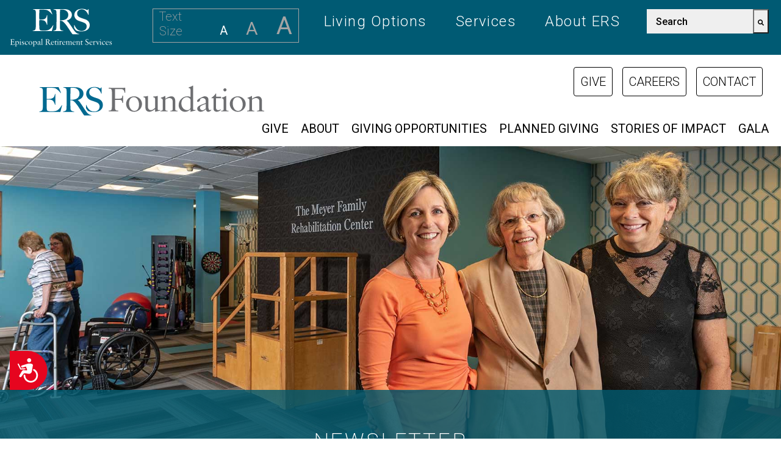

--- FILE ---
content_type: text/html; charset=UTF-8
request_url: https://www.episcopalretirement.com/corporate/donate/stories-of-impact/newsletter
body_size: 18214
content:
<!doctype html><!--[if lt IE 7]> <html class="no-js lt-ie9 lt-ie8 lt-ie7" lang="en" > <![endif]--><!--[if IE 7]>    <html class="no-js lt-ie9 lt-ie8" lang="en" >        <![endif]--><!--[if IE 8]>    <html class="no-js lt-ie9" lang="en" >               <![endif]--><!--[if gt IE 8]><!--><html class="no-js" lang="en"><!--<![endif]--><head>
    <meta charset="utf-8">
    <meta http-equiv="X-UA-Compatible" content="IE=edge,chrome=1">
    <meta name="author" content="Episcopal Retirement Services">
    <meta name="description" content="Learn about the important challenges and needs the older adults we serve are facing and how charitable gifts are making a deep impact.">
    <meta name="generator" content="HubSpot">
    <title>ERS Foundation - Stories of Impact - Newsletter</title>
    <link rel="shortcut icon" href="https://www.episcopalretirement.com/hubfs/ERS_favicon_copy.ico">
    
<meta name="viewport" content="width=device-width, initial-scale=1">

    <script src="/hs/hsstatic/jquery-libs/static-1.1/jquery/jquery-1.7.1.js"></script>
<script>hsjQuery = window['jQuery'];</script>
    <meta property="og:description" content="Learn about the important challenges and needs the older adults we serve are facing and how charitable gifts are making a deep impact.">
    <meta property="og:title" content="ERS Foundation - Stories of Impact - Newsletter">
    <meta name="twitter:description" content="Learn about the important challenges and needs the older adults we serve are facing and how charitable gifts are making a deep impact.">
    <meta name="twitter:title" content="ERS Foundation - Stories of Impact - Newsletter">

    

    
    <style>
a.cta_button{-moz-box-sizing:content-box !important;-webkit-box-sizing:content-box !important;box-sizing:content-box !important;vertical-align:middle}.hs-breadcrumb-menu{list-style-type:none;margin:0px 0px 0px 0px;padding:0px 0px 0px 0px}.hs-breadcrumb-menu-item{float:left;padding:10px 0px 10px 10px}.hs-breadcrumb-menu-divider:before{content:'›';padding-left:10px}.hs-featured-image-link{border:0}.hs-featured-image{float:right;margin:0 0 20px 20px;max-width:50%}@media (max-width: 568px){.hs-featured-image{float:none;margin:0;width:100%;max-width:100%}}.hs-screen-reader-text{clip:rect(1px, 1px, 1px, 1px);height:1px;overflow:hidden;position:absolute !important;width:1px}
</style>

<link rel="stylesheet" href="https://www.episcopalretirement.com/hubfs/hub_generated/module_assets/1/60110819347/1742061161479/module_ERS_2021_-_Banner_for_Header.min.css">
<link rel="stylesheet" href="https://7052064.fs1.hubspotusercontent-na1.net/hubfs/7052064/hub_generated/module_assets/1/-2712622/1769632355070/module_search_input.min.css">

<style>
  #hs_cos_wrapper_module_1552337499341821 .hs-search-field__bar>form { border-radius:px; }

#hs_cos_wrapper_module_1552337499341821 .hs-search-field__bar>form>label {}

#hs_cos_wrapper_module_1552337499341821 .hs-search-field__bar>form>.hs-search-field__input { border-radius:px; }

#hs_cos_wrapper_module_1552337499341821 .hs-search-field__button { border-radius:px; }

#hs_cos_wrapper_module_1552337499341821 .hs-search-field__button:hover,
#hs_cos_wrapper_module_1552337499341821 .hs-search-field__button:focus {}

#hs_cos_wrapper_module_1552337499341821 .hs-search-field__button:active {}

#hs_cos_wrapper_module_1552337499341821 .hs-search-field--open .hs-search-field__suggestions { border-radius:px; }

#hs_cos_wrapper_module_1552337499341821 .hs-search-field--open .hs-search-field__suggestions a {}

#hs_cos_wrapper_module_1552337499341821 .hs-search-field--open .hs-search-field__suggestions a:hover {}

</style>

<link rel="stylesheet" href="https://www.episcopalretirement.com/hubfs/hub_generated/module_assets/1/12248153163/1742061028844/module_ERS_2019_-_Font_Size_Changer.min.css">

<style>
  #hs_cos_wrapper_module_1554310030285427 .hs-search-field__bar>form { border-radius:px; }

#hs_cos_wrapper_module_1554310030285427 .hs-search-field__bar>form>label {}

#hs_cos_wrapper_module_1554310030285427 .hs-search-field__bar>form>.hs-search-field__input { border-radius:px; }

#hs_cos_wrapper_module_1554310030285427 .hs-search-field__button { border-radius:px; }

#hs_cos_wrapper_module_1554310030285427 .hs-search-field__button:hover,
#hs_cos_wrapper_module_1554310030285427 .hs-search-field__button:focus {}

#hs_cos_wrapper_module_1554310030285427 .hs-search-field__button:active {}

#hs_cos_wrapper_module_1554310030285427 .hs-search-field--open .hs-search-field__suggestions { border-radius:px; }

#hs_cos_wrapper_module_1554310030285427 .hs-search-field--open .hs-search-field__suggestions a {}

#hs_cos_wrapper_module_1554310030285427 .hs-search-field--open .hs-search-field__suggestions a:hover {}

</style>


  <style>
    .top-background-color{
      background-color: #FFFFFF;
    }
    
/*    Main  */
    .main-background-color{
      background-color: #FFFFFF;
    }
    
    .main-header-color .single-post-header h1 span,
    .main-header-color .reelated-section h2,
    .main-header-color .pop-post-listing .pop-item .pop-content a.pop-title:hover,
    .main-header-color .posst-tag-filter ul li a:hover,
    .main-header-color .posst-tag-filter h3,
    .main-header-color:not(p) {
      color: #005A70;
    }
    .main-sub-text-color{
      color: #000000;
    }
    
    
    .main-cta-color a{
/*         color: #005A70; */
    }
    .main-cta-color .primary-button{
      background-color: #005A70;
      border: 2px solid #005A70;
      padding: 20px;
    }
    
/*   Blog Subscribe   */
    .blog-sidebar h3:after{
        background-color: #005A70;
    }
    
    
    .main-cta-color a:active,
    .main-cta-color a:hover,
    .main-cta-color a:focus{
        color: #9C9EA0;
    }
    
    
    .main-cta-color .primary-button:active,
    .main-cta-color .primary-button:hover,
    .main-cta-color .primary-button:focus
    {
        background-color: #9C9EA0;
        color: #fff;
        border: 2px solid #fff;
    }
    .main-overlay-color .blog-pagination a:hover{
        background-color: #9C9EA0;
        color: #fff;
    }
    
    
    .blog-sidebar input[type="submit"]{
        background-color: #005A70;
    }
    .blog-sidebar input[type="submit"]:hover{
        background-color: #9C9EA0;
    }
    
      
/*    Second  */
    .second-background-color{
      background-color: #005A70;
    }
    
    .second-header-color .single-post-header h1 span,
    .second-header-color .reelated-section h2,
    .second-header-color .pop-post-listing .pop-item .pop-content a.pop-title:hover,
    .second-header-color .posst-tag-filter ul li a:hover,
    .second-header-color .posst-tag-filter h3,
    .second-header-color:not(p){
      color: #D6CCA6;
    }
    .second-sub-text-color{
      color: #ffff;
    }
    
    .second-cta-color a{
        color: #9C9EA0;
    }
    .second-cta-color .primary-button,
    .second-cta-color .primary-button-light{
      background-color: #9C9EA0;
      border: 2px solid #9C9EA0;
      padding: 20px;
    }
    
    .second-cta-color a:active,
    .second-cta-color a:hover,
    .second-cta-color a:focus{
        color: #005A70;
    }
    
    .second-cta-color .primary-button:active,
    .second-cta-color .primary-button:hover,
    .second-cta-color .primary-button:focus,
    .second-cta-color .primary-button-light:active,
    .second-cta-color .primary-button-light:hover,
    .second-cta-color .primary-button-light:focus
    {
        background-color: #005A70;
        color: #fff;
        border: 2px solid #fff;
    }
    .second-overlay-color .blog-pagination a:hover{
        background-color: #005A70;
        color: #fff;
    }
    

/*  Active Tabs    */
  .tabs button.active {
      background-color: #9C9EA0;
  }
.tab-content {
  border-top: 4px solid #9C9EA0;
}
    
  /* Change background color of buttons on hover */
  .tabs .tab-link:hover {
    background-color: #9C9EA0; !important;
  }
    
/*   Care Option Buttons   */
    .block-buttons-wrapper .block-button.main-hover-color{
        background-color: #9C9EA0;
    }
    
/*  Blog Previews    */
    .single-blog-preview-wrapper .title h4{
      color: #9C9EA0;
    }
    
/*   Subscribe Button in Newsletter   */
    .main-background-color.blog-subscription-v1 .hs-button{
      background-color: #FFFFFF !important;
    }
    .second-background-color.blog-subscription-v1 .hs-button{
      background-color: #005A70 !important;
    }
    
    
    
    
    .accent-background-color{
      background-color: #99b7ca;
    }
    
    
    .main-overlay-color:hover .background-overlay{
      background-color: #005A70;
    }
    .main-hover-color:hover{
      background-color: #005A70 !important;
    }
    
/*  Blog tag overlays    */
    .post-recents-topic .topic-link,
    .post-item a.topics-link{
      background-color: #005A70
    }
    
/* Blog Social Icons */
    .social-shares a:hover{
      background-color: #005A70 !important;
      border-color: #005A70 !important;
    }
    
    .post-topic-link{
      color: #005A70 !important;
    }
    
    
  </style>

<link rel="stylesheet" href="https://www.episcopalretirement.com/hubfs/hub_generated/module_assets/1/8816883573/1742061021402/module_ERS_2019_-_Row_Spacer.min.css">
<link rel="stylesheet" href="https://www.episcopalretirement.com/hubfs/hub_generated/module_assets/1/24656125505/1764175598325/module_ERS_2019_-_Inner_Top_Photo_Title.min.css">
 
<style>
  .photo-menu-bg{
    background-image: url(https://www.episcopalretirement.com/hubfs/2019%20-%20Foundation/ERSF-MeyerFamilyRehabCenter-donors.jpg);
  }
</style>

<link rel="stylesheet" href="https://www.episcopalretirement.com/hubfs/hub_generated/module_assets/1/11858900952/1740916301528/module_ERS_2019_-_Inner_Text_Content.min.css">
 
<style>
  
  
</style>

<link rel="stylesheet" href="https://www.episcopalretirement.com/hubfs/hub_generated/module_assets/1/12354456351/1742061030088/module_ERS_2019_-_Header_with_Background_Color.min.css">
<link rel="stylesheet" href="https://www.episcopalretirement.com/hubfs/hub_generated/module_assets/1/8563933949/1765461261069/module_ERS_2019_-_Blog_Preview_Single.min.css">

  <style>
    .single-blog-preview-wrapper .post-link:hover .background-overlay{
/*         background-color: ; */
    }
  </style>

<link rel="stylesheet" href="https://www.episcopalretirement.com/hubfs/hub_generated/module_assets/1/8675992217/1742061020523/module_ERS_2019_-_Responsive_Image_2.min.css">
<link rel="stylesheet" href="https://www.episcopalretirement.com/hubfs/hub_generated/module_assets/1/8143827265/1742061012086/module_ERS_2019_-_CTA_Side_Module.min.css">
<link rel="stylesheet" href="https://www.episcopalretirement.com/hubfs/hub_generated/module_assets/1/8628648963/1741636173861/module_ERS_2019_-_Social_Icons_Bar_Main.min.css">
    
  <script data-search_input-config="config_module_1552337499341821" type="application/json">
  {
    "autosuggest_results_message": "Results for \u201C[[search_term]]\u201D",
    "autosuggest_no_results_message": "There are no autosuggest results for \u201C[[search_term]]\u201D",
    "sr_empty_search_field_message": "There are no suggestions because the search field is empty.",
    "sr_autosuggest_results_message": "There are currently [[number_of_results]] auto-suggested results for [[search_term]]. Navigate to the results list by pressing the down arrow key, or press return to search for all results.",
    "sr_search_field_aria_label": "This is a search field with an auto-suggest feature attached.",
    "sr_search_button_aria_label": "Search"
  }
  </script>

  <script id="hs-search-input__valid-content-types" type="application/json">
    [
      
        "SITE_PAGE",
      
        "LANDING_PAGE",
      
        "BLOG_POST",
      
        "LISTING_PAGE",
      
        "KNOWLEDGE_ARTICLE",
      
        "HS_CASE_STUDY"
      
    ]
  </script>


  <script data-search_input-config="config_module_1554310030285427" type="application/json">
  {
    "autosuggest_results_message": "Results for \u201C[[search_term]]\u201D",
    "autosuggest_no_results_message": "There are no autosuggest results for \u201C[[search_term]]\u201D",
    "sr_empty_search_field_message": "There are no suggestions because the search field is empty.",
    "sr_autosuggest_results_message": "There are currently [[number_of_results]] auto-suggested results for [[search_term]]. Navigate to the results list by pressing the down arrow key, or press return to search for all results.",
    "sr_search_field_aria_label": "This is a search field with an auto-suggest feature attached.",
    "sr_search_button_aria_label": "Search"
  }
  </script>

  <script id="hs-search-input__valid-content-types" type="application/json">
    [
      
        "SITE_PAGE",
      
        "LANDING_PAGE",
      
        "BLOG_POST",
      
        "LISTING_PAGE",
      
        "KNOWLEDGE_ARTICLE",
      
        "HS_CASE_STUDY"
      
    ]
  </script>


    
<!--  Added by GoogleTagManager integration -->
<script>
var _hsp = window._hsp = window._hsp || [];
window.dataLayer = window.dataLayer || [];
function gtag(){dataLayer.push(arguments);}

var useGoogleConsentModeV2 = true;
var waitForUpdateMillis = 1000;



var hsLoadGtm = function loadGtm() {
    if(window._hsGtmLoadOnce) {
      return;
    }

    if (useGoogleConsentModeV2) {

      gtag('set','developer_id.dZTQ1Zm',true);

      gtag('consent', 'default', {
      'ad_storage': 'denied',
      'analytics_storage': 'denied',
      'ad_user_data': 'denied',
      'ad_personalization': 'denied',
      'wait_for_update': waitForUpdateMillis
      });

      _hsp.push(['useGoogleConsentModeV2'])
    }

    (function(w,d,s,l,i){w[l]=w[l]||[];w[l].push({'gtm.start':
    new Date().getTime(),event:'gtm.js'});var f=d.getElementsByTagName(s)[0],
    j=d.createElement(s),dl=l!='dataLayer'?'&l='+l:'';j.async=true;j.src=
    'https://www.googletagmanager.com/gtm.js?id='+i+dl;f.parentNode.insertBefore(j,f);
    })(window,document,'script','dataLayer','GTM-5RG3GJJ');

    window._hsGtmLoadOnce = true;
};

_hsp.push(['addPrivacyConsentListener', function(consent){
  if(consent.allowed || (consent.categories && consent.categories.analytics)){
    hsLoadGtm();
  }
}]);

</script>

<!-- /Added by GoogleTagManager integration -->

    <link rel="canonical" href="https://www.episcopalretirement.com/corporate/donate/stories-of-impact/newsletter">

<!-- Cookie Saver Preload -->
<script>
(function(){function r(n,t,e){function i(o,u){if(!t[o]){if(!n[o]){var f="function"==typeof require&&require;if(!u&&f)return f(o,!0);if(a)return a(o,!0);var c=new Error("Cannot find module '"+o+"'");throw c.code="MODULE_NOT_FOUND",c}var s=t[o]={exports:{}};n[o][0].call(s.exports,function(r){var t=n[o][1][r];return i(t||r)},s,s.exports,r,n,t,e)}return t[o].exports}for(var a="function"==typeof require&&require,o=0;o<e.length;o++)i(e[o]);return i}return r})()({1:[function(r,n,t){"use strict";function e(r,n){return o(r)||a(r,n)||i()}function i(){throw new TypeError("Invalid attempt to destructure non-iterable instance")}function a(r,n){var t=[];var e=true;var i=false;var a=undefined;try{for(var o=r[Symbol.iterator](),u;!(e=(u=o.next()).done);e=true){t.push(u.value);if(n&&t.length===n)break}}catch(r){i=true;a=r}finally{try{if(!e&&o["return"]!=null)o["return"]()}finally{if(i)throw a}}return t}function o(r){if(Array.isArray(r))return r}(function(r,n){var t="3.1";var i=Date.now();function a(){var r="cs_test_cookie=1";var n=document.location.hostname.split(".");for(var t=n.length-1;t>=0;t--){var e=n.slice(t).join(".");document.cookie=r+";domain=."+e+";";if(document.cookie.indexOf(r)>-1){document.cookie=r.split("=")[0]+"=;domain=."+e+";expires=Thu, 01 Jan 1970 00:00:01 GMT;";return e}}return document.location.hostname}function o(r,n){var t=[n];var e=r.substring(0,r.length-n.length);if(e.length>0){var i=e.split(".");i.pop();var a=n;for(var o=i.length-1;o>=0;o--){a=i[o]+"."+a;t.push(a)}}return t}function u(r,n,t,e,i){var a=r+"="+n+";";if(t!==null){a+="expires="+t+";"}if(e!==null){a+="domain="+e+";"}if(i){a+="secure;"}a+="path=/;";document.cookie=a}var f=Date.now();var c=[];var s=document.cookie;if(!s){return}var l=a();var v=o(document.location.hostname,l);s=s.split(/; */);var h={};for(var d=0;d<s.length;d++){h[s[d].substring(0,s[d].indexOf("="))]=s[d].substring(s[d].indexOf("=")+1)}var p="_acs_";var g="_acs__acsr_";var m=[];Object.entries(h).forEach(function(r){var n=e(r,2),t=n[0],i=n[1];if(t.indexOf(p)===0){var a=true;for(var o in v){if(t===p+v[o]){a=false;break}}if(a){m.push(t);return}try{var s=JSON.parse(h[t]);if(s.c){var l=t.substring(p.length);for(var d=0,g=Object.entries(s.c);d<g.length;d++){var b=e(g[d],2),x=b[0],w=b[1];var O=parseInt(w.e,36)*1e3;if(!(x in h)&&O>f){u(x,w.v,new Date(O).toUTCString(),w.r?null:"."+l,w.s?true:false)}}}}catch(r){c.push({n:t,v:h[t],e:r})}}});m.forEach(function(r){var n=h[r];if(r.indexOf(g)===0){if(!(r.substring(g.length)in h)){u(r.substring(g.length),n,null,null,null);return}}if(r.indexOf(p)===0){if(!(r.substring(p.length)in h)){u(r.substring(p.length),n,null,l,null)}}});var b=Date.now();r.acqps={v:t,s:i,e:b,t:b-i,w:c}})(window)},{}]},{},[1]);
</script>
<!-- End Cookie Saver Preload -->

<!-- Accessibility Code for "www.episcopalretirement.com" --> 
<script> window.interdeal = { "sitekey": "bf094950e8f0408e210c8087b0002655", "Position": "Left", "Menulang": "EN", "domains": { "js": "https://cdn.equalweb.com/", "acc": "https://access.equalweb.com/" }, "btnStyle": { "vPosition": [ "80%", null ], "scale": [ "0.8", "0.8" ], "color": { "main": "#e6051f" }, "icon": { "type": 7, "shape": "semicircle", "outline": false } } }; (function(doc, head, body){ var coreCall = doc.createElement('script'); coreCall.src = 'https://cdn.equalweb.com/core/3.0.0/accessibility.js'; coreCall.defer = true; coreCall.integrity = 'sha512-Z/Fp/le5EMHTTNnZV1RBa6aoSrTkOjXLSdL6nHqG8c70vKlDKjeuUCs7l5Nxt66oSkEnlcZAX6gUUNqjhN9Hew=='; coreCall.crossOrigin = 'anonymous'; coreCall.setAttribute('data-cfasync', true ); body? body.appendChild(coreCall) : head.appendChild(coreCall); })(document, document.head, document.body); </script>

<meta name="msvalidate.01" content="FF8A77874DF4ED4CEA40A9B7CC75E71A">

<link rel="stylesheet" href="//maxcdn.bootstrapcdn.com/bootstrap/3.2.0/css/bootstrap.min.css">
<script src="https://www.episcopalretirement.com/hubfs/hub_generated/template_assets/1/1199873583/1742028160788/template_Jquery.textresizer.min.js"></script>
<link rel="stylesheet" href="https://www.episcopalretirement.com/hubfs/hub_generated/template_assets/1/1200061189/1742028144238/template_Font-resizer.min.css">
<link rel="stylesheet" href="https://www.episcopalretirement.com/hubfs/hub_generated/template_assets/1/1464970081/1742028153666/template_Jquery.fancybox.min.css">
<script type="text/javascript" src="//code.jquery.com/ui/1.11.1/jquery-ui.min.js"></script>
<script type="text/javascript" src="https://erhcdn.s3.amazonaws.com/fancybox/jquery.mousewheel-3.0.6.pack.js"></script>
<script src="https://www.episcopalretirement.com/hubfs/hub_generated/template_assets/1/1461635048/1742028161435/template_Jquery.fancybox.pack.min.js"></script>
<link href="//designers.hubspot.com/hs-fs/hub/327485/file-2054199286-css/font-awesome.css" rel="stylesheet">
<script type="text/javascript">
    $(document).ready(function() {
        $(".fancybox").fancybox();
        $('div.rightbar-button').click(function() {
            document.location.href = $(this).attr('data-href');
        });
        
        $('.tertiary-nav .hs-menu-flow-vertical').before('<a class="tertiary-trigger"><i class="fa fa-plus"></i></a>');
        $('.flyouts .hs-item-has-children > a').after('<div class="child-trigger visible-phone"><i class="fa fa-plus"></i></div>');
        $('.tertiary-trigger').click(function() {
            $(this).next('.tertiary-nav .hs-menu-wrapper').slideToggle(250);
            $('body').toggleClass('tertiary-mobile-open');
            $('.child-trigger').removeClass('child-open');
            $('.hs-menu-children-wrapper').slideUp(250);
            return false;
        });
        $('.tertiary-nav .child-trigger').click(function() {
            $(this).parent().siblings('.hs-item-has-children').find('.child-trigger').removeClass('child-open');
            $(this).parent().siblings('.hs-item-has-children').find('.hs-menu-children-wrapper').slideUp(250);
            $(this).next('.hs-menu-children-wrapper').slideToggle(250);
            $(this).next('.hs-menu-children-wrapper').children('.hs-item-has-children').find('.hs-menu-children-wrapper').slideUp(250);
            $(this).next('.hs-menu-children-wrapper').children('.hs-item-has-children').find('.child-trigger').removeClass('child-open');
            $(this).toggleClass('child-open');
            return false;
        });
    });
</script>

<link rel="stylesheet" type="text/css" href="https://erhcdn.s3.amazonaws.com/fancybox/helpers/jquery.fancybox-buttons.css">
<script type="text/javascript" src="https://erhcdn.s3.amazonaws.com/fancybox/helpers/jquery.fancybox-buttons.js"></script>
<link rel="stylesheet" type="text/css" href="https://erhcdn.s3.amazonaws.com/fancybox/helpers/jquery.fancybox-thumbs.css">
<script type="text/javascript" src="https://erhcdn.s3.amazonaws.com/fancybox/helpers/jquery.fancybox-thumbs.js"></script>
<script type="text/javascript" src="https://erhcdn.s3.amazonaws.com/fancybox/helpers/jquery.fancybox-media.js"></script>

<!-- mmenu -->
<link type="text/css" href="https://www.episcopalretirement.com/hubfs/hub_generated/template_assets/1/2326979762/1742028155245/template_Mmenu-all.css" rel="stylesheet">
<script type="text/javascript" src="https://www.episcopalretirement.com/hubfs/hub_generated/template_assets/1/2321041958/1742028161839/template_Mmenu-all-min.min.js"></script>

<script type="text/javascript">
         $(document).ready(function() {
            $("#menu").mmenu({
               "offCanvas": {
                  "position": "right",
                  "zposition": "front"
               },
               "classes": "mm-light",
               "header": {
                  "title": "Main Menu",
                  "add": true,
                  "update": true
               }
            });
            $("#sub-menu").mmenu({
               "offCanvas": {
                  "position": "left",
                  "zposition": "front"
               },
               "classes": "mm-light",
               "header": {
                  "title": "Secondary Menu",
                  "add": true,
                  "update": true
               }
            });
         });
      </script>
<!-- End mmenu -->

<!-- NailThumb -->
<link rel="stylesheet" href="https://www.episcopalretirement.com/hs-fs/file-2551546369-css/nailthumb/jquery.nailthumb.1.1.css">
<script src="https://www.episcopalretirement.com/hs-fs/file-2551546374-js/nailthumb/jquery.nailthumb.1.1.js"></script>
<style type="text/css" media="screen">
        .square-thumb {
            width: 100%;
            height: 250px;
        }
    </style>
<meta property="og:image" content="https://www.episcopalretirement.com/hubfs/2024%20Samaritan%20Times%20Cover%20Social%20Image.png">
<meta property="og:image:width" content="625">
<meta property="og:image:height" content="457">

<meta name="twitter:image" content="https://www.episcopalretirement.com/hubfs/2024%20Samaritan%20Times%20Cover%20Social%20Image.png">


<meta property="og:url" content="https://www.episcopalretirement.com/corporate/donate/stories-of-impact/newsletter">
<meta name="twitter:card" content="summary_large_image">
<link rel="stylesheet" href="//7052064.fs1.hubspotusercontent-na1.net/hubfs/7052064/hub_generated/template_assets/DEFAULT_ASSET/1769632264006/template_layout.min.css">


<link rel="stylesheet" href="https://www.episcopalretirement.com/hubfs/hub_generated/template_assets/1/8075190487/1764167677058/template_ers_2019_home_all_styles.css">
<link rel="stylesheet" href="https://www.episcopalretirement.com/hubfs/hub_generated/template_assets/1/8075520024/1742028160129/template_ers_2019_header_footer.min.css">
<link rel="stylesheet" href="https://www.episcopalretirement.com/hubfs/hub_generated/template_assets/1/8109276425/1739311302007/template_slick.min.css">


    <!-- <link rel="stylesheet prefetch" href="https://cdnjs.cloudflare.com/ajax/libs/OwlCarousel2/2.1.6/assets/owl.carousel.css">
<script src="//cdn2.hubspot.net/hubfs/2166934/Scott_Marketing/owl.carousel.js?t=1511966438248"></script>
<script src="//237937.fs1.hubspotusercontent-na1.net/hubfs/237937/hub_generated/template_assets/1/7594184506/1742028168145/template_your_home_genral.min.js"></script>

<script>
$(document).ready(function(){
    //testimonial slider
    $('.testimonial-box').parent('div').wrapAll('<div class="testimonialll-slider" />')
    $('.testimonialll-slider').owlCarousel({
        margin:0,
        nav:false,
        dots: true,
        items: 1,
        loop: true,
        autoplay:true,
        autoplayHoverPause:true,
        autoplaySpeed:1000
    });
});
</script> -->
    

</head>
<body class="   hs-content-id-19757771996 hs-site-page page hs-content-path-corporate-donate-stories-of-impact-newsletter hs-content-name-ers-foundation-stories-of-impact-newsletter  " style="">
<!--  Added by GoogleTagManager integration -->
<noscript><iframe src="https://www.googletagmanager.com/ns.html?id=GTM-5RG3GJJ" height="0" width="0" style="display:none;visibility:hidden"></iframe></noscript>

<!-- /Added by GoogleTagManager integration -->

    <div class="header-container-wrapper">
    <div class="header-container container-fluid">

<div class="row-fluid-wrapper row-depth-1 row-number-1 ">
<div class="row-fluid ">
<div class="span12 widget-span widget-type-global_group " style="" data-widget-type="global_group" data-x="0" data-w="12">
<div class="" data-global-widget-path="generated_global_groups/8075187082.html"><div class="row-fluid-wrapper row-depth-1 row-number-1 ">
<div class="row-fluid ">
<div class="span12 widget-span widget-type-raw_jinja " style="min-height:0" data-widget-type="raw_jinja" data-x="0" data-w="12">
<meta name="viewport" content="width=device-width, minimum-scale=1.0, maximum-scale=1.0">
<script>(function(w,d,s,l,i){w[l]=w[l]||[];w[l].push({'gtm.start':
new Date().getTime(),event:'gtm.js'});var f=d.getElementsByTagName(s)[0],
j=d.createElement(s),dl=l!='dataLayer'?'&l='+l:'';j.async=true;j.src=
'https://www.googletagmanager.com/gtm.js?id='+i+dl;f.parentNode.insertBefore(j,f);
})(window,document,'script','dataLayer','GTM-5XH52ZG7');</script>
<!-- Google Tag Manager --> <script>(function(w,d,s,l,i){w[l]=w[l]||[];w[l].push({'gtm.start': new Date().getTime(),event:'gtm.js'});var f=d.getElementsByTagName(s)[0], j=d.createElement(s),dl=l!='dataLayer'?'&l='+l:'';j.async=true;j.src= 'https://www.googletagmanager.com/gtm.js?id='+i+dl;f.parentNode.insertBefore(j,f); })(window,document,'script','dataLayer','GTM-WG7FT75');</script> <!-- End Google Tag Manager -->
<!-- Facebook Pixel Code -->
<script>
!function(f,b,e,v,n,t,s){if(f.fbq)return;n=f.fbq=function()
{n.callMethod?
n.callMethod.apply(n,arguments):n.queue.push(arguments)};if(!
f._fbq)f._fbq=n;
n.push=n;n.loaded=!
0;n.version='2.0';n.queue=[];t=b.createElement(e);t.async=!0;
t.src=v;s=b.getElementsByTagName(e)[0];s.parentNode.insertBefore(t,s)}
(window,
document,'script','https://connect.facebook.net/en_US/fbevents.js');
fbq('init', '1401480206566122'); // Insert your pixel ID here.
fbq('track', 'PageView');
</script>
<noscript><img height="1" width="1" style="display:none" src="https://www.facebook.com/tr?%20id=1401480206566122&amp;ev=PageView&amp;noscript=1"></noscript>
<!-- DO NOT MODIFY -->
<!-- End Facebook Pixel Code -->
<script type="text/javascript"> (function(){ var e = document.getElementsByTagName("script")[0]; var d = document.createElement("script"); d.src = "//insiderdata360online.com/service/platform.js?ran="+Math.random(); d.type = "text/javascript"; d.async = true; d.defer = true; e.parentNode.insertBefore(d,e); })(); </script>
<noscript><iframe src="https://www.googletagmanager.com/ns.html?id=GTM-5XH52ZG7" height="0" width="0" style="display:none;visibility:hidden"></iframe></noscript></div><!--end widget-span -->

</div><!--end row-->
</div><!--end row-wrapper -->

<div class="row-fluid-wrapper row-depth-1 row-number-2 ">
<div class="row-fluid ">
<div class="span12 widget-span widget-type-custom_widget " style="" data-widget-type="custom_widget" data-x="0" data-w="12">
<div id="hs_cos_wrapper_module_1637351059242177" class="hs_cos_wrapper hs_cos_wrapper_widget hs_cos_wrapper_type_module" style="" data-hs-cos-general-type="widget" data-hs-cos-type="module"></div>

</div><!--end widget-span -->
</div><!--end row-->
</div><!--end row-wrapper -->

<div class="row-fluid-wrapper row-depth-1 row-number-3 ">
<div class="row-fluid ">
<div class="span12 widget-span widget-type-cell header home-header desktop-header" style="" data-widget-type="cell" data-x="0" data-w="12">

<div class="row-fluid-wrapper row-depth-1 row-number-4 ">
<div class="row-fluid ">
<div class="span12 widget-span widget-type-cell " style="" data-widget-type="cell" data-x="0" data-w="12">

<div class="row-fluid-wrapper row-depth-1 row-number-5 ">
<div class="row-fluid ">
<div class="span12 widget-span widget-type-cell " style="" data-widget-type="cell" data-x="0" data-w="12">

<div class="row-fluid-wrapper row-depth-1 row-number-6 ">
<div class="row-fluid ">
<div class="span12 widget-span widget-type-cell tri-menu-main" style="" data-widget-type="cell" data-x="0" data-w="12">

<div class="row-fluid-wrapper row-depth-2 row-number-1 ">
<div class="row-fluid ">
<div class="span3 widget-span widget-type-custom_widget header-logo" style="" data-widget-type="custom_widget" data-x="0" data-w="3">
<div id="hs_cos_wrapper_module_1573664779487352" class="hs_cos_wrapper hs_cos_wrapper_widget hs_cos_wrapper_type_module widget-type-logo" style="" data-hs-cos-general-type="widget" data-hs-cos-type="module">
  






















  
  <span id="hs_cos_wrapper_module_1573664779487352_hs_logo_widget" class="hs_cos_wrapper hs_cos_wrapper_widget hs_cos_wrapper_type_logo" style="" data-hs-cos-general-type="widget" data-hs-cos-type="logo"><a href="https://www.episcopalretirement.com" id="hs-link-module_1573664779487352_hs_logo_widget" style="border-width:0px;border:0px;"><img src="https://www.episcopalretirement.com/hubfs/ERS_LOGO_WHITE3.svg" class="hs-image-widget " height="400" style="height: auto;width:400px;border-width:0px;border:0px;" width="400" alt="Episcopal Retirement Services" title="Episcopal Retirement Services"></a></span>
</div>

</div><!--end widget-span -->
<div class="span7 widget-span widget-type-custom_widget header-menu custom-menu-primary" style="" data-widget-type="custom_widget" data-x="3" data-w="7">
<div id="hs_cos_wrapper_module_1552337487098820" class="hs_cos_wrapper hs_cos_wrapper_widget hs_cos_wrapper_type_module widget-type-menu" style="" data-hs-cos-general-type="widget" data-hs-cos-type="module">
<span id="hs_cos_wrapper_module_1552337487098820_" class="hs_cos_wrapper hs_cos_wrapper_widget hs_cos_wrapper_type_menu" style="" data-hs-cos-general-type="widget" data-hs-cos-type="menu"><div id="hs_menu_wrapper_module_1552337487098820_" class="hs-menu-wrapper active-branch flyouts hs-menu-flow-horizontal" role="navigation" data-sitemap-name="default" data-menu-id="8075518489" aria-label="Navigation Menu">
 <ul role="menu">
  <li class="hs-menu-item hs-menu-depth-1 hs-item-has-children" role="none"><a href="https://www.episcopalretirement.com/communities" aria-haspopup="true" aria-expanded="false" role="menuitem">Living Options</a>
   <ul role="menu" class="hs-menu-children-wrapper">
    <li class="hs-menu-item hs-menu-depth-2" role="none"><a href="https://www.episcopalretirement.com/communities/episcopal-church-home" role="menuitem">Episcopal Church Home</a></li>
    <li class="hs-menu-item hs-menu-depth-2" role="none"><a href="https://www.episcopalretirement.com/communities/marjorie-p-lee" role="menuitem">Marjorie P. Lee</a></li>
    <li class="hs-menu-item hs-menu-depth-2" role="none"><a href="https://www.episcopalretirement.com/communities/deupree-house" role="menuitem">Deupree House</a></li>
    <li class="hs-menu-item hs-menu-depth-2" role="none"><a href="https://www.episcopalretirement.com/services/find-a-community" role="menuitem">Affordable Living by ERS</a></li>
   </ul></li>
  <li class="hs-menu-item hs-menu-depth-1 hs-item-has-children" role="none"><a href="https://www.episcopalretirement.com/services" aria-haspopup="true" aria-expanded="false" role="menuitem">Services</a>
   <ul role="menu" class="hs-menu-children-wrapper">
    <li class="hs-menu-item hs-menu-depth-2" role="none"><a href="https://www.episcopalretirement.com/services/independent-residential-living" role="menuitem">Independent/Residential Living</a></li>
    <li class="hs-menu-item hs-menu-depth-2" role="none"><a href="https://www.episcopalretirement.com/services/assisted-living" role="menuitem">Assisted Living</a></li>
    <li class="hs-menu-item hs-menu-depth-2" role="none"><a href="https://www.episcopalretirement.com/services/memory-care" role="menuitem">Memory Care</a></li>
    <li class="hs-menu-item hs-menu-depth-2" role="none"><a href="https://www.episcopalretirement.com/services/long-term-care" role="menuitem">Long-Term Care</a></li>
    <li class="hs-menu-item hs-menu-depth-2" role="none"><a href="https://www.episcopalretirement.com/services/short-term-rehab" role="menuitem">Short-Term Rehab</a></li>
    <li class="hs-menu-item hs-menu-depth-2" role="none"><a href="https://www.episcopalretirement.com/services/affordable-living" role="menuitem">Affordable Living</a></li>
    <li class="hs-menu-item hs-menu-depth-2" role="none"><a href="https://www.episcopalretirement.com/services/cmsi" role="menuitem">Center for Memory Support &amp; Inclusion</a></li>
    <li class="hs-menu-item hs-menu-depth-2" role="none"><a href="https://www.episcopalretirement.com/services/deupree-meals-on-wheels" role="menuitem">Deupree Meals On Wheels</a></li>
    <li class="hs-menu-item hs-menu-depth-2" role="none"><a href="https://www.episcopalretirement.com/services/deupree-meals-on-wheels#swipe" role="menuitem">Swipe 'N' Dine</a></li>
    <li class="hs-menu-item hs-menu-depth-2" role="none"><a href="https://www.episcopalretirement.com/services/living-well-senior-solutions" role="menuitem">Living Well Senior Solutions</a></li>
   </ul></li>
  <li class="hs-menu-item hs-menu-depth-1 hs-item-has-children" role="none"><a href="javascript:;" aria-haspopup="true" aria-expanded="false" role="menuitem">About ERS</a>
   <ul role="menu" class="hs-menu-children-wrapper">
    <li class="hs-menu-item hs-menu-depth-2" role="none"><a href="https://www.episcopalretirement.com/corporate/mission" role="menuitem">Mission</a></li>
    <li class="hs-menu-item hs-menu-depth-2" role="none"><a href="https://www.episcopalretirement.com/corporate/leadership" role="menuitem">Leadership</a></li>
    <li class="hs-menu-item hs-menu-depth-2" role="none"><a href="https://www.episcopalretirement.com/corporate/annual-reports" role="menuitem">Annual Reports &amp; Disclosures</a></li>
    <li class="hs-menu-item hs-menu-depth-2" role="none"><a href="https://www.episcopalretirement.com/corporate/linkage" role="menuitem">Linkage Magazine</a></li>
    <li class="hs-menu-item hs-menu-depth-2" role="none"><a href="https://www.episcopalretirement.com/corporate/faq" role="menuitem">FAQs</a></li>
    <li class="hs-menu-item hs-menu-depth-2" role="none"><a href="https://www.episcopalretirement.com/corporate/resources" role="menuitem">Resources</a></li>
    <li class="hs-menu-item hs-menu-depth-2" role="none"><a href="https://blog.episcopalretirement.com" role="menuitem">Linkage Blog</a></li>
    <li class="hs-menu-item hs-menu-depth-2" role="none"><a href="https://www.episcopalretirement.com/corporate/volunteer" role="menuitem">Volunteer</a></li>
    <li class="hs-menu-item hs-menu-depth-2" role="none"><a href="https://www.episcopalretirement.com/corporate/donate" role="menuitem">ERS Foundation</a></li>
    <li class="hs-menu-item hs-menu-depth-2" role="none"><a href="https://www.episcopalretirement.com/services/cmsi" role="menuitem">Center for Memory Support &amp; Inclusion</a></li>
    <li class="hs-menu-item hs-menu-depth-2" role="none"><a href="https://www.episcopalretirement.com/in-the-news" role="menuitem">ERS News</a></li>
   </ul></li>
 </ul>
</div></span></div>

</div><!--end widget-span -->
<div class="span2 widget-span widget-type-custom_widget header-search" style="" data-widget-type="custom_widget" data-x="10" data-w="2">
<div id="hs_cos_wrapper_module_1552337499341821" class="hs_cos_wrapper hs_cos_wrapper_widget hs_cos_wrapper_type_module" style="" data-hs-cos-general-type="widget" data-hs-cos-type="module">












  












<div class="hs-search-field">
    <div class="hs-search-field__bar hs-search-field__bar--button-inline  ">
      <form data-hs-do-not-collect="true" class="hs-search-field__form" action="/hs-search-results">

        <label class="hs-search-field__label show-for-sr" for="module_1552337499341821-input">This is a search field with an auto-suggest feature attached.</label>

        <input role="combobox" aria-expanded="false" aria-controls="autocomplete-results" aria-label="This is a search field with an auto-suggest feature attached." type="search" class="hs-search-field__input" id="module_1552337499341821-input" name="q" autocomplete="off" aria-autocomplete="list" placeholder="Search">

        
          
            <input type="hidden" name="type" value="SITE_PAGE">
          
        
          
            <input type="hidden" name="type" value="LANDING_PAGE">
          
        
          
            <input type="hidden" name="type" value="BLOG_POST">
          
        
          
            <input type="hidden" name="type" value="LISTING_PAGE">
          
        
          
        
          
        

        

        <button class="hs-search-field__button " aria-label="Search">
          <span id="hs_cos_wrapper_module_1552337499341821_" class="hs_cos_wrapper hs_cos_wrapper_widget hs_cos_wrapper_type_icon" style="" data-hs-cos-general-type="widget" data-hs-cos-type="icon"><svg version="1.0" xmlns="http://www.w3.org/2000/svg" viewbox="0 0 512 512" aria-hidden="true"><g id="search1_layer"><path d="M505 442.7L405.3 343c-4.5-4.5-10.6-7-17-7H372c27.6-35.3 44-79.7 44-128C416 93.1 322.9 0 208 0S0 93.1 0 208s93.1 208 208 208c48.3 0 92.7-16.4 128-44v16.3c0 6.4 2.5 12.5 7 17l99.7 99.7c9.4 9.4 24.6 9.4 33.9 0l28.3-28.3c9.4-9.4 9.4-24.6.1-34zM208 336c-70.7 0-128-57.2-128-128 0-70.7 57.2-128 128-128 70.7 0 128 57.2 128 128 0 70.7-57.2 128-128 128z" /></g></svg></span>
           </button>
        <div class="hs-search-field__suggestions-container ">
          <ul id="autocomplete-results" role="listbox" aria-label="term" class="hs-search-field__suggestions">
            
              <li role="option" tabindex="-1" aria-posinset="1" aria-setsize="0" class="results-for show-for-sr">There are no suggestions because the search field is empty.</li>
            
          </ul>
        </div>
      </form>
    </div>
    <div id="sr-messenger" class="hs-search-sr-message-container show-for-sr" role="status" aria-live="polite" aria-atomic="true">
    </div>
</div>

</div>

</div><!--end widget-span -->
</div><!--end row-->
</div><!--end row-wrapper -->

<div class="row-fluid-wrapper row-depth-2 row-number-2 ">
<div class="row-fluid ">
<div class="span12 widget-span widget-type-custom_widget " style="" data-widget-type="custom_widget" data-x="0" data-w="12">
<div id="hs_cos_wrapper_module_1566241128849249" class="hs_cos_wrapper hs_cos_wrapper_widget hs_cos_wrapper_type_module" style="" data-hs-cos-general-type="widget" data-hs-cos-type="module"><div class="font-sizer-wrapper">
  <div class="font-sizer-label">Text Size</div>
  <a class="font-sizer-button font-sizer-normal" href="#">A</a>
  <a class="font-sizer-button font-sizer-bigger" href="#">A</a>
  <a class="font-sizer-button font-sizer-biggest" href="#">A</a>
  
</div>

<script src="https://cdn.jsdelivr.net/npm/js-cookie@2/src/js.cookie.min.js"></script></div>

</div><!--end widget-span -->
</div><!--end row-->
</div><!--end row-wrapper -->

</div><!--end widget-span -->
</div><!--end row-->
</div><!--end row-wrapper -->

</div><!--end widget-span -->
</div><!--end row-->
</div><!--end row-wrapper -->

</div><!--end widget-span -->
</div><!--end row-->
</div><!--end row-wrapper -->

</div><!--end widget-span -->
</div><!--end row-->
</div><!--end row-wrapper -->

<div class="row-fluid-wrapper row-depth-1 row-number-1 ">
<div class="row-fluid ">
<div class="span12 widget-span widget-type-cell header-m home-header mobile-header" style="display: none !important;" data-widget-type="cell" data-x="0" data-w="12">

<div class="row-fluid-wrapper row-depth-1 row-number-2 ">
<div class="row-fluid ">
<div class="span12 widget-span widget-type-cell " style="" data-widget-type="cell" data-x="0" data-w="12">

<div class="row-fluid-wrapper row-depth-1 row-number-3 ">
<div class="row-fluid ">
<div class="span12 widget-span widget-type-cell tri-menu-main-mobile" style="" data-widget-type="cell" data-x="0" data-w="12">

<div class="row-fluid-wrapper row-depth-1 row-number-4 ">
<div class="row-fluid ">
<div class="span12 widget-span widget-type-cell logo-search-mobile" style="" data-widget-type="cell" data-x="0" data-w="12">

<div class="row-fluid-wrapper row-depth-2 row-number-1 ">
<div class="row-fluid ">
<div class="span3 widget-span widget-type-linked_image header-logo" style="" data-widget-type="linked_image" data-x="0" data-w="3">
<div class="cell-wrapper layout-widget-wrapper">
<span id="hs_cos_wrapper_module_1554310030285425" class="hs_cos_wrapper hs_cos_wrapper_widget hs_cos_wrapper_type_linked_image" style="" data-hs-cos-general-type="widget" data-hs-cos-type="linked_image"><a href="https://www.episcopalretirement.com/" id="hs-link-module_1554310030285425" style="border-width:0px;border:0px;"><img src="https://www.episcopalretirement.com/hs-fs/hubfs/social-suggested-images/ERS_logo_color-white.png?width=160&amp;name=ERS_logo_color-white.png" class="hs-image-widget " style="width:160px;border-width:0px;border:0px;" width="160" alt="ERS_logo_color-white" title="ERS_logo_color-white" srcset="https://www.episcopalretirement.com/hs-fs/hubfs/social-suggested-images/ERS_logo_color-white.png?width=80&amp;name=ERS_logo_color-white.png 80w, https://www.episcopalretirement.com/hs-fs/hubfs/social-suggested-images/ERS_logo_color-white.png?width=160&amp;name=ERS_logo_color-white.png 160w, https://www.episcopalretirement.com/hs-fs/hubfs/social-suggested-images/ERS_logo_color-white.png?width=240&amp;name=ERS_logo_color-white.png 240w, https://www.episcopalretirement.com/hs-fs/hubfs/social-suggested-images/ERS_logo_color-white.png?width=320&amp;name=ERS_logo_color-white.png 320w, https://www.episcopalretirement.com/hs-fs/hubfs/social-suggested-images/ERS_logo_color-white.png?width=400&amp;name=ERS_logo_color-white.png 400w, https://www.episcopalretirement.com/hs-fs/hubfs/social-suggested-images/ERS_logo_color-white.png?width=480&amp;name=ERS_logo_color-white.png 480w" sizes="(max-width: 160px) 100vw, 160px"></a></span></div><!--end layout-widget-wrapper -->
</div><!--end widget-span -->
<div class="span6 widget-span widget-type-custom_widget mobile-grow" style="" data-widget-type="custom_widget" data-x="3" data-w="6">
<div id="hs_cos_wrapper_module_1554310351534612" class="hs_cos_wrapper hs_cos_wrapper_widget hs_cos_wrapper_type_module widget-type-space" style="" data-hs-cos-general-type="widget" data-hs-cos-type="module"><span class="hs-horizontal-spacer"></span></div>

</div><!--end widget-span -->
<div class="span3 widget-span widget-type-custom_widget header-search" style="" data-widget-type="custom_widget" data-x="9" data-w="3">
<div id="hs_cos_wrapper_module_1554310030285427" class="hs_cos_wrapper hs_cos_wrapper_widget hs_cos_wrapper_type_module" style="" data-hs-cos-general-type="widget" data-hs-cos-type="module">












  












<div class="hs-search-field">
    <div class="hs-search-field__bar hs-search-field__bar--button-inline  ">
      <form data-hs-do-not-collect="true" class="hs-search-field__form" action="/hs-search-results">

        <label class="hs-search-field__label show-for-sr" for="module_1554310030285427-input">This is a search field with an auto-suggest feature attached.</label>

        <input role="combobox" aria-expanded="false" aria-controls="autocomplete-results" aria-label="This is a search field with an auto-suggest feature attached." type="search" class="hs-search-field__input" id="module_1554310030285427-input" name="q" autocomplete="off" aria-autocomplete="list" placeholder="Search">

        
          
            <input type="hidden" name="type" value="SITE_PAGE">
          
        
          
        
          
            <input type="hidden" name="type" value="BLOG_POST">
          
        
          
            <input type="hidden" name="type" value="LISTING_PAGE">
          
        
          
        
          
        

        

        <button class="hs-search-field__button " aria-label="Search">
          <span id="hs_cos_wrapper_module_1554310030285427_" class="hs_cos_wrapper hs_cos_wrapper_widget hs_cos_wrapper_type_icon" style="" data-hs-cos-general-type="widget" data-hs-cos-type="icon"><svg version="1.0" xmlns="http://www.w3.org/2000/svg" viewbox="0 0 512 512" aria-hidden="true"><g id="search2_layer"><path d="M505 442.7L405.3 343c-4.5-4.5-10.6-7-17-7H372c27.6-35.3 44-79.7 44-128C416 93.1 322.9 0 208 0S0 93.1 0 208s93.1 208 208 208c48.3 0 92.7-16.4 128-44v16.3c0 6.4 2.5 12.5 7 17l99.7 99.7c9.4 9.4 24.6 9.4 33.9 0l28.3-28.3c9.4-9.4 9.4-24.6.1-34zM208 336c-70.7 0-128-57.2-128-128 0-70.7 57.2-128 128-128 70.7 0 128 57.2 128 128 0 70.7-57.2 128-128 128z" /></g></svg></span>
           </button>
        <div class="hs-search-field__suggestions-container ">
          <ul id="autocomplete-results" role="listbox" aria-label="term" class="hs-search-field__suggestions">
            
              <li role="option" tabindex="-1" aria-posinset="1" aria-setsize="0" class="results-for show-for-sr">There are no suggestions because the search field is empty.</li>
            
          </ul>
        </div>
      </form>
    </div>
    <div id="sr-messenger" class="hs-search-sr-message-container show-for-sr" role="status" aria-live="polite" aria-atomic="true">
    </div>
</div>

</div>

</div><!--end widget-span -->
</div><!--end row-->
</div><!--end row-wrapper -->

</div><!--end widget-span -->
</div><!--end row-->
</div><!--end row-wrapper -->

<div class="row-fluid-wrapper row-depth-1 row-number-1 ">
<div class="row-fluid ">
<div class="span12 widget-span widget-type-cell header-menu-wrapper-mobile" style="" data-widget-type="cell" data-x="0" data-w="12">

<div class="row-fluid-wrapper row-depth-2 row-number-1 ">
<div class="row-fluid ">
<div class="span12 widget-span widget-type-custom_widget header-menu" style="" data-widget-type="custom_widget" data-x="0" data-w="12">
<div id="hs_cos_wrapper_module_1554310030285426" class="hs_cos_wrapper hs_cos_wrapper_widget hs_cos_wrapper_type_module widget-type-menu" style="" data-hs-cos-general-type="widget" data-hs-cos-type="module">
<span id="hs_cos_wrapper_module_1554310030285426_" class="hs_cos_wrapper hs_cos_wrapper_widget hs_cos_wrapper_type_menu" style="" data-hs-cos-general-type="widget" data-hs-cos-type="menu"><div id="hs_menu_wrapper_module_1554310030285426_" class="hs-menu-wrapper active-branch no-flyouts hs-menu-flow-vertical" role="navigation" data-sitemap-name="default" data-menu-id="8075518489" aria-label="Navigation Menu">
 <ul role="menu">
  <li class="hs-menu-item hs-menu-depth-1 hs-item-has-children" role="none"><a href="https://www.episcopalretirement.com/communities" aria-haspopup="true" aria-expanded="false" role="menuitem">Living Options</a></li>
  <li class="hs-menu-item hs-menu-depth-1 hs-item-has-children" role="none"><a href="https://www.episcopalretirement.com/services" aria-haspopup="true" aria-expanded="false" role="menuitem">Services</a></li>
  <li class="hs-menu-item hs-menu-depth-1 hs-item-has-children" role="none"><a href="javascript:;" aria-haspopup="true" aria-expanded="false" role="menuitem">About ERS</a></li>
 </ul>
</div></span></div>

</div><!--end widget-span -->
</div><!--end row-->
</div><!--end row-wrapper -->

</div><!--end widget-span -->
</div><!--end row-->
</div><!--end row-wrapper -->

</div><!--end widget-span -->
</div><!--end row-->
</div><!--end row-wrapper -->

</div><!--end widget-span -->
</div><!--end row-->
</div><!--end row-wrapper -->

</div><!--end widget-span -->
</div><!--end row-->
</div><!--end row-wrapper -->
</div>
</div><!--end widget-span -->
</div><!--end row-->
</div><!--end row-wrapper -->

    </div><!--end header -->
</div><!--end header wrapper -->

<div class="body-container-wrapper">
    <div class="body-container container-fluid">

<div class="row-fluid-wrapper row-depth-1 row-number-1 ">
<div class="row-fluid ">
<div class="span12 widget-span widget-type-custom_widget " style="" data-widget-type="custom_widget" data-x="0" data-w="12">
<div id="hs_cos_wrapper_module_1569866038167220" class="hs_cos_wrapper hs_cos_wrapper_widget hs_cos_wrapper_type_module" style="" data-hs-cos-general-type="widget" data-hs-cos-type="module"></div>

</div><!--end widget-span -->
</div><!--end row-->
</div><!--end row-wrapper -->

<div class="row-fluid-wrapper row-depth-1 row-number-2 ">
<div class="row-fluid ">
<div class="span12 widget-span widget-type-global_group " style="" data-widget-type="global_group" data-x="0" data-w="12">
<div class="" data-global-widget-path="generated_global_groups/11976436309.html"><div class="row-fluid-wrapper row-depth-1 row-number-1 ">
<div class="row-fluid ">
<div class="span12 widget-span widget-type-cell sub-header-wrap" style="" data-widget-type="cell" data-x="0" data-w="12">

<div class="row-fluid-wrapper row-depth-1 row-number-2 ">
<div class="row-fluid ">
<div class="span4 widget-span widget-type-custom_widget sub-header-logo shrink-logo" style="" data-widget-type="custom_widget" data-x="0" data-w="4">
<div id="hs_cos_wrapper_module_1554753980709175" class="hs_cos_wrapper hs_cos_wrapper_widget hs_cos_wrapper_type_module widget-type-linked_image" style="" data-hs-cos-general-type="widget" data-hs-cos-type="module">
    






  



<span id="hs_cos_wrapper_module_1554753980709175_" class="hs_cos_wrapper hs_cos_wrapper_widget hs_cos_wrapper_type_linked_image" style="" data-hs-cos-general-type="widget" data-hs-cos-type="linked_image"><a href="https://www.episcopalretirement.com/corporate/donate" target="_parent" id="hs-link-module_1554753980709175_" style="border-width:0px;border:0px;"><img src="https://www.episcopalretirement.com/hubfs/ERS%20Foundation%20logo_cropped.svg" class="hs-image-widget " style="width:750px;border-width:0px;border:0px;" width="750" alt="ERS Foundation" title="ERS Foundation"></a></span></div>

</div><!--end widget-span -->
<div class="span8 widget-span widget-type-custom_widget sub-header-menu custom-menu-primary" style="" data-widget-type="custom_widget" data-x="4" data-w="8">
<div id="hs_cos_wrapper_module_1554754050289795" class="hs_cos_wrapper hs_cos_wrapper_widget hs_cos_wrapper_type_module widget-type-menu" style="" data-hs-cos-general-type="widget" data-hs-cos-type="module">
<span id="hs_cos_wrapper_module_1554754050289795_" class="hs_cos_wrapper hs_cos_wrapper_widget hs_cos_wrapper_type_menu" style="" data-hs-cos-general-type="widget" data-hs-cos-type="menu"><div id="hs_menu_wrapper_module_1554754050289795_" class="hs-menu-wrapper active-branch flyouts hs-menu-flow-horizontal" role="navigation" data-sitemap-name="default" data-menu-id="11976436469" aria-label="Navigation Menu">
 <ul role="menu" class="active-branch">
  <li class="hs-menu-item hs-menu-depth-1" role="none"><a href="https://www.episcopalretirement.com/corporate/donate/online" role="menuitem">Give</a></li>
  <li class="hs-menu-item hs-menu-depth-1 hs-item-has-children" role="none"><a href="javascript:;" aria-haspopup="true" aria-expanded="false" role="menuitem">About</a>
   <ul role="menu" class="hs-menu-children-wrapper">
    <li class="hs-menu-item hs-menu-depth-2" role="none"><a href="https://www.episcopalretirement.com/corporate/donate/about/team" role="menuitem">Team</a></li>
    <li class="hs-menu-item hs-menu-depth-2" role="none"><a href="https://www.episcopalretirement.com/corporate/donate/about/volunteer-leadership" role="menuitem">Volunteer Leadership</a></li>
    <li class="hs-menu-item hs-menu-depth-2" role="none"><a href="https://www.episcopalretirement.com/corporate/donate/about/our-founders" role="menuitem">Our Founders</a></li>
   </ul></li>
  <li class="hs-menu-item hs-menu-depth-1 hs-item-has-children" role="none"><a href="javascript:;" aria-haspopup="true" aria-expanded="false" role="menuitem">Giving Opportunities</a>
   <ul role="menu" class="hs-menu-children-wrapper">
    <li class="hs-menu-item hs-menu-depth-2" role="none"><a href="https://www.episcopalretirement.com/corporate/donate/giving-opportunities/ways-to-give" role="menuitem">Ways to Give</a></li>
    <li class="hs-menu-item hs-menu-depth-2" role="none"><a href="https://www.episcopalretirement.com/corporate/donate/giving-opportunities/the-good-samaritan-mission-fund" role="menuitem">The Good Samaritan Mission Fund</a></li>
    <li class="hs-menu-item hs-menu-depth-2" role="none"><a href="https://www.episcopalretirement.com/lauren-brown-fund" role="menuitem">Lauren Brown Empowerment Fund</a></li>
    <li class="hs-menu-item hs-menu-depth-2" role="none"><a href="https://www.episcopalretirement.com/corporate/donate/giving-opportunities/well-being" role="menuitem">Well Being in Affordable Living</a></li>
    <li class="hs-menu-item hs-menu-depth-2" role="none"><a href="https://www.episcopalretirement.com/corporate/donate/giving-opportunities/swipe-n-dine-campaign" role="menuitem">Swipe 'N' Dine Campaign</a></li>
    <li class="hs-menu-item hs-menu-depth-2" role="none"><a href="https://www.episcopalretirement.com/corporate/donate/giving-opportunities/cmsi" role="menuitem">Center for Memory Support &amp; Inclusion</a></li>
    <li class="hs-menu-item hs-menu-depth-2" role="none"><a href="https://www.episcopalretirement.com/corporate/donate/giving-opportunities/staff-development-fund" role="menuitem">Staff Development Fund</a></li>
    <li class="hs-menu-item hs-menu-depth-2" role="none"><a href="https://www.episcopalretirement.com/corporate/donate/giving-opportunities/the-ers-endowment" role="menuitem">The ERS Endowment</a></li>
   </ul></li>
  <li class="hs-menu-item hs-menu-depth-1" role="none"><a href="https://legacy.ersfoundation.org" role="menuitem">Planned Giving</a></li>
  <li class="hs-menu-item hs-menu-depth-1 hs-item-has-children active-branch" role="none"><a href="javascript:;" aria-haspopup="true" aria-expanded="false" role="menuitem">Stories of Impact</a>
   <ul role="menu" class="hs-menu-children-wrapper active-branch">
    <li class="hs-menu-item hs-menu-depth-2" role="none"><a href="https://www.episcopalretirement.com/donate/gala/butterfly-stories" role="menuitem">Butterfly Stories</a></li>
    <li class="hs-menu-item hs-menu-depth-2" role="none"><a href="https://www.episcopalretirement.com/corporate/donate/stories-of-impact/family-ties" role="menuitem">Family Ties</a></li>
    <li class="hs-menu-item hs-menu-depth-2 active active-branch" role="none"><a href="https://www.episcopalretirement.com/corporate/donate/stories-of-impact/newsletter" role="menuitem">Newsletter</a></li>
    <li class="hs-menu-item hs-menu-depth-2" role="none"><a href="https://www.episcopalretirement.com/corporate/donate/stories-of-impact/ministry-report" role="menuitem">Ministry Report</a></li>
   </ul></li>
  <li class="hs-menu-item hs-menu-depth-1 hs-item-has-children" role="none"><a href="https://www.episcopalretirement.com/corporate/donate/gala" aria-haspopup="true" aria-expanded="false" role="menuitem">Gala</a>
   <ul role="menu" class="hs-menu-children-wrapper">
    <li class="hs-menu-item hs-menu-depth-2" role="none"><a href="https://www.episcopalretirement.com/corporate/donate/gala" role="menuitem">2025 Gala Series</a></li>
    <li class="hs-menu-item hs-menu-depth-2" role="none"><a href="https://www.episcopalretirement.com/corporate/donate/2025-gala-donations" role="menuitem">Make A Donation</a></li>
    <li class="hs-menu-item hs-menu-depth-2" role="none"><a href="https://www.episcopalretirement.com/donate/gala/gala-gallery" role="menuitem">Gala Gallery</a></li>
    <li class="hs-menu-item hs-menu-depth-2" role="none"><a href="https://www.episcopalretirement.com/corporate/donate/great-gala-cookoff" role="menuitem">Great Gala Cookoff</a></li>
   </ul></li>
 </ul>
</div></span></div>

</div><!--end widget-span -->
</div><!--end row-->
</div><!--end row-wrapper -->

<div class="row-fluid-wrapper row-depth-1 row-number-3 ">
<div class="row-fluid ">
<div class="span12 widget-span widget-type-custom_widget sub-header-menu-items" style="" data-widget-type="custom_widget" data-x="0" data-w="12">
<div id="hs_cos_wrapper_module_1554754061706796" class="hs_cos_wrapper hs_cos_wrapper_widget hs_cos_wrapper_type_module" style="" data-hs-cos-general-type="widget" data-hs-cos-type="module"><div class="top-sub-menu top-sub-menu-cm"> 
  <div class="top-sub-menu-social">
      
      
      
      
  </div>

  
  
    
    
    <a class="top-sub-menu-button" href="https://www.episcopalretirement.com/corporate/donate/online">
      Give
    </a>
  
    
    
    <a class="top-sub-menu-button" href="https://www.episcopalretirement.com/corporate/careers">
      Careers
    </a>
  
    
    
    <a class="top-sub-menu-button" href="https://www.episcopalretirement.com/corporate/donate/about/team">
      Contact
    </a>
  
</div></div>

</div><!--end widget-span -->
</div><!--end row-->
</div><!--end row-wrapper -->

</div><!--end widget-span -->
</div><!--end row-->
</div><!--end row-wrapper -->
</div>
</div><!--end widget-span -->
</div><!--end row-->
</div><!--end row-wrapper -->

<div class="row-fluid-wrapper row-depth-1 row-number-3 ">
<div class="row-fluid ">
<div class="span12 widget-span widget-type-custom_widget " style="spacer-big-mobile" data-widget-type="custom_widget" data-x="0" data-w="12">
<div id="hs_cos_wrapper_module_156088865450185" class="hs_cos_wrapper hs_cos_wrapper_widget hs_cos_wrapper_type_module" style="" data-hs-cos-general-type="widget" data-hs-cos-type="module"><div class="row-spacer" style="min-height: 0px;">
  
</div></div>

</div><!--end widget-span -->
</div><!--end row-->
</div><!--end row-wrapper -->

<div class="row-fluid-wrapper row-depth-1 row-number-4 ">
<div class="row-fluid ">
<div class="span12 widget-span widget-type-custom_widget " style="" data-widget-type="custom_widget" data-x="0" data-w="12">
<div id="hs_cos_wrapper_module_158076136136873" class="hs_cos_wrapper hs_cos_wrapper_widget hs_cos_wrapper_type_module" style="" data-hs-cos-general-type="widget" data-hs-cos-type="module">

<div class="photo-menu-wrapper" style="">
  <div class="photo-menu-bg photo-menu-fix-none" style="background-position-y: 50%;">
  </div>
  <div class="photo-menu-nav-bar">
    
    <div class="photo-menu-nav-buttons">
    
      <div class="photo-menu-nav-title">
        
        <!-- originally h2-->
          
            <!-- Content--> 
            <h1 data="content" style="font-size: 35px;line-height: 1.2;margin: 0 0 20px; text-align: center;font-family: Roboto,sans-serif; font-weight: 200; letter-spacing: .08em;">NEWSLETTER</h1>
          
        
        
      </div>
      
      
        <div class="photo-menu-nav-buttons-bg second-background-color">
        </div>  
      
    
      <div class="photo-menu-nav-buttons-inner">
        
        
        
      </div>
    </div>
  </div>
  
</div>

</div>

</div><!--end widget-span -->
</div><!--end row-->
</div><!--end row-wrapper -->

<div class="row-fluid-wrapper row-depth-1 row-number-5 ">
<div class="row-fluid ">
<div class="span12 widget-span widget-type-custom_widget " style="" data-widget-type="custom_widget" data-x="0" data-w="12">
<div id="hs_cos_wrapper_module_1580762552472139" class="hs_cos_wrapper hs_cos_wrapper_widget hs_cos_wrapper_type_module" style="" data-hs-cos-general-type="widget" data-hs-cos-type="module"><div class="top-buttons-wrapper">
  <div class="photo-menu-nav-buttons-inner">       
    

  </div>
</div></div>

</div><!--end widget-span -->
</div><!--end row-->
</div><!--end row-wrapper -->

<div class="row-fluid-wrapper row-depth-1 row-number-6 ">
<div class="row-fluid ">
<div class="span12 widget-span widget-type-widget_container " style="" data-widget-type="widget_container" data-x="0" data-w="12">
<span id="hs_cos_wrapper_module_15650308915511368" class="hs_cos_wrapper hs_cos_wrapper_widget_container hs_cos_wrapper_type_widget_container" style="" data-hs-cos-general-type="widget_container" data-hs-cos-type="widget_container"><div id="hs_cos_wrapper_widget_19423264506" class="hs_cos_wrapper hs_cos_wrapper_widget hs_cos_wrapper_type_module" style="" data-hs-cos-general-type="widget" data-hs-cos-type="module">

<div class="inner-text-wrapper-outer" style="background-color: #ffffff;">
<div class="inner-text-wrapper" style="">
    <div class="main-header-color inner-text-title">
      <h3></h3>
    </div>
  <div class="inner-text-text">
    <h2>ERS Donors enrich the lives<br>of older adults!</h2>
<h3><span><a href="https://www.episcopalretirement.com/hubfs/Samaritan%20Times%202025%20Summer_WEB.pdf" rel="noopener" target="_blank" data-hs-domain-rewrite="true"><img src="https://www.episcopalretirement.com/hs-fs/hubfs/Samaritan%20Times%202025%20Cover%20Image.png?width=442&amp;height=588&amp;name=Samaritan%20Times%202025%20Cover%20Image.png" width="442" height="588" loading="lazy" alt="Samaritan Times 2025 Cover Image" style="width: 442px; float: right; margin: 0px 0px 10px 10px; height: auto; max-width: 100%;" srcset="https://www.episcopalretirement.com/hs-fs/hubfs/Samaritan%20Times%202025%20Cover%20Image.png?width=221&amp;height=294&amp;name=Samaritan%20Times%202025%20Cover%20Image.png 221w, https://www.episcopalretirement.com/hs-fs/hubfs/Samaritan%20Times%202025%20Cover%20Image.png?width=442&amp;height=588&amp;name=Samaritan%20Times%202025%20Cover%20Image.png 442w, https://www.episcopalretirement.com/hs-fs/hubfs/Samaritan%20Times%202025%20Cover%20Image.png?width=663&amp;height=882&amp;name=Samaritan%20Times%202025%20Cover%20Image.png 663w, https://www.episcopalretirement.com/hs-fs/hubfs/Samaritan%20Times%202025%20Cover%20Image.png?width=884&amp;height=1176&amp;name=Samaritan%20Times%202025%20Cover%20Image.png 884w, https://www.episcopalretirement.com/hs-fs/hubfs/Samaritan%20Times%202025%20Cover%20Image.png?width=1105&amp;height=1470&amp;name=Samaritan%20Times%202025%20Cover%20Image.png 1105w, https://www.episcopalretirement.com/hs-fs/hubfs/Samaritan%20Times%202025%20Cover%20Image.png?width=1326&amp;height=1764&amp;name=Samaritan%20Times%202025%20Cover%20Image.png 1326w" sizes="(max-width: 442px) 100vw, 442px"></a> Read the latest ERS Foundation news in&nbsp;<strong><em>Samaritan Times</em></strong></span></h3>
<p><span style="font-size: 24px;">We are pleased to share the&nbsp;<a href="https://www.episcopalretirement.com/hubfs/Samaritan%20Times%202025%20Summer_WEB.pdf" rel="noopener" target="_blank" data-hs-domain-rewrite="true"><em><strong>current issue</strong></em></a> of the ERS Foundation </span><span style="font-size: 24px;"><em><strong>Samaritan Times</strong></em> with you. Enjoy learning about the important challenges and needs the older adults we serve are facing and how charitable gifts are making a deep impact.</span></p>
<p><span style="font-size: 24px;">Sincerely,</span></p>
<p><span style="font-size: 24px;"><strong>Joy Rowe Blang<br></strong>Executive Director of Philanthropy&nbsp;</span></p>
<p><span style="text-decoration: underline; font-size: 24px;"><a href="mailto:jblang@erslife.org" rel=" noopener">jblang@erslife.org</a></span></p>
<p>&nbsp;</p>
<h3><span>ARCHIVE</span></h3>
<div><span style="text-decoration: underline;"><a href="https://www.episcopalretirement.com/hubfs/FA_Samaritan%20Times%202024%20Summer_OL.pdf" rel="noopener" target="_blank" data-hs-domain-rewrite="true">SAMARITAN TIMES SUMMER 2024</a></span></div>
<div><span style="text-decoration: underline;"><a href="https://www.episcopalretirement.com/hubfs/FA_Samaritan%20Times%202023%20Summer_OL_sm.pdf" rel="noopener" target="_blank">SAMARITAN TIMES SUMMER 2023</a></span></div>
<div><span style="text-decoration: underline;"><a href="https://www.episcopalretirement.com/hubfs/SamaritanTimes_SUMMER_2022_FINAL.pdf" rel="noopener" target="_blank">SAMARITAN TIMES SUMMER 2022</a></span></div>
<div><span style="text-decoration: underline;"><a href="https://www.episcopalretirement.com/hubfs/2019%20-%20Foundation/SamaritanTimes_SUMMER_2021.pdf" rel="noopener" target="_blank">SAMARITAN TIMES SUMMER 2021</a></span></div>
<div><span style="text-decoration: underline;"><a href="https://www.episcopalretirement.com/hubfs/SamaritanTimes_SPRING_2019.pdf" rel="noopener" target="_blank">SAMARITAN TIMES SPRING 2019&nbsp;</a></span></div>
<div><span style="text-decoration: underline;"><a href="https://www.episcopalretirement.com/hubfs/SamaritanTimes_2018.pdf" rel="noopener" target="_blank">SAMARITAN TIMES FALL 2018</a></span></div>
<div>&nbsp;</div>
  </div>
</div>
</div>  
</div></span>
</div><!--end widget-span -->
</div><!--end row-->
</div><!--end row-wrapper -->

<div class="row-fluid-wrapper row-depth-1 row-number-7 ">
<div class="row-fluid ">
<div class="span12 widget-span widget-type-global_group " style="" data-widget-type="global_group" data-x="0" data-w="12">
<div class="" data-global-widget-path="generated_global_groups/18503829844.html"><div class="row-fluid-wrapper row-depth-1 row-number-1 ">
<div class="row-fluid ">
<div class="span12 widget-span widget-type-custom_widget " style="" data-widget-type="custom_widget" data-x="0" data-w="12">
<div id="hs_cos_wrapper_module_1566506221723307" class="hs_cos_wrapper hs_cos_wrapper_widget hs_cos_wrapper_type_module" style="" data-hs-cos-general-type="widget" data-hs-cos-type="module"><div class="header-with-bg-wrapper second-background-color">
      <div class="header-with-bg-title"><h3 class="white-header-color">Linkage Online - A Blog by ERS</h3></div>
</div></div>

</div><!--end widget-span -->
</div><!--end row-->
</div><!--end row-wrapper -->

<div class="row-fluid-wrapper row-depth-1 row-number-2 ">
<div class="row-fluid ">
<div class="span12 widget-span widget-type-cell blog-preview-wrap no-margins blog-previews-3" style="" data-widget-type="cell" data-x="0" data-w="12">

<div class="row-fluid-wrapper row-depth-1 row-number-3 ">
<div class="row-fluid ">
<div class="span4 widget-span widget-type-custom_widget " style="" data-widget-type="custom_widget" data-x="0" data-w="4">
<div id="hs_cos_wrapper_module_156650558240061" class="hs_cos_wrapper hs_cos_wrapper_widget hs_cos_wrapper_type_module" style="" data-hs-cos-general-type="widget" data-hs-cos-type="module"><div class="single-blog-preview-wrapper">
  
  
  
    
  
  
  
  
    
      <a class="post-link main-overlay-color" href="https://blog.episcopalretirement.com/beverly-edwards-selected-as-board-chair-of-leadingage-ky">
        <div class="post" style="background-image:url('https://www.episcopalretirement.com/hubfs/Laura%20&amp;%20Beverly-1-1.png')"></div>
        <div class="post-content">
          <div class="background-overlay"></div>
          <div class="post-title">Beverly Edwards selected as Board Chair of LeadingAge KY</div>
          <div class="post-date">Jan 27, 2026</div>
        </div>
      </a>
    
  
  
</div>

</div>

</div><!--end widget-span -->
<div class="span4 widget-span widget-type-custom_widget " style="" data-widget-type="custom_widget" data-x="4" data-w="4">
<div id="hs_cos_wrapper_module_156650564956187" class="hs_cos_wrapper hs_cos_wrapper_widget hs_cos_wrapper_type_module" style="" data-hs-cos-general-type="widget" data-hs-cos-type="module"><div class="single-blog-preview-wrapper">
  
  
  
    
  
  
  
  
    
  
    
      <a class="post-link main-overlay-color" href="https://blog.episcopalretirement.com/wellness-wednesday-partner-exercises">
        <div class="post" style="background-image:url('https://www.episcopalretirement.com/hubfs/Wellness%20Wed%20Partner%20Exercises.png')"></div>
        <div class="post-content">
          <div class="background-overlay"></div>
          <div class="post-title">Wellness Wednesday: Partner Exercises</div>
          <div class="post-date">Jan 21, 2026</div>
        </div>
      </a>
    
  
  
</div>

</div>

</div><!--end widget-span -->
<div class="span4 widget-span widget-type-custom_widget " style="" data-widget-type="custom_widget" data-x="8" data-w="4">
<div id="hs_cos_wrapper_module_1566505659032113" class="hs_cos_wrapper hs_cos_wrapper_widget hs_cos_wrapper_type_module" style="" data-hs-cos-general-type="widget" data-hs-cos-type="module"><div class="single-blog-preview-wrapper">
  
  
  
    
  
  
  
  
    
  
    
  
    
      <a class="post-link main-overlay-color" href="https://blog.episcopalretirement.com/we-can-make-mlk-day-a-day-on-rather-than-a-day-off">
        <div class="post" style="background-image:url('https://www.episcopalretirement.com/hubfs/AdobeStock_723481935.jpeg')"></div>
        <div class="post-content">
          <div class="background-overlay"></div>
          <div class="post-title">We can make MLK Day 'A Day On,' rather than 'A Day Off.'</div>
          <div class="post-date">Jan 16, 2026</div>
        </div>
      </a>
    
  
  
</div>

</div>

</div><!--end widget-span -->
</div><!--end row-->
</div><!--end row-wrapper -->

</div><!--end widget-span -->
</div><!--end row-->
</div><!--end row-wrapper -->
</div>
</div><!--end widget-span -->
</div><!--end row-->
</div><!--end row-wrapper -->

<div class="row-fluid-wrapper row-depth-1 row-number-8 ">
<div class="row-fluid ">
<div class="span12 widget-span widget-type-cell how-to-choose-wrap no-margins match-height" style="" data-widget-type="cell" data-x="0" data-w="12">

<div class="row-fluid-wrapper row-depth-1 row-number-9 ">
<div class="row-fluid ">
<div class="span6 widget-span widget-type-custom_widget " style="" data-widget-type="custom_widget" data-x="0" data-w="6">
<div id="hs_cos_wrapper_module_1580235135257207" class="hs_cos_wrapper hs_cos_wrapper_widget hs_cos_wrapper_type_module" style="" data-hs-cos-general-type="widget" data-hs-cos-type="module"><!-- <div class="responsive-image-wrap-outer"> -->
<div class="responsive-image-wrap">
  
        <div class="responsive-image" style="background-image:url('https://www.episcopalretirement.com/hubfs/DH%202025%20SANDS_How%20To%20Choose-formodule.jpg')"></div> 
  
</div>
  
<!-- </div> --></div>

</div><!--end widget-span -->
<div class="span6 widget-span widget-type-custom_widget " style="" data-widget-type="custom_widget" data-x="6" data-w="6">
<div id="hs_cos_wrapper_module_1580235135257208" class="hs_cos_wrapper hs_cos_wrapper_widget hs_cos_wrapper_type_module" style="" data-hs-cos-general-type="widget" data-hs-cos-type="module">


  <div class="cta-side-wrapper second-background-color">
    <div class="title second-header-color"><h2 style="text-align:left">ERS Linkage Blog</h2></div>
     <div class="sub-title second-sub-text-color"><h3>Read Inspiring Stories and Helpful News from Episcopal Retirement Services</h3></div>
     
    <div class="cta second-cta-color"><span id="hs_cos_wrapper_module_1580235135257208_" class="hs_cos_wrapper hs_cos_wrapper_widget hs_cos_wrapper_type_cta" style="" data-hs-cos-general-type="widget" data-hs-cos-type="cta"><!--HubSpot Call-to-Action Code --><span class="hs-cta-wrapper" id="hs-cta-wrapper-8649c9c3-60b9-4df9-98f7-a5ad12389147"><span class="hs-cta-node hs-cta-8649c9c3-60b9-4df9-98f7-a5ad12389147" id="hs-cta-8649c9c3-60b9-4df9-98f7-a5ad12389147"><!--[if lte IE 8]><div id="hs-cta-ie-element"></div><![endif]--><a href="https://cta-redirect.hubspot.com/cta/redirect/237937/8649c9c3-60b9-4df9-98f7-a5ad12389147"><img class="hs-cta-img" id="hs-cta-img-8649c9c3-60b9-4df9-98f7-a5ad12389147" style="border-width:0px;" src="https://no-cache.hubspot.com/cta/default/237937/8649c9c3-60b9-4df9-98f7-a5ad12389147.png" alt="Learn More"></a></span><script charset="utf-8" src="/hs/cta/cta/current.js"></script><script type="text/javascript"> hbspt.cta._relativeUrls=true;hbspt.cta.load(237937, '8649c9c3-60b9-4df9-98f7-a5ad12389147', {"useNewLoader":"true","region":"na1"}); </script></span><!-- end HubSpot Call-to-Action Code --></span></div>
  </div>
 

</div>

</div><!--end widget-span -->
</div><!--end row-->
</div><!--end row-wrapper -->

</div><!--end widget-span -->
</div><!--end row-->
</div><!--end row-wrapper -->

<div class="row-fluid-wrapper row-depth-1 row-number-10 ">
<div class="row-fluid ">
<div class="span12 widget-span widget-type-cell " style="" data-widget-type="cell" data-x="0" data-w="12">

<div class="row-fluid-wrapper row-depth-1 row-number-11 ">
<div class="row-fluid ">
<div class="span12 widget-span widget-type-global_group " style="" data-widget-type="global_group" data-x="0" data-w="12">
<div class="" data-global-widget-path="generated_global_groups/8150849322.html"><div class="row-fluid-wrapper row-depth-1 row-number-1 ">
<div class="row-fluid ">
<div class="span12 widget-span widget-type-cell blog-subscription-v1 second-background-color" style="" data-widget-type="cell" data-x="0" data-w="12">

<div class="row-fluid-wrapper row-depth-1 row-number-2 ">
<div class="row-fluid ">
<div class="span12 widget-span widget-type-cell " style="" data-widget-type="cell" data-x="0" data-w="12">

<div class="row-fluid-wrapper row-depth-1 row-number-3 ">
<div class="row-fluid ">
<div class="span12 widget-span widget-type-cell " style="" data-widget-type="cell" data-x="0" data-w="12">

<div class="row-fluid-wrapper row-depth-1 row-number-4 ">
<div class="row-fluid ">
<div class="span12 widget-span widget-type-blog_subscribe " style="" data-widget-type="blog_subscribe" data-x="0" data-w="12">
<div class="cell-wrapper layout-widget-wrapper">
<span id="hs_cos_wrapper_module_1512538838374106" class="hs_cos_wrapper hs_cos_wrapper_widget hs_cos_wrapper_type_blog_subscribe" style="" data-hs-cos-general-type="widget" data-hs-cos-type="blog_subscribe"><h3 id="hs_cos_wrapper_module_1512538838374106_title" class="hs_cos_wrapper form-title" data-hs-cos-general-type="widget_field" data-hs-cos-type="text">Sign up for our Newsletter</h3>

<div id="hs_form_target_module_1512538838374106_1874"></div>



</span></div><!--end layout-widget-wrapper -->
</div><!--end widget-span -->
</div><!--end row-->
</div><!--end row-wrapper -->

</div><!--end widget-span -->
</div><!--end row-->
</div><!--end row-wrapper -->

</div><!--end widget-span -->
</div><!--end row-->
</div><!--end row-wrapper -->

</div><!--end widget-span -->
</div><!--end row-->
</div><!--end row-wrapper -->
</div>
</div><!--end widget-span -->
</div><!--end row-->
</div><!--end row-wrapper -->

</div><!--end widget-span -->
</div><!--end row-->
</div><!--end row-wrapper -->

    </div><!--end body -->
</div><!--end body wrapper -->

<div class="footer-container-wrapper">
    <div class="footer-container container-fluid">

<div class="row-fluid-wrapper row-depth-1 row-number-1 ">
<div class="row-fluid ">
<div class="span12 widget-span widget-type-global_group " style="" data-widget-type="global_group" data-x="0" data-w="12">
<div class="" data-global-widget-path="generated_global_groups/8174389545.html"><div class="row-fluid-wrapper row-depth-1 row-number-1 ">
<div class="row-fluid ">
<div class="span12 widget-span widget-type-custom_widget " style="" data-widget-type="custom_widget" data-x="0" data-w="12">
<div id="hs_cos_wrapper_module_1571067483840133" class="hs_cos_wrapper hs_cos_wrapper_widget hs_cos_wrapper_type_module" style="" data-hs-cos-general-type="widget" data-hs-cos-type="module"><div class="social-icon-row">
  <div class="social-icon-work">
    
      <img src="https://www.episcopalretirement.com/hubfs/2025_ERS_TOP-PLACES-TO-WORK_BLACK.svg" alt="2025 ERS TOP-PLACES-TO-WORK" width="300" height="83">
    
  </div>
  <div class="social">
    <div><a href="//blog.episcopalretirement.com">BLOG</a></div> 
    <a href="https://www.facebook.com/ERSCincinnati" target="_blank"><i class="fa fa-facebook"></i></a>
    <a href="https://twitter.com/ERSCincy" target="_blank"><svg xmlns="http://www.w3.org/2000/svg" viewbox="0 -5 24 24" width="24" height="24" fill="currentColor">
    <path d="M19.98 2h-3.69l-3.7 5.77L8.7 2H2l7.26 11.08L2 22h3.69l3.99-6.22L15.3 22H22l-7.59-11.06L19.98 2zm-5.48 14.54l-1.95-3.1L7.89 20h-1.9l4.92-7.67-4.8-7.34h2l3.85 5.9 3.85-5.9h1.91l-4.9 7.46 4.92 7.56h-2.01z" />
</svg></a>
    <a href="https://www.linkedin.com/company/101580" target="_blank"><i class="fa fa-linkedin"></i></a>
    <a href="https://www.youtube.com/user/episcopalretirement" target="_blank"><i class="fa fa-youtube"></i></a>
    <a href="mailto:info@erslife.org"><i class="fa fa-envelope"></i></a>
  </div>
</div></div>

</div><!--end widget-span -->
</div><!--end row-->
</div><!--end row-wrapper -->

<div class="row-fluid-wrapper row-depth-1 row-number-2 ">
<div class="row-fluid ">
<div class="span12 widget-span widget-type-cell footer" style="" data-widget-type="cell" data-x="0" data-w="12">

<div class="row-fluid-wrapper row-depth-1 row-number-3 ">
<div class="row-fluid ">
<div class="span12 widget-span widget-type-cell f-major-wrapper" style="" data-widget-type="cell" data-x="0" data-w="12">

<div class="row-fluid-wrapper row-depth-1 row-number-4 ">
<div class="row-fluid ">
<div class="span12 widget-span widget-type-custom_widget f-major-header" style="" data-widget-type="custom_widget" data-x="0" data-w="12">
<div id="hs_cos_wrapper_module_15525225835912340" class="hs_cos_wrapper hs_cos_wrapper_widget hs_cos_wrapper_type_module widget-type-header" style="" data-hs-cos-general-type="widget" data-hs-cos-type="module">



<span id="hs_cos_wrapper_module_15525225835912340_" class="hs_cos_wrapper hs_cos_wrapper_widget hs_cos_wrapper_type_header" style="" data-hs-cos-general-type="widget" data-hs-cos-type="header"><h2>Premier Communities</h2></span></div>

</div><!--end widget-span -->
</div><!--end row-->
</div><!--end row-wrapper -->

<div class="row-fluid-wrapper row-depth-1 row-number-5 ">
<div class="row-fluid ">
<div class="span12 widget-span widget-type-custom_widget f-horizontal-3-by f-comms" style="" data-widget-type="custom_widget" data-x="0" data-w="12">
<div id="hs_cos_wrapper_module_15525225958732348" class="hs_cos_wrapper hs_cos_wrapper_widget hs_cos_wrapper_type_module widget-type-menu" style="" data-hs-cos-general-type="widget" data-hs-cos-type="module">
<span id="hs_cos_wrapper_module_15525225958732348_" class="hs_cos_wrapper hs_cos_wrapper_widget hs_cos_wrapper_type_menu" style="" data-hs-cos-general-type="widget" data-hs-cos-type="menu"><div id="hs_menu_wrapper_module_15525225958732348_" class="hs-menu-wrapper active-branch flyouts hs-menu-flow-horizontal" role="navigation" data-sitemap-name="default" data-menu-id="8149663547" aria-label="Navigation Menu">
 <ul role="menu">
  <li class="hs-menu-item hs-menu-depth-1" role="none"><a href="https://www.episcopalretirement.com/communities/deupree-house" role="menuitem">Deupree House</a></li>
  <li class="hs-menu-item hs-menu-depth-1" role="none"><a href="https://www.episcopalretirement.com/communities/marjorie-p-lee" role="menuitem">Marjorie P. Lee</a></li>
  <li class="hs-menu-item hs-menu-depth-1" role="none"><a href="https://www.episcopalretirement.com/communities/episcopal-church-home" role="menuitem">Episcopal Church Home</a></li>
 </ul>
</div></span></div>

</div><!--end widget-span -->
</div><!--end row-->
</div><!--end row-wrapper -->

</div><!--end widget-span -->
</div><!--end row-->
</div><!--end row-wrapper -->

<div class="row-fluid-wrapper row-depth-1 row-number-6 ">
<div class="row-fluid ">
<div class="span12 widget-span widget-type-cell f-major-wrapper" style="" data-widget-type="cell" data-x="0" data-w="12">

<div class="row-fluid-wrapper row-depth-1 row-number-7 ">
<div class="row-fluid ">
<div class="span12 widget-span widget-type-custom_widget f-major-header" style="" data-widget-type="custom_widget" data-x="0" data-w="12">
<div id="hs_cos_wrapper_module_15525225812312338" class="hs_cos_wrapper hs_cos_wrapper_widget hs_cos_wrapper_type_module widget-type-header" style="" data-hs-cos-general-type="widget" data-hs-cos-type="module">



<span id="hs_cos_wrapper_module_15525225812312338_" class="hs_cos_wrapper hs_cos_wrapper_widget hs_cos_wrapper_type_header" style="" data-hs-cos-general-type="widget" data-hs-cos-type="header"><h2>Affordable Living</h2></span></div>

</div><!--end widget-span -->
</div><!--end row-->
</div><!--end row-wrapper -->

<div class="row-fluid-wrapper row-depth-1 row-number-8 ">
<div class="row-fluid ">
<div class="span12 widget-span widget-type-custom_widget f-horizontal-3-by f-cities" style="" data-widget-type="custom_widget" data-x="0" data-w="12">
<div id="hs_cos_wrapper_module_15525225935922346" class="hs_cos_wrapper hs_cos_wrapper_widget hs_cos_wrapper_type_module widget-type-menu" style="" data-hs-cos-general-type="widget" data-hs-cos-type="module">
<span id="hs_cos_wrapper_module_15525225935922346_" class="hs_cos_wrapper hs_cos_wrapper_widget hs_cos_wrapper_type_menu" style="" data-hs-cos-general-type="widget" data-hs-cos-type="menu"><div id="hs_menu_wrapper_module_15525225935922346_" class="hs-menu-wrapper active-branch flyouts hs-menu-flow-horizontal" role="navigation" data-sitemap-name="default" data-menu-id="8149663483" aria-label="Navigation Menu">
 <ul role="menu">
  <li class="hs-menu-item hs-menu-depth-1" role="none"><a href="https://www.episcopalretirement.com/services/find-a-community#AL-Cincinnati-Region" role="menuitem">Cincinnati Area</a></li>
  <li class="hs-menu-item hs-menu-depth-1" role="none"><a href="https://www.episcopalretirement.com/services/find-a-community#AL-Eastern-Ohio" role="menuitem">Eastern Ohio</a></li>
  <li class="hs-menu-item hs-menu-depth-1" role="none"><a href="https://www.episcopalretirement.com/services/find-a-community#AL-Indiana" role="menuitem">Indiana</a></li>
  <li class="hs-menu-item hs-menu-depth-1" role="none"><a href="https://www.episcopalretirement.com/services/find-a-community#AL-Dayton-Area" role="menuitem">Dayton Area</a></li>
  <li class="hs-menu-item hs-menu-depth-1" role="none"><a href="https://www.episcopalretirement.com/services/find-a-community#AL-Southwestern-Ohio" role="menuitem">Southwestern Ohio</a></li>
  <li class="hs-menu-item hs-menu-depth-1" role="none"><a href="https://www.episcopalretirement.com/services/find-a-community#AL-Kentucky" role="menuitem">Kentucky</a></li>
 </ul>
</div></span></div>

</div><!--end widget-span -->
</div><!--end row-->
</div><!--end row-wrapper -->

<div class="row-fluid-wrapper row-depth-1 row-number-9 ">
<div class="row-fluid ">
<div class="span12 widget-span widget-type-custom_widget f-button f-vert-menu f-wide-button" style="" data-widget-type="custom_widget" data-x="0" data-w="12">
<div id="hs_cos_wrapper_module_15784262146362120" class="hs_cos_wrapper hs_cos_wrapper_widget hs_cos_wrapper_type_module widget-type-simple_menu" style="" data-hs-cos-general-type="widget" data-hs-cos-type="module"><span id="hs_cos_wrapper_module_15784262146362120_" class="hs_cos_wrapper hs_cos_wrapper_widget hs_cos_wrapper_type_simple_menu" style="" data-hs-cos-general-type="widget" data-hs-cos-type="simple_menu"><div id="hs_menu_wrapper_module_15784262146362120_" class="hs-menu-wrapper active-branch flyouts hs-menu-flow-vertical" role="navigation" data-sitemap-name="" data-menu-id="" aria-label="Navigation Menu">
 <ul role="menu">
  <li class="hs-menu-item hs-menu-depth-1" role="none"><a href="https://www.episcopalretirement.com/services/find-a-community" role="menuitem" target="_self">See Affordable Living Properties</a></li>
 </ul>
</div></span></div>

</div><!--end widget-span -->
</div><!--end row-->
</div><!--end row-wrapper -->

</div><!--end widget-span -->
</div><!--end row-->
</div><!--end row-wrapper -->

<div class="row-fluid-wrapper row-depth-1 row-number-10 ">
<div class="row-fluid ">
<div class="span12 widget-span widget-type-cell f-major-wrapper" style="" data-widget-type="cell" data-x="0" data-w="12">

<div class="row-fluid-wrapper row-depth-1 row-number-11 ">
<div class="row-fluid ">
<div class="span3 widget-span widget-type-cell f-vert-menu" style="" data-widget-type="cell" data-x="0" data-w="3">

<div class="row-fluid-wrapper row-depth-1 row-number-12 ">
<div class="row-fluid ">
<div class="span12 widget-span widget-type-custom_widget f-minor-header" style="" data-widget-type="custom_widget" data-x="0" data-w="12">
<div id="hs_cos_wrapper_module_15525220836042125" class="hs_cos_wrapper hs_cos_wrapper_widget hs_cos_wrapper_type_module widget-type-header" style="" data-hs-cos-general-type="widget" data-hs-cos-type="module">



<span id="hs_cos_wrapper_module_15525220836042125_" class="hs_cos_wrapper hs_cos_wrapper_widget hs_cos_wrapper_type_header" style="" data-hs-cos-general-type="widget" data-hs-cos-type="header"><h3>Services</h3></span></div>

</div><!--end widget-span -->
</div><!--end row-->
</div><!--end row-wrapper -->

<div class="row-fluid-wrapper row-depth-1 row-number-13 ">
<div class="row-fluid ">
<div class="span12 widget-span widget-type-custom_widget " style="" data-widget-type="custom_widget" data-x="0" data-w="12">
<div id="hs_cos_wrapper_module_1552520548163191" class="hs_cos_wrapper hs_cos_wrapper_widget hs_cos_wrapper_type_module widget-type-menu" style="" data-hs-cos-general-type="widget" data-hs-cos-type="module">
<span id="hs_cos_wrapper_module_1552520548163191_" class="hs_cos_wrapper hs_cos_wrapper_widget hs_cos_wrapper_type_menu" style="" data-hs-cos-general-type="widget" data-hs-cos-type="menu"><div id="hs_menu_wrapper_module_1552520548163191_" class="hs-menu-wrapper active-branch flyouts hs-menu-flow-vertical" role="navigation" data-sitemap-name="default" data-menu-id="8149674104" aria-label="Navigation Menu">
 <ul role="menu">
  <li class="hs-menu-item hs-menu-depth-1" role="none"><a href="https://www.episcopalretirement.com/services/independent-residential-living" role="menuitem">Independent/Residential Living</a></li>
  <li class="hs-menu-item hs-menu-depth-1" role="none"><a href="https://www.episcopalretirement.com/services/assisted-living" role="menuitem">Assisted Living</a></li>
  <li class="hs-menu-item hs-menu-depth-1" role="none"><a href="https://www.episcopalretirement.com/services/memory-care" role="menuitem">Memory Care</a></li>
  <li class="hs-menu-item hs-menu-depth-1" role="none"><a href="https://www.episcopalretirement.com/services/long-term-care" role="menuitem">Long Term Care</a></li>
  <li class="hs-menu-item hs-menu-depth-1" role="none"><a href="https://www.episcopalretirement.com/services/short-term-rehab" role="menuitem">Short Term Rehab</a></li>
  <li class="hs-menu-item hs-menu-depth-1" role="none"><a href="https://www.episcopalretirement.com/services/affordable-living" role="menuitem">Affordable Living by ERS</a></li>
  <li class="hs-menu-item hs-menu-depth-1" role="none"><a href="https://www.episcopalretirement.com/services/cmsi" role="menuitem">Center for Memory Support &amp; Inclusion</a></li>
  <li class="hs-menu-item hs-menu-depth-1" role="none"><a href="https://www.episcopalretirement.com/services/deupree-meals-on-wheels" role="menuitem">Deupree Meals On Wheels</a></li>
  <li class="hs-menu-item hs-menu-depth-1" role="none"><a href="https://www.episcopalretirement.com/services/living-well-senior-solutions" role="menuitem">Living Well Senior Solutions</a></li>
 </ul>
</div></span></div>

</div><!--end widget-span -->
</div><!--end row-->
</div><!--end row-wrapper -->

</div><!--end widget-span -->
<div class="span3 widget-span widget-type-cell f-vert-menu" style="" data-widget-type="cell" data-x="3" data-w="3">

<div class="row-fluid-wrapper row-depth-1 row-number-14 ">
<div class="row-fluid ">
<div class="span12 widget-span widget-type-custom_widget f-minor-header" style="" data-widget-type="custom_widget" data-x="0" data-w="12">
<div id="hs_cos_wrapper_module_15525220876002129" class="hs_cos_wrapper hs_cos_wrapper_widget hs_cos_wrapper_type_module widget-type-header" style="" data-hs-cos-general-type="widget" data-hs-cos-type="module">



<span id="hs_cos_wrapper_module_15525220876002129_" class="hs_cos_wrapper hs_cos_wrapper_widget hs_cos_wrapper_type_header" style="" data-hs-cos-general-type="widget" data-hs-cos-type="header"><h3>About ERS</h3></span></div>

</div><!--end widget-span -->
</div><!--end row-->
</div><!--end row-wrapper -->

<div class="row-fluid-wrapper row-depth-1 row-number-15 ">
<div class="row-fluid ">
<div class="span12 widget-span widget-type-custom_widget " style="" data-widget-type="custom_widget" data-x="0" data-w="12">
<div id="hs_cos_wrapper_module_1552520743586448" class="hs_cos_wrapper hs_cos_wrapper_widget hs_cos_wrapper_type_module widget-type-menu" style="" data-hs-cos-general-type="widget" data-hs-cos-type="module">
<span id="hs_cos_wrapper_module_1552520743586448_" class="hs_cos_wrapper hs_cos_wrapper_widget hs_cos_wrapper_type_menu" style="" data-hs-cos-general-type="widget" data-hs-cos-type="menu"><div id="hs_menu_wrapper_module_1552520743586448_" class="hs-menu-wrapper active-branch flyouts hs-menu-flow-vertical" role="navigation" data-sitemap-name="default" data-menu-id="8149662192" aria-label="Navigation Menu">
 <ul role="menu">
  <li class="hs-menu-item hs-menu-depth-1" role="none"><a href="https://www.episcopalretirement.com/corporate/mission" role="menuitem">Mission</a></li>
  <li class="hs-menu-item hs-menu-depth-1" role="none"><a href="https://www.episcopalretirement.com/corporate/leadership" role="menuitem">Leadership</a></li>
  <li class="hs-menu-item hs-menu-depth-1" role="none"><a href="https://www.episcopalretirement.com/corporate/annual-reports" role="menuitem">Annual Reports &amp; Disclosures</a></li>
  <li class="hs-menu-item hs-menu-depth-1" role="none"><a href="https://www.episcopalretirement.com/corporate/faq" role="menuitem">FAQ</a></li>
  <li class="hs-menu-item hs-menu-depth-1" role="none"><a href="https://www.episcopalretirement.com/corporate/resources" role="menuitem">Resources</a></li>
  <li class="hs-menu-item hs-menu-depth-1" role="none"><a href="https://blog.episcopalretirement.com" role="menuitem">Linkage Blog</a></li>
  <li class="hs-menu-item hs-menu-depth-1" role="none"><a href="https://www.episcopalretirement.com/corporate/careers" role="menuitem">Careers</a></li>
  <li class="hs-menu-item hs-menu-depth-1" role="none"><a href="https://www.episcopalretirement.com/corporate/volunteer" role="menuitem">Volunteer</a></li>
  <li class="hs-menu-item hs-menu-depth-1" role="none"><a href="https://www.episcopalretirement.com/corporate/donate" role="menuitem">ERS Foundation</a></li>
 </ul>
</div></span></div>

</div><!--end widget-span -->
</div><!--end row-->
</div><!--end row-wrapper -->

</div><!--end widget-span -->
<div class="span3 widget-span widget-type-custom_widget f-button f-vert-menu" style="" data-widget-type="custom_widget" data-x="6" data-w="3">
<div id="hs_cos_wrapper_module_1552520928632562" class="hs_cos_wrapper hs_cos_wrapper_widget hs_cos_wrapper_type_module widget-type-simple_menu" style="" data-hs-cos-general-type="widget" data-hs-cos-type="module"><span id="hs_cos_wrapper_module_1552520928632562_" class="hs_cos_wrapper hs_cos_wrapper_widget hs_cos_wrapper_type_simple_menu" style="" data-hs-cos-general-type="widget" data-hs-cos-type="simple_menu"><div id="hs_menu_wrapper_module_1552520928632562_" class="hs-menu-wrapper active-branch flyouts hs-menu-flow-vertical" role="navigation" data-sitemap-name="" data-menu-id="" aria-label="Navigation Menu">
 <ul role="menu">
  <li class="hs-menu-item hs-menu-depth-1" role="none"><a href="https://www.episcopalretirement.com/corporate/contact-us" role="menuitem" target="_self">Contact</a></li>
  <li class="hs-menu-item hs-menu-depth-1" role="none"><a href="https://www.episcopalretirement.com/corporate/donate/online" role="menuitem" target="_self">Donate</a></li>
  <li class="hs-menu-item hs-menu-depth-1" role="none"><a href="https://www.episcopalretirement.com/corporate/careers" role="menuitem" target="_self">Careers</a></li>
  <li class="hs-menu-item hs-menu-depth-1" role="none"><a href="https://www.episcopalretirement.com/corporate/employees" role="menuitem" target="_self">Employee Resources</a></li>
 </ul>
</div></span></div>

</div><!--end widget-span -->
<div class="span3 widget-span widget-type-cell " style="" data-widget-type="cell" data-x="9" data-w="3">

<div class="row-fluid-wrapper row-depth-1 row-number-16 ">
<div class="row-fluid ">
<div class="span12 widget-span widget-type-custom_widget f-logo" style="" data-widget-type="custom_widget" data-x="0" data-w="12">
<div id="hs_cos_wrapper_module_1552521275050831" class="hs_cos_wrapper hs_cos_wrapper_widget hs_cos_wrapper_type_module widget-type-linked_image" style="" data-hs-cos-general-type="widget" data-hs-cos-type="module">
    






  



<span id="hs_cos_wrapper_module_1552521275050831_" class="hs_cos_wrapper hs_cos_wrapper_widget hs_cos_wrapper_type_linked_image" style="" data-hs-cos-general-type="widget" data-hs-cos-type="linked_image"><img src="https://www.episcopalretirement.com/hs-fs/hubfs/ERS_Just_Logo.png?width=289&amp;height=136&amp;name=ERS_Just_Logo.png" class="hs-image-widget " width="289" height="136" alt="ERS Logo" title="ERS Logo" srcset="https://www.episcopalretirement.com/hs-fs/hubfs/ERS_Just_Logo.png?width=145&amp;height=68&amp;name=ERS_Just_Logo.png 145w, https://www.episcopalretirement.com/hs-fs/hubfs/ERS_Just_Logo.png?width=289&amp;height=136&amp;name=ERS_Just_Logo.png 289w, https://www.episcopalretirement.com/hs-fs/hubfs/ERS_Just_Logo.png?width=434&amp;height=204&amp;name=ERS_Just_Logo.png 434w, https://www.episcopalretirement.com/hs-fs/hubfs/ERS_Just_Logo.png?width=578&amp;height=272&amp;name=ERS_Just_Logo.png 578w, https://www.episcopalretirement.com/hs-fs/hubfs/ERS_Just_Logo.png?width=723&amp;height=340&amp;name=ERS_Just_Logo.png 723w, https://www.episcopalretirement.com/hs-fs/hubfs/ERS_Just_Logo.png?width=867&amp;height=408&amp;name=ERS_Just_Logo.png 867w" sizes="(max-width: 289px) 100vw, 289px"></span></div>

</div><!--end widget-span -->
</div><!--end row-->
</div><!--end row-wrapper -->

<div class="row-fluid-wrapper row-depth-1 row-number-17 ">
<div class="row-fluid ">
<div class="span12 widget-span widget-type-custom_widget f-description" style="" data-widget-type="custom_widget" data-x="0" data-w="12">
<div id="hs_cos_wrapper_module_1552521298677835" class="hs_cos_wrapper hs_cos_wrapper_widget hs_cos_wrapper_type_module widget-type-text" style="" data-hs-cos-general-type="widget" data-hs-cos-type="module"><span id="hs_cos_wrapper_module_1552521298677835_" class="hs_cos_wrapper hs_cos_wrapper_widget hs_cos_wrapper_type_text" style="" data-hs-cos-general-type="widget" data-hs-cos-type="text">Since 1951, Episcopal Retirement Services has worked to improve the lives of older adults through innovative, quality senior living communities, and through community services for older adults.</span></div>

</div><!--end widget-span -->
</div><!--end row-->
</div><!--end row-wrapper -->

<div class="row-fluid-wrapper row-depth-1 row-number-18 ">
<div class="row-fluid ">
<div class="span12 widget-span widget-type-cell f-contact-group" style="" data-widget-type="cell" data-x="0" data-w="12">

<div class="row-fluid-wrapper row-depth-2 row-number-1 ">
<div class="row-fluid ">
<a href="https://www.google.com/maps/place/3870+Virginia+Ave,+Cincinnati,+OH+45227">
<div class="span12 widget-span widget-type-custom_widget f-contact-item" style="" data-widget-type="custom_widget" data-x="0" data-w="12">
<div id="hs_cos_wrapper_module_15525217431371679" class="hs_cos_wrapper hs_cos_wrapper_widget hs_cos_wrapper_type_module widget-type-text" style="" data-hs-cos-general-type="widget" data-hs-cos-type="module"><span id="hs_cos_wrapper_module_15525217431371679_" class="hs_cos_wrapper hs_cos_wrapper_widget hs_cos_wrapper_type_text" style="" data-hs-cos-general-type="widget" data-hs-cos-type="text">3870 Virginia Ave.</span></div>

</div><!--end widget-span -->
                    </a>
</div><!--end row-->
</div><!--end row-wrapper -->

<div class="row-fluid-wrapper row-depth-2 row-number-2 ">
<div class="row-fluid ">
<a href="https://www.google.com/maps/place/3870+Virginia+Ave,+Cincinnati,+OH+45227">
<div class="span12 widget-span widget-type-custom_widget f-contact-item" style="" data-widget-type="custom_widget" data-x="0" data-w="12">
<div id="hs_cos_wrapper_module_15525217456511681" class="hs_cos_wrapper hs_cos_wrapper_widget hs_cos_wrapper_type_module widget-type-text" style="" data-hs-cos-general-type="widget" data-hs-cos-type="module"><span id="hs_cos_wrapper_module_15525217456511681_" class="hs_cos_wrapper hs_cos_wrapper_widget hs_cos_wrapper_type_text" style="" data-hs-cos-general-type="widget" data-hs-cos-type="text">Cincinnati, OH 45227</span></div>

</div><!--end widget-span -->
                    </a>
</div><!--end row-->
</div><!--end row-wrapper -->

</div><!--end widget-span -->
</div><!--end row-->
</div><!--end row-wrapper -->

<div class="row-fluid-wrapper row-depth-1 row-number-1 ">
<div class="row-fluid ">
<div class="span12 widget-span widget-type-cell f-contact-group" style="" data-widget-type="cell" data-x="0" data-w="12">

<div class="row-fluid-wrapper row-depth-2 row-number-1 ">
<div class="row-fluid ">
<a href="tel:5132719610">
<div class="span12 widget-span widget-type-custom_widget f-contact-item" style="" data-widget-type="custom_widget" data-x="0" data-w="12">
<div id="hs_cos_wrapper_module_15525217481171683" class="hs_cos_wrapper hs_cos_wrapper_widget hs_cos_wrapper_type_module widget-type-text" style="" data-hs-cos-general-type="widget" data-hs-cos-type="module"><span id="hs_cos_wrapper_module_15525217481171683_" class="hs_cos_wrapper hs_cos_wrapper_widget hs_cos_wrapper_type_text" style="" data-hs-cos-general-type="widget" data-hs-cos-type="text">P: (513) 271-9610</span></div>

</div><!--end widget-span -->
                    </a>
</div><!--end row-->
</div><!--end row-wrapper -->

<div class="row-fluid-wrapper row-depth-2 row-number-2 ">
<div class="row-fluid ">
<a href="mailto:info@erslife.org">
<div class="span12 widget-span widget-type-custom_widget f-contact-item" style="" data-widget-type="custom_widget" data-x="0" data-w="12">
<div id="hs_cos_wrapper_module_15525217500551685" class="hs_cos_wrapper hs_cos_wrapper_widget hs_cos_wrapper_type_module widget-type-text" style="" data-hs-cos-general-type="widget" data-hs-cos-type="module"><span id="hs_cos_wrapper_module_15525217500551685_" class="hs_cos_wrapper hs_cos_wrapper_widget hs_cos_wrapper_type_text" style="" data-hs-cos-general-type="widget" data-hs-cos-type="text">E: info@erslife.org</span></div>

</div><!--end widget-span -->
                    </a>
</div><!--end row-->
</div><!--end row-wrapper -->

</div><!--end widget-span -->
</div><!--end row-->
</div><!--end row-wrapper -->

</div><!--end widget-span -->
</div><!--end row-->
</div><!--end row-wrapper -->

</div><!--end widget-span -->
</div><!--end row-->
</div><!--end row-wrapper -->

<div class="row-fluid-wrapper row-depth-1 row-number-1 ">
<div class="row-fluid ">
<div class="span12 widget-span widget-type-cell f-copyright-wrapper" style="" data-widget-type="cell" data-x="0" data-w="12">

<div class="row-fluid-wrapper row-depth-1 row-number-2 ">
<div class="row-fluid ">
<div class="span1 widget-span widget-type-custom_widget f-house" style="" data-widget-type="custom_widget" data-x="0" data-w="1">
<div id="hs_cos_wrapper_module_1552759110810177" class="hs_cos_wrapper hs_cos_wrapper_widget hs_cos_wrapper_type_module widget-type-linked_image" style="" data-hs-cos-general-type="widget" data-hs-cos-type="module">
    






  



<span id="hs_cos_wrapper_module_1552759110810177_" class="hs_cos_wrapper hs_cos_wrapper_widget hs_cos_wrapper_type_linked_image" style="" data-hs-cos-general-type="widget" data-hs-cos-type="linked_image"><img src="https://www.episcopalretirement.com/hs-fs/hubfs/Equal%20Housing%20Logo%20White.png?width=200&amp;name=Equal%20Housing%20Logo%20White.png" class="hs-image-widget " style="width:200px;border-width:0px;border:0px;" width="200" alt="Equal Housing Logo White" title="Equal Housing Logo White" srcset="https://www.episcopalretirement.com/hs-fs/hubfs/Equal%20Housing%20Logo%20White.png?width=100&amp;name=Equal%20Housing%20Logo%20White.png 100w, https://www.episcopalretirement.com/hs-fs/hubfs/Equal%20Housing%20Logo%20White.png?width=200&amp;name=Equal%20Housing%20Logo%20White.png 200w, https://www.episcopalretirement.com/hs-fs/hubfs/Equal%20Housing%20Logo%20White.png?width=300&amp;name=Equal%20Housing%20Logo%20White.png 300w, https://www.episcopalretirement.com/hs-fs/hubfs/Equal%20Housing%20Logo%20White.png?width=400&amp;name=Equal%20Housing%20Logo%20White.png 400w, https://www.episcopalretirement.com/hs-fs/hubfs/Equal%20Housing%20Logo%20White.png?width=500&amp;name=Equal%20Housing%20Logo%20White.png 500w, https://www.episcopalretirement.com/hs-fs/hubfs/Equal%20Housing%20Logo%20White.png?width=600&amp;name=Equal%20Housing%20Logo%20White.png 600w" sizes="(max-width: 200px) 100vw, 200px"></span></div>

</div><!--end widget-span -->
<div class="span1 widget-span widget-type-custom_widget f-accessibility" style="" data-widget-type="custom_widget" data-x="1" data-w="1">
<div id="hs_cos_wrapper_module_1567531995439127" class="hs_cos_wrapper hs_cos_wrapper_widget hs_cos_wrapper_type_module widget-type-linked_image" style="" data-hs-cos-general-type="widget" data-hs-cos-type="module">
    






  



<span id="hs_cos_wrapper_module_1567531995439127_" class="hs_cos_wrapper hs_cos_wrapper_widget hs_cos_wrapper_type_linked_image" style="" data-hs-cos-general-type="widget" data-hs-cos-type="linked_image"><img src="https://www.episcopalretirement.com/hs-fs/hubfs/Accessibility%20Logo%20White.png?width=200&amp;name=Accessibility%20Logo%20White.png" class="hs-image-widget " style="width:200px;border-width:0px;border:0px;" width="200" alt="Accessibility Logo White" title="Accessibility Logo White" srcset="https://www.episcopalretirement.com/hs-fs/hubfs/Accessibility%20Logo%20White.png?width=100&amp;name=Accessibility%20Logo%20White.png 100w, https://www.episcopalretirement.com/hs-fs/hubfs/Accessibility%20Logo%20White.png?width=200&amp;name=Accessibility%20Logo%20White.png 200w, https://www.episcopalretirement.com/hs-fs/hubfs/Accessibility%20Logo%20White.png?width=300&amp;name=Accessibility%20Logo%20White.png 300w, https://www.episcopalretirement.com/hs-fs/hubfs/Accessibility%20Logo%20White.png?width=400&amp;name=Accessibility%20Logo%20White.png 400w, https://www.episcopalretirement.com/hs-fs/hubfs/Accessibility%20Logo%20White.png?width=500&amp;name=Accessibility%20Logo%20White.png 500w, https://www.episcopalretirement.com/hs-fs/hubfs/Accessibility%20Logo%20White.png?width=600&amp;name=Accessibility%20Logo%20White.png 600w" sizes="(max-width: 200px) 100vw, 200px"></span></div>

</div><!--end widget-span -->
<div class="span10 widget-span widget-type-cell f-copyright-text-group" style="" data-widget-type="cell" data-x="2" data-w="10">

<div class="row-fluid-wrapper row-depth-1 row-number-3 ">
<div class="row-fluid ">
<div class="span12 widget-span widget-type-custom_widget f-copyright" style="" data-widget-type="custom_widget" data-x="0" data-w="12">
<div id="hs_cos_wrapper_module_1552758882483141" class="hs_cos_wrapper hs_cos_wrapper_widget hs_cos_wrapper_type_module widget-type-text" style="" data-hs-cos-general-type="widget" data-hs-cos-type="module"><span id="hs_cos_wrapper_module_1552758882483141_" class="hs_cos_wrapper hs_cos_wrapper_widget hs_cos_wrapper_type_text" style="" data-hs-cos-general-type="widget" data-hs-cos-type="text">Copyright ©2025 ERS. All Rights Reserved.</span></div>

</div><!--end widget-span -->
</div><!--end row-->
</div><!--end row-wrapper -->

<div class="row-fluid-wrapper row-depth-1 row-number-4 ">
<div class="row-fluid ">
<div class="span12 widget-span widget-type-custom_widget f-copyright" style="" data-widget-type="custom_widget" data-x="0" data-w="12">
<div id="hs_cos_wrapper_module_1552758885969143" class="hs_cos_wrapper hs_cos_wrapper_widget hs_cos_wrapper_type_module widget-type-text" style="" data-hs-cos-general-type="widget" data-hs-cos-type="module"><span id="hs_cos_wrapper_module_1552758885969143_" class="hs_cos_wrapper hs_cos_wrapper_widget hs_cos_wrapper_type_text" style="" data-hs-cos-general-type="widget" data-hs-cos-type="text"><a href="https://www.episcopalretirement.com/corporate/privacy-policy">Privacy</a> • <a href="https://www.episcopalretirement.com/corporate/protected-health-information-disclosure">Protected Health Information Disclosure</a> • <a href="https://www.episcopalretirement.com/corporate/resident-rights">Residential Rights</a><a> • </a><a href="https://alliedbenefit.sapphiremrfhub.com/">Staff Health Transparency</a><a></a></span></div><a>

</a></div><!--end widget-span --><a>
</a></div><!--end row--><a>
</a></div><!--end row-wrapper --><a>

</a></div><!--end widget-span --><a>
</a></div><!--end row--><a>
</a></div><!--end row-wrapper --><a>

</a></div><!--end widget-span --><a>
</a></div><!--end row--><a>
</a></div><!--end row-wrapper --><a>

</a></div><!--end widget-span --><a>
</a></div><!--end row--><a>
</a></div><!--end row-wrapper --><a>
</a></div><a>
</a></div><!--end widget-span --><a>
</a></div><!--end row--><a>
</a></div><!--end row-wrapper --><a>

    </a></div><!--end footer --><a>
</a></div><!--end footer wrapper --><a>

    
<!-- HubSpot performance collection script -->
<script defer src="/hs/hsstatic/content-cwv-embed/static-1.1293/embed.js"></script>
<script src="https://www.episcopalretirement.com/hubfs/hub_generated/template_assets/1/8109275338/1742028166905/template_ers_2019_slick_slider.min.js"></script>
<script src="https://www.episcopalretirement.com/hubfs/hub_generated/template_assets/1/8113497084/1742028166385/template_slick.min.js"></script>
<script src="https://www.episcopalretirement.com/hubfs/hub_generated/template_assets/1/10068917315/1742028167755/template_ers_2019_mobile_menu.min.js"></script>
<script>
var hsVars = hsVars || {}; hsVars['language'] = 'en';
</script>

<script src="/hs/hsstatic/cos-i18n/static-1.53/bundles/project.js"></script>
<script src="/hs/hsstatic/keyboard-accessible-menu-flyouts/static-1.17/bundles/project.js"></script>
<script src="https://7052064.fs1.hubspotusercontent-na1.net/hubfs/7052064/hub_generated/module_assets/1/-2712622/1769632355070/module_search_input.min.js"></script>
<script src="https://www.episcopalretirement.com/hubfs/hub_generated/module_assets/1/12248153163/1742061028844/module_ERS_2019_-_Font_Size_Changer.min.js"></script>

    <!--[if lte IE 8]>
    <script charset="utf-8" src="https://js.hsforms.net/forms/v2-legacy.js"></script>
    <![endif]-->

<script data-hs-allowed="true" src="/_hcms/forms/v2.js"></script>

  <script data-hs-allowed="true">
      hbspt.forms.create({
          portalId: '237937',
          formId: 'a6437e73-3491-4779-b85e-0cc17044a303',
          formInstanceId: '1874',
          pageId: '19757771996',
          region: 'na1',
          
          pageName: 'ERS Foundation - Stories of Impact - Newsletter',
          
          contentType: 'site-page',
          
          formsBaseUrl: '/_hcms/forms/',
          
          
          inlineMessage: "Thanks for Subscribing!",
          
          css: '',
          target: '#hs_form_target_module_1512538838374106_1874',
          
          formData: {
            cssClass: 'hs-form stacked'
          }
      });
  </script>


<!-- Start of HubSpot Analytics Code -->
<script type="text/javascript">
var _hsq = _hsq || [];
_hsq.push(["setContentType", "standard-page"]);
_hsq.push(["setCanonicalUrl", "https:\/\/www.episcopalretirement.com\/corporate\/donate\/stories-of-impact\/newsletter"]);
_hsq.push(["setPageId", "19757771996"]);
_hsq.push(["setContentMetadata", {
    "contentPageId": 19757771996,
    "legacyPageId": "19757771996",
    "contentFolderId": null,
    "contentGroupId": null,
    "abTestId": null,
    "languageVariantId": 19757771996,
    "languageCode": null,
    
    
}]);
</script>

<script type="text/javascript" id="hs-script-loader" async defer src="/hs/scriptloader/237937.js"></script>
<!-- End of HubSpot Analytics Code -->


<script type="text/javascript">
var hsVars = {
    render_id: "d3d7392a-24b6-4ec3-9943-e122b7cb4c59",
    ticks: 1769694388650,
    page_id: 19757771996,
    
    content_group_id: 0,
    portal_id: 237937,
    app_hs_base_url: "https://app.hubspot.com",
    cp_hs_base_url: "https://cp.hubspot.com",
    language: "en",
    analytics_page_type: "standard-page",
    scp_content_type: "",
    
    analytics_page_id: "19757771996",
    category_id: 1,
    folder_id: 0,
    is_hubspot_user: false
}
</script>


<script defer src="/hs/hsstatic/HubspotToolsMenu/static-1.432/js/index.js"></script>


<script src="https://www.episcopalretirement.com/hubfs/hub_generated/template_assets/1/1301156269/1742028160964/template_Mobile-menu.min.js"></script>
<script src="//maxcdn.bootstrapcdn.com/bootstrap/3.2.0/js/bootstrap.min.js"></script>
<script src="https://maps.google.com/maps/api/js?sensor=false" type="text/javascript"></script>
<script src="https://www.episcopalretirement.com/hubfs/episcopalretirement.js"></script>

<!-- NailThumb -->
<script type="text/javascript">
    jQuery(document).ready(function() {
        jQuery('.nailthumb-container a').nailthumb({width:300,height:300,method:'resize',fitDirection:'top center'});
    });
</script>

<script type="text/javascript">

leadinsite = new Object();

leadinsite.reference_url = '';

leadinsite.timeout = '5000';

leadinsite.timeout_with_reference = '5000';

leadinsite.base_url = 'https://leadinsiteanalytics.com';

leadinsite.start_time = (new Date()).getTime();

leadinsite.services = {"popup":1,"st":1,"mta":1};

</script>

<script>
$(document).ready(function () {
$("#textsizer-classnames a").textresizer({
target: ".maincontent",
type: "cssClass",
sizes: [ 
"small-text", 
"medium-text", 
"large-text", 
"larger-text" 
],
selectedIndex: 1
});
});
</script>

<script type="text/javascript" src="https://leadinsiteanalytics.com/js/client/leadinsite_client_v3.js"></script>



    
    <!-- Generated by the HubSpot Template Builder - template version 1.03 -->

</a></body></html>

--- FILE ---
content_type: text/html; charset=utf-8
request_url: https://www.google.com/recaptcha/enterprise/anchor?ar=1&k=6LdGZJsoAAAAAIwMJHRwqiAHA6A_6ZP6bTYpbgSX&co=aHR0cHM6Ly93d3cuZXBpc2NvcGFscmV0aXJlbWVudC5jb206NDQz&hl=en&v=N67nZn4AqZkNcbeMu4prBgzg&size=invisible&badge=inline&anchor-ms=20000&execute-ms=30000&cb=k61o4kqi5pyj
body_size: 48922
content:
<!DOCTYPE HTML><html dir="ltr" lang="en"><head><meta http-equiv="Content-Type" content="text/html; charset=UTF-8">
<meta http-equiv="X-UA-Compatible" content="IE=edge">
<title>reCAPTCHA</title>
<style type="text/css">
/* cyrillic-ext */
@font-face {
  font-family: 'Roboto';
  font-style: normal;
  font-weight: 400;
  font-stretch: 100%;
  src: url(//fonts.gstatic.com/s/roboto/v48/KFO7CnqEu92Fr1ME7kSn66aGLdTylUAMa3GUBHMdazTgWw.woff2) format('woff2');
  unicode-range: U+0460-052F, U+1C80-1C8A, U+20B4, U+2DE0-2DFF, U+A640-A69F, U+FE2E-FE2F;
}
/* cyrillic */
@font-face {
  font-family: 'Roboto';
  font-style: normal;
  font-weight: 400;
  font-stretch: 100%;
  src: url(//fonts.gstatic.com/s/roboto/v48/KFO7CnqEu92Fr1ME7kSn66aGLdTylUAMa3iUBHMdazTgWw.woff2) format('woff2');
  unicode-range: U+0301, U+0400-045F, U+0490-0491, U+04B0-04B1, U+2116;
}
/* greek-ext */
@font-face {
  font-family: 'Roboto';
  font-style: normal;
  font-weight: 400;
  font-stretch: 100%;
  src: url(//fonts.gstatic.com/s/roboto/v48/KFO7CnqEu92Fr1ME7kSn66aGLdTylUAMa3CUBHMdazTgWw.woff2) format('woff2');
  unicode-range: U+1F00-1FFF;
}
/* greek */
@font-face {
  font-family: 'Roboto';
  font-style: normal;
  font-weight: 400;
  font-stretch: 100%;
  src: url(//fonts.gstatic.com/s/roboto/v48/KFO7CnqEu92Fr1ME7kSn66aGLdTylUAMa3-UBHMdazTgWw.woff2) format('woff2');
  unicode-range: U+0370-0377, U+037A-037F, U+0384-038A, U+038C, U+038E-03A1, U+03A3-03FF;
}
/* math */
@font-face {
  font-family: 'Roboto';
  font-style: normal;
  font-weight: 400;
  font-stretch: 100%;
  src: url(//fonts.gstatic.com/s/roboto/v48/KFO7CnqEu92Fr1ME7kSn66aGLdTylUAMawCUBHMdazTgWw.woff2) format('woff2');
  unicode-range: U+0302-0303, U+0305, U+0307-0308, U+0310, U+0312, U+0315, U+031A, U+0326-0327, U+032C, U+032F-0330, U+0332-0333, U+0338, U+033A, U+0346, U+034D, U+0391-03A1, U+03A3-03A9, U+03B1-03C9, U+03D1, U+03D5-03D6, U+03F0-03F1, U+03F4-03F5, U+2016-2017, U+2034-2038, U+203C, U+2040, U+2043, U+2047, U+2050, U+2057, U+205F, U+2070-2071, U+2074-208E, U+2090-209C, U+20D0-20DC, U+20E1, U+20E5-20EF, U+2100-2112, U+2114-2115, U+2117-2121, U+2123-214F, U+2190, U+2192, U+2194-21AE, U+21B0-21E5, U+21F1-21F2, U+21F4-2211, U+2213-2214, U+2216-22FF, U+2308-230B, U+2310, U+2319, U+231C-2321, U+2336-237A, U+237C, U+2395, U+239B-23B7, U+23D0, U+23DC-23E1, U+2474-2475, U+25AF, U+25B3, U+25B7, U+25BD, U+25C1, U+25CA, U+25CC, U+25FB, U+266D-266F, U+27C0-27FF, U+2900-2AFF, U+2B0E-2B11, U+2B30-2B4C, U+2BFE, U+3030, U+FF5B, U+FF5D, U+1D400-1D7FF, U+1EE00-1EEFF;
}
/* symbols */
@font-face {
  font-family: 'Roboto';
  font-style: normal;
  font-weight: 400;
  font-stretch: 100%;
  src: url(//fonts.gstatic.com/s/roboto/v48/KFO7CnqEu92Fr1ME7kSn66aGLdTylUAMaxKUBHMdazTgWw.woff2) format('woff2');
  unicode-range: U+0001-000C, U+000E-001F, U+007F-009F, U+20DD-20E0, U+20E2-20E4, U+2150-218F, U+2190, U+2192, U+2194-2199, U+21AF, U+21E6-21F0, U+21F3, U+2218-2219, U+2299, U+22C4-22C6, U+2300-243F, U+2440-244A, U+2460-24FF, U+25A0-27BF, U+2800-28FF, U+2921-2922, U+2981, U+29BF, U+29EB, U+2B00-2BFF, U+4DC0-4DFF, U+FFF9-FFFB, U+10140-1018E, U+10190-1019C, U+101A0, U+101D0-101FD, U+102E0-102FB, U+10E60-10E7E, U+1D2C0-1D2D3, U+1D2E0-1D37F, U+1F000-1F0FF, U+1F100-1F1AD, U+1F1E6-1F1FF, U+1F30D-1F30F, U+1F315, U+1F31C, U+1F31E, U+1F320-1F32C, U+1F336, U+1F378, U+1F37D, U+1F382, U+1F393-1F39F, U+1F3A7-1F3A8, U+1F3AC-1F3AF, U+1F3C2, U+1F3C4-1F3C6, U+1F3CA-1F3CE, U+1F3D4-1F3E0, U+1F3ED, U+1F3F1-1F3F3, U+1F3F5-1F3F7, U+1F408, U+1F415, U+1F41F, U+1F426, U+1F43F, U+1F441-1F442, U+1F444, U+1F446-1F449, U+1F44C-1F44E, U+1F453, U+1F46A, U+1F47D, U+1F4A3, U+1F4B0, U+1F4B3, U+1F4B9, U+1F4BB, U+1F4BF, U+1F4C8-1F4CB, U+1F4D6, U+1F4DA, U+1F4DF, U+1F4E3-1F4E6, U+1F4EA-1F4ED, U+1F4F7, U+1F4F9-1F4FB, U+1F4FD-1F4FE, U+1F503, U+1F507-1F50B, U+1F50D, U+1F512-1F513, U+1F53E-1F54A, U+1F54F-1F5FA, U+1F610, U+1F650-1F67F, U+1F687, U+1F68D, U+1F691, U+1F694, U+1F698, U+1F6AD, U+1F6B2, U+1F6B9-1F6BA, U+1F6BC, U+1F6C6-1F6CF, U+1F6D3-1F6D7, U+1F6E0-1F6EA, U+1F6F0-1F6F3, U+1F6F7-1F6FC, U+1F700-1F7FF, U+1F800-1F80B, U+1F810-1F847, U+1F850-1F859, U+1F860-1F887, U+1F890-1F8AD, U+1F8B0-1F8BB, U+1F8C0-1F8C1, U+1F900-1F90B, U+1F93B, U+1F946, U+1F984, U+1F996, U+1F9E9, U+1FA00-1FA6F, U+1FA70-1FA7C, U+1FA80-1FA89, U+1FA8F-1FAC6, U+1FACE-1FADC, U+1FADF-1FAE9, U+1FAF0-1FAF8, U+1FB00-1FBFF;
}
/* vietnamese */
@font-face {
  font-family: 'Roboto';
  font-style: normal;
  font-weight: 400;
  font-stretch: 100%;
  src: url(//fonts.gstatic.com/s/roboto/v48/KFO7CnqEu92Fr1ME7kSn66aGLdTylUAMa3OUBHMdazTgWw.woff2) format('woff2');
  unicode-range: U+0102-0103, U+0110-0111, U+0128-0129, U+0168-0169, U+01A0-01A1, U+01AF-01B0, U+0300-0301, U+0303-0304, U+0308-0309, U+0323, U+0329, U+1EA0-1EF9, U+20AB;
}
/* latin-ext */
@font-face {
  font-family: 'Roboto';
  font-style: normal;
  font-weight: 400;
  font-stretch: 100%;
  src: url(//fonts.gstatic.com/s/roboto/v48/KFO7CnqEu92Fr1ME7kSn66aGLdTylUAMa3KUBHMdazTgWw.woff2) format('woff2');
  unicode-range: U+0100-02BA, U+02BD-02C5, U+02C7-02CC, U+02CE-02D7, U+02DD-02FF, U+0304, U+0308, U+0329, U+1D00-1DBF, U+1E00-1E9F, U+1EF2-1EFF, U+2020, U+20A0-20AB, U+20AD-20C0, U+2113, U+2C60-2C7F, U+A720-A7FF;
}
/* latin */
@font-face {
  font-family: 'Roboto';
  font-style: normal;
  font-weight: 400;
  font-stretch: 100%;
  src: url(//fonts.gstatic.com/s/roboto/v48/KFO7CnqEu92Fr1ME7kSn66aGLdTylUAMa3yUBHMdazQ.woff2) format('woff2');
  unicode-range: U+0000-00FF, U+0131, U+0152-0153, U+02BB-02BC, U+02C6, U+02DA, U+02DC, U+0304, U+0308, U+0329, U+2000-206F, U+20AC, U+2122, U+2191, U+2193, U+2212, U+2215, U+FEFF, U+FFFD;
}
/* cyrillic-ext */
@font-face {
  font-family: 'Roboto';
  font-style: normal;
  font-weight: 500;
  font-stretch: 100%;
  src: url(//fonts.gstatic.com/s/roboto/v48/KFO7CnqEu92Fr1ME7kSn66aGLdTylUAMa3GUBHMdazTgWw.woff2) format('woff2');
  unicode-range: U+0460-052F, U+1C80-1C8A, U+20B4, U+2DE0-2DFF, U+A640-A69F, U+FE2E-FE2F;
}
/* cyrillic */
@font-face {
  font-family: 'Roboto';
  font-style: normal;
  font-weight: 500;
  font-stretch: 100%;
  src: url(//fonts.gstatic.com/s/roboto/v48/KFO7CnqEu92Fr1ME7kSn66aGLdTylUAMa3iUBHMdazTgWw.woff2) format('woff2');
  unicode-range: U+0301, U+0400-045F, U+0490-0491, U+04B0-04B1, U+2116;
}
/* greek-ext */
@font-face {
  font-family: 'Roboto';
  font-style: normal;
  font-weight: 500;
  font-stretch: 100%;
  src: url(//fonts.gstatic.com/s/roboto/v48/KFO7CnqEu92Fr1ME7kSn66aGLdTylUAMa3CUBHMdazTgWw.woff2) format('woff2');
  unicode-range: U+1F00-1FFF;
}
/* greek */
@font-face {
  font-family: 'Roboto';
  font-style: normal;
  font-weight: 500;
  font-stretch: 100%;
  src: url(//fonts.gstatic.com/s/roboto/v48/KFO7CnqEu92Fr1ME7kSn66aGLdTylUAMa3-UBHMdazTgWw.woff2) format('woff2');
  unicode-range: U+0370-0377, U+037A-037F, U+0384-038A, U+038C, U+038E-03A1, U+03A3-03FF;
}
/* math */
@font-face {
  font-family: 'Roboto';
  font-style: normal;
  font-weight: 500;
  font-stretch: 100%;
  src: url(//fonts.gstatic.com/s/roboto/v48/KFO7CnqEu92Fr1ME7kSn66aGLdTylUAMawCUBHMdazTgWw.woff2) format('woff2');
  unicode-range: U+0302-0303, U+0305, U+0307-0308, U+0310, U+0312, U+0315, U+031A, U+0326-0327, U+032C, U+032F-0330, U+0332-0333, U+0338, U+033A, U+0346, U+034D, U+0391-03A1, U+03A3-03A9, U+03B1-03C9, U+03D1, U+03D5-03D6, U+03F0-03F1, U+03F4-03F5, U+2016-2017, U+2034-2038, U+203C, U+2040, U+2043, U+2047, U+2050, U+2057, U+205F, U+2070-2071, U+2074-208E, U+2090-209C, U+20D0-20DC, U+20E1, U+20E5-20EF, U+2100-2112, U+2114-2115, U+2117-2121, U+2123-214F, U+2190, U+2192, U+2194-21AE, U+21B0-21E5, U+21F1-21F2, U+21F4-2211, U+2213-2214, U+2216-22FF, U+2308-230B, U+2310, U+2319, U+231C-2321, U+2336-237A, U+237C, U+2395, U+239B-23B7, U+23D0, U+23DC-23E1, U+2474-2475, U+25AF, U+25B3, U+25B7, U+25BD, U+25C1, U+25CA, U+25CC, U+25FB, U+266D-266F, U+27C0-27FF, U+2900-2AFF, U+2B0E-2B11, U+2B30-2B4C, U+2BFE, U+3030, U+FF5B, U+FF5D, U+1D400-1D7FF, U+1EE00-1EEFF;
}
/* symbols */
@font-face {
  font-family: 'Roboto';
  font-style: normal;
  font-weight: 500;
  font-stretch: 100%;
  src: url(//fonts.gstatic.com/s/roboto/v48/KFO7CnqEu92Fr1ME7kSn66aGLdTylUAMaxKUBHMdazTgWw.woff2) format('woff2');
  unicode-range: U+0001-000C, U+000E-001F, U+007F-009F, U+20DD-20E0, U+20E2-20E4, U+2150-218F, U+2190, U+2192, U+2194-2199, U+21AF, U+21E6-21F0, U+21F3, U+2218-2219, U+2299, U+22C4-22C6, U+2300-243F, U+2440-244A, U+2460-24FF, U+25A0-27BF, U+2800-28FF, U+2921-2922, U+2981, U+29BF, U+29EB, U+2B00-2BFF, U+4DC0-4DFF, U+FFF9-FFFB, U+10140-1018E, U+10190-1019C, U+101A0, U+101D0-101FD, U+102E0-102FB, U+10E60-10E7E, U+1D2C0-1D2D3, U+1D2E0-1D37F, U+1F000-1F0FF, U+1F100-1F1AD, U+1F1E6-1F1FF, U+1F30D-1F30F, U+1F315, U+1F31C, U+1F31E, U+1F320-1F32C, U+1F336, U+1F378, U+1F37D, U+1F382, U+1F393-1F39F, U+1F3A7-1F3A8, U+1F3AC-1F3AF, U+1F3C2, U+1F3C4-1F3C6, U+1F3CA-1F3CE, U+1F3D4-1F3E0, U+1F3ED, U+1F3F1-1F3F3, U+1F3F5-1F3F7, U+1F408, U+1F415, U+1F41F, U+1F426, U+1F43F, U+1F441-1F442, U+1F444, U+1F446-1F449, U+1F44C-1F44E, U+1F453, U+1F46A, U+1F47D, U+1F4A3, U+1F4B0, U+1F4B3, U+1F4B9, U+1F4BB, U+1F4BF, U+1F4C8-1F4CB, U+1F4D6, U+1F4DA, U+1F4DF, U+1F4E3-1F4E6, U+1F4EA-1F4ED, U+1F4F7, U+1F4F9-1F4FB, U+1F4FD-1F4FE, U+1F503, U+1F507-1F50B, U+1F50D, U+1F512-1F513, U+1F53E-1F54A, U+1F54F-1F5FA, U+1F610, U+1F650-1F67F, U+1F687, U+1F68D, U+1F691, U+1F694, U+1F698, U+1F6AD, U+1F6B2, U+1F6B9-1F6BA, U+1F6BC, U+1F6C6-1F6CF, U+1F6D3-1F6D7, U+1F6E0-1F6EA, U+1F6F0-1F6F3, U+1F6F7-1F6FC, U+1F700-1F7FF, U+1F800-1F80B, U+1F810-1F847, U+1F850-1F859, U+1F860-1F887, U+1F890-1F8AD, U+1F8B0-1F8BB, U+1F8C0-1F8C1, U+1F900-1F90B, U+1F93B, U+1F946, U+1F984, U+1F996, U+1F9E9, U+1FA00-1FA6F, U+1FA70-1FA7C, U+1FA80-1FA89, U+1FA8F-1FAC6, U+1FACE-1FADC, U+1FADF-1FAE9, U+1FAF0-1FAF8, U+1FB00-1FBFF;
}
/* vietnamese */
@font-face {
  font-family: 'Roboto';
  font-style: normal;
  font-weight: 500;
  font-stretch: 100%;
  src: url(//fonts.gstatic.com/s/roboto/v48/KFO7CnqEu92Fr1ME7kSn66aGLdTylUAMa3OUBHMdazTgWw.woff2) format('woff2');
  unicode-range: U+0102-0103, U+0110-0111, U+0128-0129, U+0168-0169, U+01A0-01A1, U+01AF-01B0, U+0300-0301, U+0303-0304, U+0308-0309, U+0323, U+0329, U+1EA0-1EF9, U+20AB;
}
/* latin-ext */
@font-face {
  font-family: 'Roboto';
  font-style: normal;
  font-weight: 500;
  font-stretch: 100%;
  src: url(//fonts.gstatic.com/s/roboto/v48/KFO7CnqEu92Fr1ME7kSn66aGLdTylUAMa3KUBHMdazTgWw.woff2) format('woff2');
  unicode-range: U+0100-02BA, U+02BD-02C5, U+02C7-02CC, U+02CE-02D7, U+02DD-02FF, U+0304, U+0308, U+0329, U+1D00-1DBF, U+1E00-1E9F, U+1EF2-1EFF, U+2020, U+20A0-20AB, U+20AD-20C0, U+2113, U+2C60-2C7F, U+A720-A7FF;
}
/* latin */
@font-face {
  font-family: 'Roboto';
  font-style: normal;
  font-weight: 500;
  font-stretch: 100%;
  src: url(//fonts.gstatic.com/s/roboto/v48/KFO7CnqEu92Fr1ME7kSn66aGLdTylUAMa3yUBHMdazQ.woff2) format('woff2');
  unicode-range: U+0000-00FF, U+0131, U+0152-0153, U+02BB-02BC, U+02C6, U+02DA, U+02DC, U+0304, U+0308, U+0329, U+2000-206F, U+20AC, U+2122, U+2191, U+2193, U+2212, U+2215, U+FEFF, U+FFFD;
}
/* cyrillic-ext */
@font-face {
  font-family: 'Roboto';
  font-style: normal;
  font-weight: 900;
  font-stretch: 100%;
  src: url(//fonts.gstatic.com/s/roboto/v48/KFO7CnqEu92Fr1ME7kSn66aGLdTylUAMa3GUBHMdazTgWw.woff2) format('woff2');
  unicode-range: U+0460-052F, U+1C80-1C8A, U+20B4, U+2DE0-2DFF, U+A640-A69F, U+FE2E-FE2F;
}
/* cyrillic */
@font-face {
  font-family: 'Roboto';
  font-style: normal;
  font-weight: 900;
  font-stretch: 100%;
  src: url(//fonts.gstatic.com/s/roboto/v48/KFO7CnqEu92Fr1ME7kSn66aGLdTylUAMa3iUBHMdazTgWw.woff2) format('woff2');
  unicode-range: U+0301, U+0400-045F, U+0490-0491, U+04B0-04B1, U+2116;
}
/* greek-ext */
@font-face {
  font-family: 'Roboto';
  font-style: normal;
  font-weight: 900;
  font-stretch: 100%;
  src: url(//fonts.gstatic.com/s/roboto/v48/KFO7CnqEu92Fr1ME7kSn66aGLdTylUAMa3CUBHMdazTgWw.woff2) format('woff2');
  unicode-range: U+1F00-1FFF;
}
/* greek */
@font-face {
  font-family: 'Roboto';
  font-style: normal;
  font-weight: 900;
  font-stretch: 100%;
  src: url(//fonts.gstatic.com/s/roboto/v48/KFO7CnqEu92Fr1ME7kSn66aGLdTylUAMa3-UBHMdazTgWw.woff2) format('woff2');
  unicode-range: U+0370-0377, U+037A-037F, U+0384-038A, U+038C, U+038E-03A1, U+03A3-03FF;
}
/* math */
@font-face {
  font-family: 'Roboto';
  font-style: normal;
  font-weight: 900;
  font-stretch: 100%;
  src: url(//fonts.gstatic.com/s/roboto/v48/KFO7CnqEu92Fr1ME7kSn66aGLdTylUAMawCUBHMdazTgWw.woff2) format('woff2');
  unicode-range: U+0302-0303, U+0305, U+0307-0308, U+0310, U+0312, U+0315, U+031A, U+0326-0327, U+032C, U+032F-0330, U+0332-0333, U+0338, U+033A, U+0346, U+034D, U+0391-03A1, U+03A3-03A9, U+03B1-03C9, U+03D1, U+03D5-03D6, U+03F0-03F1, U+03F4-03F5, U+2016-2017, U+2034-2038, U+203C, U+2040, U+2043, U+2047, U+2050, U+2057, U+205F, U+2070-2071, U+2074-208E, U+2090-209C, U+20D0-20DC, U+20E1, U+20E5-20EF, U+2100-2112, U+2114-2115, U+2117-2121, U+2123-214F, U+2190, U+2192, U+2194-21AE, U+21B0-21E5, U+21F1-21F2, U+21F4-2211, U+2213-2214, U+2216-22FF, U+2308-230B, U+2310, U+2319, U+231C-2321, U+2336-237A, U+237C, U+2395, U+239B-23B7, U+23D0, U+23DC-23E1, U+2474-2475, U+25AF, U+25B3, U+25B7, U+25BD, U+25C1, U+25CA, U+25CC, U+25FB, U+266D-266F, U+27C0-27FF, U+2900-2AFF, U+2B0E-2B11, U+2B30-2B4C, U+2BFE, U+3030, U+FF5B, U+FF5D, U+1D400-1D7FF, U+1EE00-1EEFF;
}
/* symbols */
@font-face {
  font-family: 'Roboto';
  font-style: normal;
  font-weight: 900;
  font-stretch: 100%;
  src: url(//fonts.gstatic.com/s/roboto/v48/KFO7CnqEu92Fr1ME7kSn66aGLdTylUAMaxKUBHMdazTgWw.woff2) format('woff2');
  unicode-range: U+0001-000C, U+000E-001F, U+007F-009F, U+20DD-20E0, U+20E2-20E4, U+2150-218F, U+2190, U+2192, U+2194-2199, U+21AF, U+21E6-21F0, U+21F3, U+2218-2219, U+2299, U+22C4-22C6, U+2300-243F, U+2440-244A, U+2460-24FF, U+25A0-27BF, U+2800-28FF, U+2921-2922, U+2981, U+29BF, U+29EB, U+2B00-2BFF, U+4DC0-4DFF, U+FFF9-FFFB, U+10140-1018E, U+10190-1019C, U+101A0, U+101D0-101FD, U+102E0-102FB, U+10E60-10E7E, U+1D2C0-1D2D3, U+1D2E0-1D37F, U+1F000-1F0FF, U+1F100-1F1AD, U+1F1E6-1F1FF, U+1F30D-1F30F, U+1F315, U+1F31C, U+1F31E, U+1F320-1F32C, U+1F336, U+1F378, U+1F37D, U+1F382, U+1F393-1F39F, U+1F3A7-1F3A8, U+1F3AC-1F3AF, U+1F3C2, U+1F3C4-1F3C6, U+1F3CA-1F3CE, U+1F3D4-1F3E0, U+1F3ED, U+1F3F1-1F3F3, U+1F3F5-1F3F7, U+1F408, U+1F415, U+1F41F, U+1F426, U+1F43F, U+1F441-1F442, U+1F444, U+1F446-1F449, U+1F44C-1F44E, U+1F453, U+1F46A, U+1F47D, U+1F4A3, U+1F4B0, U+1F4B3, U+1F4B9, U+1F4BB, U+1F4BF, U+1F4C8-1F4CB, U+1F4D6, U+1F4DA, U+1F4DF, U+1F4E3-1F4E6, U+1F4EA-1F4ED, U+1F4F7, U+1F4F9-1F4FB, U+1F4FD-1F4FE, U+1F503, U+1F507-1F50B, U+1F50D, U+1F512-1F513, U+1F53E-1F54A, U+1F54F-1F5FA, U+1F610, U+1F650-1F67F, U+1F687, U+1F68D, U+1F691, U+1F694, U+1F698, U+1F6AD, U+1F6B2, U+1F6B9-1F6BA, U+1F6BC, U+1F6C6-1F6CF, U+1F6D3-1F6D7, U+1F6E0-1F6EA, U+1F6F0-1F6F3, U+1F6F7-1F6FC, U+1F700-1F7FF, U+1F800-1F80B, U+1F810-1F847, U+1F850-1F859, U+1F860-1F887, U+1F890-1F8AD, U+1F8B0-1F8BB, U+1F8C0-1F8C1, U+1F900-1F90B, U+1F93B, U+1F946, U+1F984, U+1F996, U+1F9E9, U+1FA00-1FA6F, U+1FA70-1FA7C, U+1FA80-1FA89, U+1FA8F-1FAC6, U+1FACE-1FADC, U+1FADF-1FAE9, U+1FAF0-1FAF8, U+1FB00-1FBFF;
}
/* vietnamese */
@font-face {
  font-family: 'Roboto';
  font-style: normal;
  font-weight: 900;
  font-stretch: 100%;
  src: url(//fonts.gstatic.com/s/roboto/v48/KFO7CnqEu92Fr1ME7kSn66aGLdTylUAMa3OUBHMdazTgWw.woff2) format('woff2');
  unicode-range: U+0102-0103, U+0110-0111, U+0128-0129, U+0168-0169, U+01A0-01A1, U+01AF-01B0, U+0300-0301, U+0303-0304, U+0308-0309, U+0323, U+0329, U+1EA0-1EF9, U+20AB;
}
/* latin-ext */
@font-face {
  font-family: 'Roboto';
  font-style: normal;
  font-weight: 900;
  font-stretch: 100%;
  src: url(//fonts.gstatic.com/s/roboto/v48/KFO7CnqEu92Fr1ME7kSn66aGLdTylUAMa3KUBHMdazTgWw.woff2) format('woff2');
  unicode-range: U+0100-02BA, U+02BD-02C5, U+02C7-02CC, U+02CE-02D7, U+02DD-02FF, U+0304, U+0308, U+0329, U+1D00-1DBF, U+1E00-1E9F, U+1EF2-1EFF, U+2020, U+20A0-20AB, U+20AD-20C0, U+2113, U+2C60-2C7F, U+A720-A7FF;
}
/* latin */
@font-face {
  font-family: 'Roboto';
  font-style: normal;
  font-weight: 900;
  font-stretch: 100%;
  src: url(//fonts.gstatic.com/s/roboto/v48/KFO7CnqEu92Fr1ME7kSn66aGLdTylUAMa3yUBHMdazQ.woff2) format('woff2');
  unicode-range: U+0000-00FF, U+0131, U+0152-0153, U+02BB-02BC, U+02C6, U+02DA, U+02DC, U+0304, U+0308, U+0329, U+2000-206F, U+20AC, U+2122, U+2191, U+2193, U+2212, U+2215, U+FEFF, U+FFFD;
}

</style>
<link rel="stylesheet" type="text/css" href="https://www.gstatic.com/recaptcha/releases/N67nZn4AqZkNcbeMu4prBgzg/styles__ltr.css">
<script nonce="qZAOEFqaliCkAMSwIoWExA" type="text/javascript">window['__recaptcha_api'] = 'https://www.google.com/recaptcha/enterprise/';</script>
<script type="text/javascript" src="https://www.gstatic.com/recaptcha/releases/N67nZn4AqZkNcbeMu4prBgzg/recaptcha__en.js" nonce="qZAOEFqaliCkAMSwIoWExA">
      
    </script></head>
<body><div id="rc-anchor-alert" class="rc-anchor-alert">This reCAPTCHA is for testing purposes only. Please report to the site admin if you are seeing this.</div>
<input type="hidden" id="recaptcha-token" value="[base64]">
<script type="text/javascript" nonce="qZAOEFqaliCkAMSwIoWExA">
      recaptcha.anchor.Main.init("[\x22ainput\x22,[\x22bgdata\x22,\x22\x22,\[base64]/[base64]/[base64]/[base64]/[base64]/UltsKytdPUU6KEU8MjA0OD9SW2wrK109RT4+NnwxOTI6KChFJjY0NTEyKT09NTUyOTYmJk0rMTxjLmxlbmd0aCYmKGMuY2hhckNvZGVBdChNKzEpJjY0NTEyKT09NTYzMjA/[base64]/[base64]/[base64]/[base64]/[base64]/[base64]/[base64]\x22,\[base64]\\u003d\x22,\x22wrMXMMOyI8OYw5nDrCfCgMOEwqHCunbDpD02VcO4ScK3Y8Khw5g1wq/DoicNBsO2w4nCr20+G8OzwrDDu8OQLMKdw53DlsOhw41pakpGwooHNcKdw5rDsjsKwqvDnmnCmQLDtsKOw5MPZ8KVwo9SJih/w53DpHpaTWUyd8KXUcO/dBTChkzCuGsrOSEUw7jCsWgJI8KvNcO1ZCzDj05TCcK9w7MsasOPwqVyVcKxwrTCg1MnQl9MHDsNKsKCw7TDrsKYVsKsw5lyw7vCvDTCuihNw5/Co2rCjsKWwqYNwrHDmmvCplJvwqw+w7TDvBc9woQrw57Cl0vCvRRFMW5Uczh5wqzCncOLIMKUfCABWsO5wp/CmsOvw5fCrsOTwqg/PSnDrAUZw5AEfcOfwpHDv3bDncK3w6o0w5HCgcKPeAHCtcKOw6/DuWkrKHXChMOHwpZnCEd4dMOcw7zCgMOTGF0zwq/Cv8OXw6bCqMKlwogbGMO7a8Oww4Mcw7jDpnx/eB5xFcOcVGHCv8OdZGB8w6bCqMKZw55uJQHCohXCq8OlKsOqaRnCnxhqw5ggHFXDkMOaY8KDA0xYTMKDHE9DwrI8w5HCpsOFQyrCjWpJw6nDvMOTwrM6wqfDrsOWwoHDoVvDsQRZwrTCr8OYwqgHCVplw6Fgw7otw6PCtlJbaVHCtRbDiThJJhw/EcOkW2k3wr90fw1tXS/[base64]/DvDbCncKCwqAxwpQMHjRjc8KkwotVw7VRw6lueSchUMOlwoh1w7HDlMObFcOKc2RpasO+DxN9fDrDtcONN8O3D8OzVcK/w6LCi8OYw6cyw6Atw4zCsnRPVWpiwpbDr8KLwqpAw4w9THQlw4HDq0nDlMOsfE7CisOPw7DCtCbCtWDDl8KLEsOcTMO2QsKzwrFBwphKGnHCpcODdsOQLTRadMKSPMKlw5/CisOzw5N9TnzCjMOkwo1xQ8KYw5fDqVvDt0xlwqklw7g7wqbCgWpfw7TDg0zDgcOMSVMSPE8lw7/Di0kww4pLBggrUAJCwrFhw7bCvwLDsxfCjUt3w4AmwpA3w4t/X8KoJm3DlkjDrcKiwo5HLFlowq/Cohw1VcOTcMK6KMOIPl4iC8KiOT9kwpY3wqNhesOBwpLCp8KnasOAw4TDu2JeGn/[base64]/CqQLDgXNjcxLCq8OzWXbCosOfF8OWwrYlwqvCpzh9wpQUw5tJw7zCksOJU1zCt8KXw67DrAPDqMOhwoTDpcKDZsKjw4HDtjRqPMOgw4d9Fn0WwrnDhQ3Dth8xPHbDmzzClHByCMOONhkZwr0ww6VOw5jCjEfCkDrCo8O0UEBQRcOacSrDg14nHVUVwq/[base64]/DhnXDj3bCj8OTcMOew5wPw4tJW0vDtV7DjgsNXz/CsmPDlsOAHXDDsWh5w5DCs8O9w7nCjEF9w6QeMFzDmDIHw57DksKUI8O2ehNpBEnCvD7CtcO6wobCkcOnwpXDmMOCwo1mw7PCv8O9UgUZwpNJw6HCqnzDkcOAw4tZRMO3w4VmCMOlwr56wrMpOAPCucK/JcOkS8Ouwr7Du8ONw6R3fWcmw6/DoGFBU3nChcOvYRFuwrfCm8K/wqxFVMOlKTwdHcKGXsO7wqrCi8OgGMK2w5zDmsKySMKfHsOVTytjw7kaeGIcQsOUJwRwcCHClMKfw7oTd1soCcOow5fDnAs/[base64]/[base64]/ChcKGw7dJwr1Iw5DClsOXwr83wrgqw4oew47CuMKGwpLDpjrCjMO8OQzDoWLCjj/DqjjCiMODF8OnGcOHw4TCrcK9bhbCrcOtw706dz3CmMO5e8K6LsOcZcOCdUDClCrCqCzDmxQ6GkYbVHgBw6wuwoDChEzDocKsU3EGNC/Dv8KSw54uw4V6RR/[base64]/CijNuVsO+w5rDhsOKwoMLwobCs1fDiMOWa8K8B0UpfGTDqsORw5DDtMOAwqvCljjDv0APwpRcc8K4wrTDghrCtcKXTsKleybCicO2J0d2wpLDmcKDYhDCuT88wqfDkWwuA357XWI9wqV/[base64]/[base64]/YsOAwp/Dg2p8wq80woHDmE/Dngkiw7vCoG/DsQEkEMKDIAPCjyglFcKvTHN8NsOdNMKeaVTCvz/[base64]/[base64]/[base64]/[base64]/CmkthFCoGw6luwoA7bsKCRGzDrjJuUW3DtsKtwphWA8K4YMKZw4MZSsOCwq5bM15AwpfDtcOeZ1bDssO9wpTDoMK1UClMw5VvDBVfAx7CoCRsWQEEwq/[base64]/Bx1iw4d2wphgwqQRU0k0wovCtcOcVcOIwr/CrVsowpx/cBpkw5TCvMKsw7dqw57DmQYvw6vDoQdYbcOrUcOYw53CtWxOwoLCtik3LnHCoCMnw54Aw6TDhCp+wroVPwvCjcKBwo7ComjDosOMwqwLUcKXM8KSLRB4wpDDnRDDtsOsTz4VVCk/OTrCmwN7S2ggwqIKcTlPZsKgwoN1w5LCu8OSw4XClMOXAj9owo/CrMOGV2oLw5fCmXo/[base64]/[base64]/ClkZdCS0hwrRmZWIqDsK3KzYaf1ROI2hmaVk6LcOxQTsfwpLCvV/DkMOjwqwIw7DDkETDg29wfsKIw67CmUEAEMK+KTfCrcOvwpkvwozChGwSwoLCl8O4w5zDrsOeI8KSwrDDh08zEsOCwo1Iw4MuwopYJkEXNko7FMKqw4HDq8KgFsOhwqzCuGVCw6LCil0awrpSw6cRw50/asOPH8OAwp1NZcOrwr0+d2RMwogUS051w51CfMOCwpTClCPCl8KVw6jCohTCj3/ChMOGVcKQVcKowrcWwpQnKcK4wpMPHcKWwrIRw4LDtxrDtmV1MCLDpCIxWMKBwqHDksO4el/DqHp1wokbw7JmwoXCtzs1VG/Dk8OhwpRTwrrCr8Oyw4JhRQ14worDocKwwo3DscKdw7szfMK4worDgsKxCcKmdMOiAEZZAcO7w57Cl1YrwpPDh3Uxw6dvw4rDoRlPfsKHAMOLYMOJf8Oww4gPEMO6KgrDqcOyGsOhw4gbWh3DlcKaw4/[base64]/[base64]/CjWBrw6gpG8OPBU/Ch2jDixPCs8KqCMOTwpsKfsOpFcOvCMO2OcKicwfCumR/C8KpRMKkCTxzw53CtMOuwpEPHcK4c3DDvMO3w5HCrEc1RMOUwrViwqwxw6LChUk1PMKWwp1mOMO0wotZCFpAw7HChsK3GcKyw5DCj8KgPcOTAhDDlcKFwqdQwoDCocK/w6TDpMOmXMOzJFgdw4w1OsKXSsOXMFsCw4lzFC3Du1RICFQ8w4LCrsK7wr50wqvDssO4VjjCkCzDssKYFMKuw6bCqlDDlMOVGsOwRcKKQyJSw5gNfMKcNcOXacKRw7fDny/DpMKswpY0JMOMYUzDpGFOwpUPTsOEMiRDacObwrdtXVDCuE3DrE7CsxPCqW1fw6wkw4fDn1nCqAYXwqNcw5vCs1HDncODT3nCrGDClcO/[base64]/CuMKlQTNJwrTCqm1Cw41CLUhDwrHDqAXCvEHDr8O7JwTClMOyL10tWwMww6suLRoweMOXRXR/OlM2BzB+f8O5acOyS8KoaMKywrITOsOSBcOPYE/DqcOxHwvDnR/CnMOIe8OPW3lYY8KbaBLCpMOifMOdw7IufMO/[base64]/Dmm8Rw6VdwojDl8O2wqB5Y8KXKMKcQMO3w40BworCrzY+JMKEGsKDw4nCtsKNwpfDusKSTsKrwojCocOsw47CpMKfw7YFwoVcbyE6H8KNw4bCgcOdO04ePAIAw44NSjzCrcO7NMOew6TCqsOCw4vDnMK5NsOnATLDu8KvXMOrASfDoMKewo8kwpzDjMO8w7jDhx/Cg3XDt8K7SC7Dr37Ck1A/wqHCgsOxw64UwrXCjcKBNcKDwrjDhcKCwrQpf8O2wp/CmgHDohrDmR/DtCXDu8OHa8KRwqjDqMOhwoXCncOXw4PDpTLCv8OnIsOTVS7CvsOrC8Kkw7ReI3l/IcOFd8KbWjceKGPDhcKbwoPCusKqwqotw48JGyrDg0nDl03DtsODwqvDnlE0w4tsUWcEw7zDrTnDhi94JkDDsBh1w6jDnwHDosKJwpTDsxLCuMO0wrp/wogTw6sZwqLDmMKUwovDpW00NxNmESk8wpvCncOLwoDCosO7wqjDu3jDrx8sbwFAasKSOCfDvC0Zw7XCusKHNMOjwqtdHcKqwrbCsMKZwrkJw7TCuMOIw4XDoMOhSMOSemzCssOKw5bCuCbDvjjDssOpw6LDujsMwqEQw7NhwpzDqsO6cSZnWxvDi8O/bwzCpcKzw5rDplQyw73DpWLDgcK/w6nCuU/[base64]/DuMKjA0slNTlAw57CvgF9wrvDlMK8dwvCisKgw5LCimbDpG/Cn8KKwpHCh8K+w5sOKMOVwqfCk2zCkXLChF3CgwlPwpZpw6zDo1PDoQEiD8KqcsKvwr1mw51oDSTClxJswqNsAMKoEBdfw4EFwoBbwpVDw7PDqsOMw6nDkcKXwpx7w5tcw4rDrcKVAQ/[base64]/CsKlDcOEDlvDoA/Dqw3Dg8Oiw47CscKBw5whVcOuw7B5axrDlGbDhX3CnE/CtlcaWwbDl8Omw5fCvsOPwrXClj5yWGzDkwFhScOjw4vDq8KCw5/CgA/DlUsyTm5TGXRlRwrDtnHCisKLwr7Dl8K+LsOywpLDvMOHUWfDiXDDq07DlsKSAsOqwpXDrsOjw77Cv8OiWCAQwq9GwpPCggp5wpvDpsOMw50lwrwXwqfChMOecQXDoA/DucOVwod1wrM4a8Ocw53Cu17CrsKHw5DCj8KnSyDCrMOEw6XDvSjCqsOHX2TCkVUYw5fDucOowpcHQcOzw77CgDtgw61ewqDDhMOVa8KZIDTCucKNY0TDtiQOwrzCkEcdwp5xwphfc3XDlTRWw45Rwpkuwop/w4dBwo5mLnTCjk/CksK1w4jCrcKhw50Fw5sSwqlPwoLCiMOEAzALw6APwp0ZworCshrDqsOJY8KcC3LCknNlfcKbSQ1Bc8K1w4DDlCvCj04uw6RqwrXDp8K9wopsasKew6lSw5dwNRYow6NwBF5Cw67DtQPCgsKZJMOdQMKiXVdpAggvwr/DjcO0wpxfAMOYw6gRwoQnwqTDuMKEHTlSc27Cr8ObwoLCrU7DtMKNRsK/AsKZbADDv8OoesO/HcOYXEDDpUl4c0HDs8OdPcKSwrDDl8K8EcKVw4Egw6dBwrzDgRwiRCfDgXzClA1IE8OZQcKDSMOzP8KbBsKbwp82w63Dri7CksOwQMOuwrzCtWvDkcOjw5MVe0kOw6IMwozCng/CiD/DmjQZQMOSE8O0wpZFU8K5w5g+aUjDmjBjwrPDkXTDiHV4FybDgsOSOMOHEcOFw4Ekw7MLScOgF18Aw57DrcOWw6vCp8K7NGYsA8OnYMOOw6XDkMOAesKmDMKUw4ZoEMOtVMO/dcO7G8Oib8OMwobCmBhJwqNVfcKrV1kaOsOBwqjClAPCqg9Vw7HCk1rCmMK6wp7Doj/[base64]/ChsO/wrXCv8OCblsJHsKvw5Zjwq4nQXbCjGHCt8KrwpbDm8O6C8Kfwp/Cs8O0BVZ0QgwoWcKSTMOCwobDukPCizkjwpjClMKFw7jDrjjDtn3DukfCtHrCmU4zw5I+wrk1w6xbwrDDiRUpwpVLw5nCvMOcDMK/w5YWe8Ksw67DgWHCgmFceU1SKMOfNGbCq8Kcw6YrcBTCj8KTDcOxPR1rwpJWT3NAKC40wqZZFntvw6E3woBqUsOCwo5vf8O8w6zDiW1nFsOhwojCi8KFV8OjSMOSTXrDj8KKwpEqw6J5wqxsQsOvw4h/w4rCosKFNcKnLhjDpsKwwpPDg8KdRsOvPMO1w7Y/[base64]/aiYHwp3CtsOAwobDuUdUw7sWw5jCpTjDihFdOcKqw4TDmMKtwqJRD17DlhLDsMOGw4ZGwplmw6NJwrlhw4kTe1PCsCNTJTI2FsOJcn/[base64]/DoGFhdkFpHcOXIA9Yw5cqwr3DiG98w7jDmcK4w6jChw8XCsKiwrTDvsKIwqtVwowaD2pvT33CmQ/DqAfDnVDCisOBEcKOwpnDnhbCmF9ew5spMsOtL2zCk8KSw4/CpcKOMcK9ezVYwoxTwo8Pw5hvwoQhT8KHBxkaaw9mesO+FUTCqsKyw6hEwp/[base64]/CuW4EwotCwrfCsMKTEAdQPMKIRsOaJhnDqxHDqcOtKV5cYlMbwpXDjE7DpCXCrT7DlsOWEsKFM8KtwrrCosOGEgZOwrHCm8OQCw1xw6PDpsOAw4bDscOxYcKYEFxww5VWw7UBwpDChMOiwpIFWivCnMKSwrxdOSNqwr0IJMO+YBDCoQFvVWMrw6dKHsKQH8K/w4BVw7lfAMOXRSo3w69ewqjDpMOrQXVUw6TCp8KGwrvDkcOrPWHDnHBvw5zDij8uSMOnNXU/bFnDrg/CjV9Bw6U1AXRGwphKYsOkeDpqw5jDkjbDmsKUw5piwobDpcKDwqTCoWVBBsKxwpzCtMKiQMK9a1jClhfDsk/CoMOOesKyw502wp3DlzJPwp9QwqLCr0Ybw5fDo1zDqMOZwoHDtMKtAMKEXmxewqjDryYFN8KKw5Mowq1fw553Nw8jf8Osw75xHi1jw4huw6zDnlYdRMOvXTUxIlTCp3/DuQV1wpJTw7HDvMOHD8KHZndyMMOEO8OgwrQtwpRhTQXDhXpPAcKBFHvCgDDDusOKwrk1UMOtY8Oswq1zwr8yw4XDmTFiw7Ypwpl3VsK6JlUpw67CgsKdMDbDvcO9w5duwotRwpk/[base64]/wq0hBsOEwqXCjlw0w4jDoMOowqHCh04YDcORwqdXUBdvJ8Okw4DDnsK4wrpvWAxJwpYQw5vCg1zCiBNaIsOdw5fCllXCoMK/OcKpPsORwq0RwrthRGIIwoHCkVPCisOyCMOUw6V4w5V4LcOswqkjwrLDqhYBNhQSGW4Zw44iZ8K4wo16w6/Dr8OKw6kaw4rDnznCu8K+wonCliHCkjhgw6wIKFPDl256w6nDgG3Cij/[base64]/[base64]/[base64]/CssK6w7MNAcOowqrCisOtCGnCscK9w65Lw4R2w6wgPsKMw5k3w4ZXKAXDohrCpcK6wqYQw4wfwp7DnMKDNMOYSgjDoMKBRcOfIjnCtsOiPlPDo1hBPi7DgjrCuAsuacKGHMKewq3CscOnR8K/[base64]/CnsOkWsK0w617O8KOwqrCjypVWcKoZ8O1IcO7KcK9AQvDtMOfQmRqJT1Dwr9UNCdZOsK+wodedCYcw54Kw4fCuwfDtG1FwotCXzvCssK5wrcNTcOQwoRww63DjhfCi28jBX7DlcKHHcOFRnHDqgfCtWAWw4HDhEJKOMODwp89UW/DkMKpwoHCjsOIw5TCq8KpU8OeOMOjc8KjRMKRwq9GKsOxbnYow6zDrXDDt8OKGcOzwq0QQMOXecOjw4pqw7sVwr/Co8KoSibCvznClUBWwqnCkWXClcO+dsOkwpghb8KQLTN/[base64]/[base64]/RHIjZsO7w4fDgMOAZ8K3PcO0w4HCth8uw53CvMK7ZsOJKBLDh0gNwrfDmcKAwqnDlsO+w75jDsOewpgaO8KcGF0YwoTDlhozZHorJ3/DqHLDvwBGVRXCksO0w5NGccKrJjBVw600WcO8woFSw5/CoXILJsKqw50iD8KzwqxcGD4iw50Fw58jwrfDksKuw4jDmXdjw4oxw6LDvi8NVcObwqJ5c8KfHHLDpRXDpkJLJ8KBTSHCqFc7QMKVHsKtwp7CoDTDoSA3wr9Twr9pw4FSw4TDpMOtw6nDuMKFQhrChDhzXDt0AUNawoh/wqdywqdywo4jAirClEPCh8K6w5tAw7p0w7PDgBkOw4nDtgHCgcKiwpnDomrDmknCiMOiGz8YBcOiw7xCwpzCpcOUwpA1woBYw4VxRsOpwr7DiMKPCyTCv8OWwrcpw6rCjz4Kw5bDt8KiLHYWczbCjhdjbsKGVU/DmsKgwrPCmTPCq8O3w4vDk8KUwpEOSMKgN8KaD8Orwo/DlmdMwrB2wqTClWcRQsKUd8OUdxjCuQYqBsKRw7nDjsOTH3AOHW3Dt3XDu13ClFcGHsOUfcORAEPCqXzCuAHDjnzDl8OkRsO9wqzCvcO2wpJ2OGDDvMO8EcOpwq3Cu8KzNMKDbDJbTEjDqcO/O8OuAlsswqslw7rDoDUvw5PDg8Kxwq4Ow6UvUVw4ABlowrlhwojCtmQ7RcKDw7vCoyoCOSfDmDB/[base64]/XRhpw4zDr1bDnDgXLlhGwoHDmlNPWjwhNMOcdsKJLBbDlsKaasOOw4MCZERMwrXCjcObDMKhOihUAsOxw4vDjh3DuWxmwovDh8Oow5rCn8Khw5vCmsKfwo8Yw4DCrcK7K8KHwpnCnRQjwrAbeCnCucK+w5/DhcKCDcODbVbDvMO0SkTDmUXDp8Kuw6MGFsKSw6PDl1fChcKveBpBOsKXasKmw7LDlsO4wosswpnCp0sSwp7CscKUwqluSMO4F8O3MV/Cv8O3JMKCwo08KWkXScKjw4xmwochNsKYDMO7w4rCgTHDvcKmPMO5cEPDoMOgYsKnaMOAw5V1wpPCpcO0YjsMR8OFbzojw4Nnw4RIaQUCesOeYBxzB8KtEgjDgV3CoMKCw7Vvw7fCvsKFw6bChcOhYHBxw7VOS8OtXR/DlMOUw6VSfQo7wqLCqBPDvTMvLMODwrVKwqJMY8KEQ8O+wrnCg0koK3leSU/Dml3Cp2/Cs8Oowq3DuMK5N8KaAFV5wqDDhysJAcKww4rDl1NuAUPCvihcwr9zWcOqKW/[base64]/CnGM3w6XCkGAmwqjCm0RWwp07DTLCtF/Cn8KcwonCosKnwrpRw6rCusKCUWjDpMKKdsKxw456wrQ3w7LCkBwOw6QKwpPDkCBnw4bDhcOawoVvRSbDlF4Bw4vCql7Dn1TDo8OfAsK5T8K8wo/Ck8KvwqXCsMKKAMK6wpbDj8Kxw4V1w5gHaA4KVWhwesOSR3bDvcKubMKgw6xZFxFUwrJRBMOXMsK7Q8Okw7EYwokoGMOGw6FbPsOdw4Qawo42ZcOtaMK5IMOuMk5KwpXCk2rDqMKowr/[base64]/QHsTwowXTFAiAcKKw5XCogvDl8KSwo4WVsKlOjw4w4rCpm/DpzTCjT7CjMOgwrhOW8O8wobCu8KxT8KKw75sw4DCiUPDnMOOdMKtwpoCwqFhX28cwrbCj8OCaGxbwqQ1w4PChidlw7AkSyQ8w5d9w4LDtcOTZFsNRFPDksO5wpUyAcOzwrTCoMO/BsKdJ8OWLMKdYQTCl8Kqw4nDqsKpEkkTTwvDj0VuwqHDpRfCr8KkbcO9CcO+DU9uDsOlwrbDtMKgwrJ2CMOsJsKAWsOkLcONwrlAwqESw47CiEIQwp3Dj2N1wrDCiixnw4vDk207UlxzQsKUw6wMTcKSDcK0bsKHAcOuUV4qwo5BMxLDgMOEwrXDj3/DqFEvw6V5GcKlIsOFw7XDlDBNc8KIwp3Cgh1sw47CusONwrlgw4PDkcKREBXCk8OIRXUtw7fCk8KBw6U/wogMw6LDiAZLwrLDnl0nw4/Cn8OWN8KxwoQ2fMKAwrsDw5xuw5rCjcOkw6c1f8K4w7XCpMO0w682wpPDtsK/w5rDkirDjxM0SALCmlUVeRpGfMOGe8O0wqsVw4ZQwoXDk0pawrokw4vDoVXCkMKwwp/[base64]/DuCpFAsOSG8O2w5gtHsKhwrvDisK/wqTDlsOCHjVyQjHDrFPCnMO4wqLClQs4w5zCoMORGzHCosKwXcOQFcOrwqvChxHCl3prSGzDtVkawrnDgQk6WMOzH8O5UyXDhH/Cr00sZsOBRcOawrPClkU9w7rCtMOnw6xtLhLCm39gADfDqxc+wq/Dm0jCg0LCmCtJwqEUwqzDo2lAYlgpcMKiI10AacO1wpgOwrcgw5EkwpwYSxPDrRt4CcOpXsKow6XCmsOmw4zCq0kWWcOew580WsO3M0gddmw8wr8ywr9SwpbDjsKFFsOaw6nDncOHZj8oKnLDhMKqwos0w5ltwqLDhhvDn8KKw49cwpHCowHCq8O/[base64]/w5Juc3vCucOND17DqsOvwqAcNcO6wrPCl0QhQMO0NH7DnhPCtsKXfzFKw7pAQ3TDtRovwobCrgPCoGVaw55Cw4fDr34VP8OkRcKSwownwp0zw5Mzwp7DncKjwqvCnDXDq8OzQQ/DtcOnPcKMRULDhxApwpAgIcK5w6DChcO2w4BlwoYIwp8xQyzDhmDCvgUjwpbDmsODRcOnOkUewoMmwpvChsKdwrLCiMKEw4fCgsK8wqslw5YgLgMpwpgCV8OJw6DDmyVLF0MqW8OKw6vDh8OwFWHDsF7DjiJ+B8KTw4/DsMKDw5XCh2s2wojChMOpWcOfwpUzHgzCpsOmQEM7w5LDrlfDlTpTwp9DOhIdc2bDlj3Dn8KiGyjDn8KWwoIGY8OtwojDoMOTw5vCq8K+wrPCtEzCmGbDt8OgUEHCjsKYWj/CuMKKw73CiEDCmsOTNB7DqcKwacKWw5fCvSHDgi5hw5k7ckjCrMONPMKwVcOOAsOmC8Khw5w3UWnDtDTDh8K/[base64]/BV9RPcKOICnDt3fDriLCg8KUX8OdHcOjwrIgw6vCsUXCgcOwwqDDlcK7W1liwp8GwrvDt8Kdw7wjLHcKVcKTUg7ClsK+SVPDpMKrYMOkUk3Dv20RBsK7wqzCm2rDn8OGU2s+wpYZwpcywpNdJUU7woV+wpnDikJ+JMKffsKZwqdab2EbAEnCjDN7wpvDgE/Dq8KjT1nDgsO6LcOaw5LDq8O9KcKPCcOAHTvDh8OIOiwZw5wFYcOVYcOTwpTChQgVEw/Dkj8IwpJBwosKORBuQsOEJMK5woQCw4Elw5lFaMOQwp1Lw6ZBUMK4CsKbwoQJw5HCl8OuIFd5GyzDgcKPwqXDkMONwpLDmcKEwr5mJHXDr8OvfsOSwrPDqiFQIsKVw4pNKD/Ct8Oyw6bDjSTDuMOwICXDjgTDs2RzA8OBBwbCr8Odw7AVwq/CkEwhKDA/GcO6w4w7f8KXw5xHflzCo8KzXkzClcOqw4pNw5HDh8O2w5ZaY3Uww7nDoiQDw5RoQnsmw4PDpcKvw4rDqMKowr04wqzCmQ4xwpTCjcOQNsOxw6QwV8OHXTrCm3/[base64]/DomBuwpwqX3HCtsKKwpPDlsOxwprDtsOwZ003w57DrMK2wpouVFHDsMOTTRPDrMOZTXPDucOdw7sKYMOINcKAwo8tbW3Dk8O3w4PCozTCscKyw6jCvTTDksKrwoYxf3JDIngJwovDtMOFZR/[base64]/w7gbwpc3eiPDpSfCkHZtw4IIw7wmcwzCusKrw4HCoMOZM0jDrBrCnsKdworDqRhpwqvCmsKiOcKOG8OYwqrDjn1/wr/CpwrDlcOXwpTCisKBN8K9PzR1w57ClF53wrkWw6tuG21aXFrDicO3woBQTzp/wrzCu17DsgLDpy4UCElsFwYvwqRKw4XDqcKPwo/DlcOsfMKhw5gbw7gawr8dw7PDn8OJwo3DnMK0FsKXPAc4UEh2S8OFw6Fnw5Erw5w8wp/DkA88MnRsRcK9BMKDBVrCpcOiXnMiw5LCoMOIwqzCr3zDlXLCnMOWwpXCvsK5w5IwwpTDiMOtw5XCrDZjOsKWwrTDkcKgw502RMO6w4HCvcOwwo0kSsOBISDDrXsjwqbCn8O9L1/DuB1Gwr9oXBkfcXbCgcKHHgM7wpRNwr88RgZ/XE4cw4zDpsKowoVRwql/[base64]/woXDgkrCksK/w6xhH8OtK2nCisKwIjt4A8Onw7XDmzLDqMOyIWohwrLDtW7CmsO2wqzDnMO1eBHDl8KGwpbCmV/Cv3cTw6LDsMKJwqUKw7EIw7bCjsK9wqXDqUHDsMOOwo/DszYmwr1Zw4J2w5/DtMOYHcK6w685f8OiFcKkDwjCgsKqw7cGw5PDkGDCgDgicCrCvCMSwpLDqhslUQXCnzHCt8OsR8KLwrIPYgHDucK6NHEUw7XCi8Oxw4bCmMKSZ8Oywr1YNUnClcOPdDkaw4/[base64]/[base64]/ClRMzNAXCrWrDiTLCksKdw5t+wrkrwoMLC8K2wqBiw6VUQ1zCksKjwrXCucORw4TDncONwpHCmkjDnsK0wpYPw6w6wq3DpWLChx/[base64]/DocObw6EBw657PcKIVHrCrEQ9CcKHw4/DiVVVZEUGw4rCkRB0wqkNwpnCuULDmF9DH8K7TRzCoMK4wqh1Tj/DvCXChSNWw7vDk8KFbsKNw6JDw73CmMKKJ3UiN8OKw6jCuMKJcsOILR7DrEwnTcK6w5nDlBZAw7QgwpcnWQnDo8OEWg/DjAV8UcOxw4YddGTCiVXDmsKXw5nDlw/CksK/w5hEwozDvghhKlk7GUpDw7Mzw7PChDTCmSLDiEp6w5tUMUooGhvDo8OYHcOew4IWKihVaRXDssK8bUp8ZwtoP8O1VsKHM3BDWQzCmMOOU8KgNEJ6f1Z3XihFwr3DvhlEJ8KswoPCvi/Cgihaw6QGwqofA3kBw4DCpGfCnXbDtMKkw4tKw4IFIcKEw7MYw6LDo8KDPArChcOpUsO6LMKnw73CuMOLwpbCqmTDthkLUhLCtS9SPUvCgcOlw5o4wp3DiMKxwrzDgRIkwpcQOEXDvjAhwrnDnD/Djx5YwrrDqVPDiwfChcKdw70EGcO/[base64]/CosKwRlcMdjLCqybCvsK+HADDqhnDkRXCrcOCwqlswqhawrrCocK8wrTCkMK4Y2PDr8KFw6VYHhltwoUlZsO4N8KXLcK/wo9TwpPDuMOCw6dYVsKlwqbCqAYgwo3DlMOvW8K2w7UQdcOXN8K3AsO6dMKPw47DsA7DnsKiN8KBYCTCtUXDun4xwotew7zDqDbCiG7CtcKdfcO4dRvDicOSC8KxdsOzGwPDg8OxwpnDmnNGAMOjPsKaw4DDghPDncO5wo/CpMOGSMKfw7vCuMOsw6fCrBcPQ8KaccOlXAURRsK8HCrDjA/DlcKvVMKsbsOqwpjCn8K6JALCrsKawrXCvTNmwqzCrAofYMOcBQ5wwpDDvC3DhcK1wr/ChsOBw7V3IMODw6DChsKGNsK7wrkCwo/Dl8OLwrHCncKrGBADwrAqUFHDvRrCnkbCiRjDlhvDrMOCYgsWw7TCgnXDhQ0NVB7Cl8O9KsOiw7HCjsKxY8O1w6vDucKswoprKRAdUkhvQwkfwoPDi8OVwrPDq0k/WQ8fwp3CmDw0TMOrSGJMbMOmO3UTVH/Cl8Oaw7EHbE/[base64]/DkcKTD0Fsw7nDicKIwqbDocOBfWMrV8Oaw45cbgplwpdzecKObcKIwrhRccKsLj19WsOhH8KTw5rCocObw64va8OPCxfCjMO9dDPChMKFwo/DtErCs8O4LnZYIsOvw6PDonYzw5nCsMOiDMOjw5BySMK3R0HCrMKuwrfCiyfCghApwrVWeXtYw5HCgBdPwpoWw5PCqMO8w7DDqcOWOXAUwrdzwoZ6EcKPXG/CtlPCuBZOw7fCnMKZN8KxblZtwqsPwo3DuxIwZBNfeiIPw4fCssKgDcOKwrbCjcKpBj4NfBxWEHPDmwzCnMOCam/Ct8OnCsO0VMOkw4YMw58UwpbCqFxjJsOewrQpT8Ouw53Ck8OITcK1XhLDsMO8JxHCu8OtGcOUw5HDqG3CuMOww7TCmWzCjAjCuHXDqSgQwrQmw64dSsOzwpozXxJRwr3DlwrDg8OTesKWPE/DpcKHw5nChWAPwoUIfcK3w508w4NXCMKWWMOewr9BIGEiGcObwp1ja8Kaw5fCisORUcK1B8O/wrXCjkISIAIsw41caHjDvHvCoENiw4/DtHxpacObw43Dn8OswoRdw7DCr3RzPsKnQMKbwpFqw7PDs8OdwrrDo8K/[base64]/CiULDkHFdLsO5XsO/CMO/CsORFMKEw5hnwrZ8wr3Dp8OHQx1deMKHw7TCsHvDpF5cHMKxARoBI2XDukwiN1TDkhzDgsOPw7LCh0Q+wrrCpF8FXVBiccO5woE4w4dRw6BfLjPCrVYvwpFrT3jCiyrDpQ7DrMOfw7rCnBFgB8OXwrjDicOTXns8XUBBwqo5I8OcwpLCnEFewql/TTlOw7lqw6zCqBMlUg54w5dGcsOcIsKswpjDmMOTw5c+w63CvizCpsOgw5E0ecKzw6xaw6dFHnR9w74uQcKCAjjDmcOuMsOKUMKdD8O9NsOdZgnCi8OJNMOSwqAQYCIwwrHDhV3DhnjCnMOXQmbCrVF1wqBAacKswpM0w5F/Y8KybMOTCwM7NA4Mw4Qvw4XDlEHDpVMGw4XCqcOKahgFVsO+w6bCjFs6w69DfcO1w7fCl8KqwpHCrWHCqn9jV1sLHcK4BsK5fMOgK8KOwolAw6dOw54qYMOYwolzJsObUnVQAMOawpwtwqvCkB07Dn12w4cwwpLClDVEwobDgsO7Rn0MUMOvBHPCqE/CqcKBDsK1cBHCtzLCpsOIQcOuwoRRwprDusKocE/[base64]/BsKCQWbDlz9RdsO7w6RJwrDCv2phwpZpwqkTS8K2w40UwrDDvcKYwoBmQkTCo3/[base64]/DuGg/wpoIVcOzwp12HsKhP8KZLBcYw4fDvj3DgGDCu23Cij/DkjzDtGYCanzCjk/DpmJ/[base64]/[base64]/w5xnfg7DncK0woRgw6ZJGhFdw7c5w47ChcKxFzRVBErDh0fChMOLw6LClC8Uw4ZHw4LDqDfChsONw43Cmn1hwo1/w4NefcKswrbDgjfDsWBrR1hgw7vCjhjDn2/Cs1Zow6vCtRPCqlkTwqs4w4/Dg0TCpcOsV8KKwpTDj8OIwrQXCBVmw6l0K8Oow6nDvXPCnMOXw6sOw6fDncOow4HCkXp3woPCk38bJcOSalpkwrnClMO7w6fDo2ptZ8ObeMOPw49pDcOaMHFXwrgpZMOFw4Jgw5wewqnCnkE6w7XDosKlw5TCvMONKUFxP8OvGR/DkWPDgh59wrvCv8KZwo3DpCHClsOlJgTCmcKuwqTCqcORYQrCjVnDg3UBwrnDp8K8JsKvf8Kkw4cbwrbDoMOtw6Umw4fCqsKnw5DDgCTDs21+UMK1wq0pIFbCrMKuw47Ci8OAwrzCnHHChcOaw5/[base64]/Ct0nDtgVTJcOwwovDn2AXwpfCncK/Pg5uw5zDtsOmV8KtLWvDvxPCjQwuwoVKeC/CqcK2wpcxLA3DoFjDksKzBgbDq8OjABBGUsKXDhQ7wq/DhsOZHH42w7osRn9OwropOw3CgcOQw7sEZsOdw5DCssKHBhjCoMK/w4jDsBnCr8Oxw4FnwowgZ37Dj8KuJcO3dQzCg8KpT0rCnsO1wr9NdANrw5oIFBRuVMO/w7wjwrrCu8Kdw7Bkc2DCmH8Gw5NQw5gWwpJbw7w9wpTCqcOuwo4mPcKuFCXChsKZwpZrwpvDqirDhMOuw5sUP05uw5LDmMOxw791CD58w5zCo1/Do8OWWsKFwr3CrXMRwqtiw787wofCocKlwr9+Y0vDhhDDrgTDn8KoX8KSwpkyw5nDvMOJAifCsEXCqX3Ck1DCmsOYR8OJWMKUWXfCv8KCw6XCh8O7UMKLwr/DlcOLScOCQ8KtesOpw40BFcKcMsO3wrPCl8KDwp9twrBZwp9Tw4QPw77Cl8Kfw4bDmsOJZS8/Khh9b05Uw5Qtw4vDj8OAw6vCrFDCq8O5TDYgwpBNJ3Qrw4MNV0jDoxbCvCE1wpl5w7YIwqoqw6YYw6TDuwdjV8OdwrLDv2VDwp3CjGXDv8K4U8KDw73DtcK9wqrDksOFw4DCvDjCmFNdw57CpkpQMcK8w5g6wqLCvA/CpMKAWcKPwrfDosKoIMKJwqZzDTbDocOgOTVzBwJrC0JTMnrDkMOfBlAHw75aw60KPClAwpnDvcOBWktvMMKeB0NYIS4OTsOxecOTA8KtLsKnwpwdw4ASwrNMw71gwq9MbE87E1FQwoA4RE3DuMOAw6NOwr/[base64]/DoMOaw7cfw73CmMKow6AXwqjCt8OJw5Byw5nClG8dwrHDicKQw6Rjw4QUw7UacMOuQRLDjF7CtcKqwpo3wrXDqcOqaBjDp8K0wpHCkBdGFMKFw4xWwpfCqMKgK8KcGD7CkAHCmRjDt09/HcKGWSLCncKjwqVtwoNcQMKFwqnDtBXDt8K8M2fCmyUlV8OpLsK8AlLDnEPCnFrCmwVILMOKwqfDhyATIVhpCS5KAjZYw6AjXwTDlXrCqMK/w4nCkD8YYULDvQETLm3CpcOiw6giQcKUVmUSwpFJdW9ww4TDkcOBw5TCpBkCwqd6QSRGwoR4wp7Ctz9Rwp5OO8KgwojCi8ONw78cw5pJK8OOwrPDuMK+GMOGwoDDvSDDqQ/[base64]/DomTCiUkkEcKVcsO2AcKHfw9rw5BWCBHCjG/Ct8OOL8Klw5TCrGhGwrVEf8OEHcKaw4VNfMKyPMK9Az1Uw4l9cTp2UcOXw5vCng/Crj9kw6vDncKaRcOlw5rDhnDCisKzecOdFDN2TMKDXwthwrA7wqMjw4tyw60gw7BLasKmwpc/w67DvMKIwr08wo/[base64]/DuybCnMOCw4pHw5kfPUVuw6LDolTCjMK3wr8Rw5DCg8O0G8Ogwr0Vw79/wpTCrizDgMOTMCfDlcOYw7bCisOuZcKYwrpKwp4iMkExMkhKAV/[base64]/DmF7DkMKxw6HCmyjDicOFw5nDmTLDusOvwrTDjcKRwpPDugAJeMOzwpkmw7vCpMKfXC/DqMKQcyHDu1zDmxIvw6nDiSDDly3DusKUVB7Cg8Kzw7g3c8K8G1EoLzvCrVptwpIAOTPDuh/[base64]\\u003d\\u003d\x22],null,[\x22conf\x22,null,\x226LdGZJsoAAAAAIwMJHRwqiAHA6A_6ZP6bTYpbgSX\x22,0,null,null,null,1,[21,125,63,73,95,87,41,43,42,83,102,105,109,121],[7059694,822],0,null,null,null,null,0,null,0,null,700,1,null,0,\[base64]/76lBhnEnQkZnOKMAhmv8xEZ\x22,0,0,null,null,1,null,0,0,null,null,null,0],\x22https://www.episcopalretirement.com:443\x22,null,[3,1,3],null,null,null,1,3600,[\x22https://www.google.com/intl/en/policies/privacy/\x22,\x22https://www.google.com/intl/en/policies/terms/\x22],\x2267EEDN3ai4dG9pfYj+8HET/1ya8/PFeTDHjvLj54aRw\\u003d\x22,1,0,null,1,1769704440813,0,0,[251,255],null,[174,124,29],\x22RC-wr6reyI8Y320Ag\x22,null,null,null,null,null,\x220dAFcWeA6ZMy3EaW2gCgRvPaZ3SVhaAFQ4iSn7dxbF0DiL36dChxY62wmz2BH4nVIB-ReV3yYP6PAz7N7vQfbDBfd58NVvkXbYwg\x22,1769787240692]");
    </script></body></html>

--- FILE ---
content_type: text/html; charset=UTF-8
request_url: https://leadinsiteanalytics.com//edus/get-user-data
body_size: 10537
content:
[{"key":"enterprise_popup_no_show_02QFTzcDkncCLYMx","value":"1"},{"key":"enterprise_popup_no_show_0DzmIOZinrQxfjtO","value":"1"},{"key":"enterprise_popup_no_show_1h2ZvmENYFXvXSBQ","value":"1"},{"key":"enterprise_popup_no_show_1l5Hr359gJWWZXnY","value":"1"},{"key":"enterprise_popup_no_show_2iLop6d3BXC0g1Xz","value":"1"},{"key":"enterprise_popup_no_show_2MU3uenjqpOkfh3R","value":"1"},{"key":"enterprise_popup_no_show_34BLhhRtIC0tgmZU","value":"1"},{"key":"enterprise_popup_no_show_3ERxHAq54cNsroPv","value":"1"},{"key":"enterprise_popup_no_show_3onQloNaokWwAYna","value":"1"},{"key":"enterprise_popup_no_show_3Pg3aoSCWfhM6BIg","value":"1"},{"key":"enterprise_popup_no_show_4bXbM5el0RI34sEy","value":"1"},{"key":"enterprise_popup_no_show_4EUQWhiW3DqjJWhg","value":"1"},{"key":"enterprise_popup_no_show_4FrIjQaitHEiTVmc","value":"1"},{"key":"enterprise_popup_no_show_4sEu3HG0t3WsccLH","value":"1"},{"key":"enterprise_popup_no_show_5bhSiiRPzHPAs0lo","value":"1"},{"key":"enterprise_popup_no_show_5BSqEWzGISQQ4qbt","value":"1"},{"key":"enterprise_popup_no_show_5YG79qlZuKeXBUXm","value":"1"},{"key":"enterprise_popup_no_show_6bKxeG1qUY0lRAGE","value":"1"},{"key":"enterprise_popup_no_show_6gTOHRzh2tIxjtIX","value":"1"},{"key":"enterprise_popup_no_show_6HL1HSCitB5bUfr6","value":"1"},{"key":"enterprise_popup_no_show_6nEAycgApwQzIlvd","value":"1"},{"key":"enterprise_popup_no_show_6tzy3Leaq8SPp1yN","value":"1"},{"key":"enterprise_popup_no_show_6ZQrEIwX29uBcCLl","value":"1"},{"key":"enterprise_popup_no_show_772g6Rt06UU8pNJe","value":"1"},{"key":"enterprise_popup_no_show_7EnGRP3O4uPF7YvQ","value":"1"},{"key":"enterprise_popup_no_show_7HDt9i7zgMnTXfuJ","value":"1"},{"key":"enterprise_popup_no_show_7T5Szi7oR9wRxKlf","value":"1"},{"key":"enterprise_popup_no_show_7Y6tpqH0vz9sYaSj","value":"1"},{"key":"enterprise_popup_no_show_7zHcZAUTPFMAAU2F","value":"1"},{"key":"enterprise_popup_no_show_80bORu9CZKIwvf1s","value":"1"},{"key":"enterprise_popup_no_show_81Xeag68BcWRX1gV","value":"1"},{"key":"enterprise_popup_no_show_86VF8iPpUcUq8faf","value":"1"},{"key":"enterprise_popup_no_show_8EWmuVqd9C5PXvRQ","value":"1"},{"key":"enterprise_popup_no_show_8keLZRPHfu4busZd","value":"1"},{"key":"enterprise_popup_no_show_8nv5i86hdqKUCGJt","value":"1"},{"key":"enterprise_popup_no_show_8zQx1L7aMerXvHhm","value":"1"},{"key":"enterprise_popup_no_show_95jWdnHL0G3IApzp","value":"1"},{"key":"enterprise_popup_no_show_999e4ebb8f3WMVI3","value":"1"},{"key":"enterprise_popup_no_show_9oWJKHDtiXI0ZiNJ","value":"1"},{"key":"enterprise_popup_no_show_9y3vb5GpTDq5nTC6","value":"1"},{"key":"enterprise_popup_no_show_ACy4ISZ6ZXSVFuMv","value":"1"},{"key":"enterprise_popup_no_show_AIqJZsgrMYqa2PMQ","value":"1"},{"key":"enterprise_popup_no_show_AMpXFhLotn1wev8a","value":"1"},{"key":"enterprise_popup_no_show_aQA9Ez36F4FF2rrQ","value":"1"},{"key":"enterprise_popup_no_show_are2QHJ5EgvOoQ3d","value":"1"},{"key":"enterprise_popup_no_show_aRVrrCErpcmRffjv","value":"1"},{"key":"enterprise_popup_no_show_avrcO7JNgPs1YMKY","value":"1"},{"key":"enterprise_popup_no_show_azS6qyGdoSHYTrFX","value":"1"},{"key":"enterprise_popup_no_show_bjQg5I2FQK0aULTF","value":"1"},{"key":"enterprise_popup_no_show_bm2BY3iMGuDZvErn","value":"1"},{"key":"enterprise_popup_no_show_bnL0bCSZ3v0r9mqL","value":"1"},{"key":"enterprise_popup_no_show_C2wHFi9AKA3v9WOp","value":"1"},{"key":"enterprise_popup_no_show_c3TPJ8RffAqV8tBw","value":"1"},{"key":"enterprise_popup_no_show_cEsgyvtvL22sy7SA","value":"1"},{"key":"enterprise_popup_no_show_cFs8ZKqQLTAZ5QWz","value":"1"},{"key":"enterprise_popup_no_show_cMd86EF5dzrOrfPm","value":"1"},{"key":"enterprise_popup_no_show_COMhLe0PPVPVJZmj","value":"1"},{"key":"enterprise_popup_no_show_count_01nbDHSzajEy2EZl","value":"1"},{"key":"enterprise_popup_no_show_count_0DzmIOZinrQxfjtO","value":"1"},{"key":"enterprise_popup_no_show_count_0fTgsX4tVXC8woWI","value":"1"},{"key":"enterprise_popup_no_show_count_0j6OXTgwq8rVWL8p","value":"1"},{"key":"enterprise_popup_no_show_count_0oe7hRqX2oByUelS","value":"1"},{"key":"enterprise_popup_no_show_count_0X2EPjxYflswrwvg","value":"2"},{"key":"enterprise_popup_no_show_count_0y17gcIW6AW6bUkI","value":"1"},{"key":"enterprise_popup_no_show_count_0yDDOXHCGGETXrVQ","value":"2"},{"key":"enterprise_popup_no_show_count_17f10axd137Z6SQ9","value":"1"},{"key":"enterprise_popup_no_show_count_1h2ZvmENYFXvXSBQ","value":"1"},{"key":"enterprise_popup_no_show_count_1l5Hr359gJWWZXnY","value":"1"},{"key":"enterprise_popup_no_show_count_1P6j5vyDAb0TGVrM","value":"2"},{"key":"enterprise_popup_no_show_count_1s1baY9laDkyyjw5","value":"1"},{"key":"enterprise_popup_no_show_count_1veh4vGzAyf84m2y","value":"1"},{"key":"enterprise_popup_no_show_count_25aRT0U0U9ZbiM3a","value":"1"},{"key":"enterprise_popup_no_show_count_2hzilCGR25im4v6y","value":"1"},{"key":"enterprise_popup_no_show_count_2iLop6d3BXC0g1Xz","value":"1"},{"key":"enterprise_popup_no_show_count_2kwgfds01JzhKNjT","value":"1"},{"key":"enterprise_popup_no_show_count_2mH8iyOnak8dMJAj","value":"2"},{"key":"enterprise_popup_no_show_count_2MU3uenjqpOkfh3R","value":"1"},{"key":"enterprise_popup_no_show_count_2RaziY3z4YeQ8kXo","value":"1"},{"key":"enterprise_popup_no_show_count_2UlyHNyC6fGd8oJk","value":"1"},{"key":"enterprise_popup_no_show_count_2W1Xjr5WPqbzur2B","value":"1"},{"key":"enterprise_popup_no_show_count_34BLhhRtIC0tgmZU","value":"1"},{"key":"enterprise_popup_no_show_count_3ERxHAq54cNsroPv","value":"1"},{"key":"enterprise_popup_no_show_count_3NjXbvXAvfPvFXQh","value":"1"},{"key":"enterprise_popup_no_show_count_3onQloNaokWwAYna","value":"1"},{"key":"enterprise_popup_no_show_count_45nOvFta9cAm4WqH","value":"1"},{"key":"enterprise_popup_no_show_count_4bXbM5el0RI34sEy","value":"1"},{"key":"enterprise_popup_no_show_count_4cRDCirJzyjApgn5","value":"2"},{"key":"enterprise_popup_no_show_count_4dR6zdlw712kUIcP","value":"1"},{"key":"enterprise_popup_no_show_count_4FrIjQaitHEiTVmc","value":"1"},{"key":"enterprise_popup_no_show_count_4hoHH8Tdf59lm7My","value":"1"},{"key":"enterprise_popup_no_show_count_4zbLhiyBWpEizpl2","value":"1"},{"key":"enterprise_popup_no_show_count_52BLhxhcHhWVcGyz","value":"1"},{"key":"enterprise_popup_no_show_count_52Yf1QzGoJCgdJkR","value":"1"},{"key":"enterprise_popup_no_show_count_5bhSiiRPzHPAs0lo","value":"1"},{"key":"enterprise_popup_no_show_count_5gTOaAvRteuySsXT","value":"1"},{"key":"enterprise_popup_no_show_count_5lHli2SCF3Tqd2k9","value":"1"},{"key":"enterprise_popup_no_show_count_5YG79qlZuKeXBUXm","value":"1"},{"key":"enterprise_popup_no_show_count_68qvbCy0wGMJ30cU","value":"1"},{"key":"enterprise_popup_no_show_count_6dchhGVLY7l0TpiS","value":"3"},{"key":"enterprise_popup_no_show_count_6gTOHRzh2tIxjtIX","value":"2"},{"key":"enterprise_popup_no_show_count_6gYk49sM77c7ZMbc","value":"1"},{"key":"enterprise_popup_no_show_count_6LCWd9qWYjxqoMGw","value":"1"},{"key":"enterprise_popup_no_show_count_6nEAycgApwQzIlvd","value":"1"},{"key":"enterprise_popup_no_show_count_6OMf7Gp7eA3JcYWN","value":"1"},{"key":"enterprise_popup_no_show_count_6SJT5o9ZkguTbdhr","value":"2"},{"key":"enterprise_popup_no_show_count_6tzy3Leaq8SPp1yN","value":"1"},{"key":"enterprise_popup_no_show_count_772g6Rt06UU8pNJe","value":"1"},{"key":"enterprise_popup_no_show_count_7EnGRP3O4uPF7YvQ\n","value":"1"},{"key":"enterprise_popup_no_show_count_7EnGRP3O4uPF7YvQ","value":"1"},{"key":"enterprise_popup_no_show_count_7FkrUSX306QRJLPO","value":"1"},{"key":"enterprise_popup_no_show_count_7freI4ctiifBZ5AR","value":"1"},{"key":"enterprise_popup_no_show_count_7LGYhPIE7yWTMskS","value":"2"},{"key":"enterprise_popup_no_show_count_7T5Szi7oR9wRxKlf","value":"1"},{"key":"enterprise_popup_no_show_count_7zHcZAUTPFMAAU2F","value":"1"},{"key":"enterprise_popup_no_show_count_81Xeag68BcWRX1gV","value":"1"},{"key":"enterprise_popup_no_show_count_84lMUvL1K0b4nbOQ","value":"1"},{"key":"enterprise_popup_no_show_count_8cRtebaUY8f6v1MR","value":"1"},{"key":"enterprise_popup_no_show_count_8EWmuVqd9C5PXvRQ","value":"1"},{"key":"enterprise_popup_no_show_count_8keLZRPHfu4busZd","value":"1"},{"key":"enterprise_popup_no_show_count_8nv5i86hdqKUCGJt","value":"1"},{"key":"enterprise_popup_no_show_count_8WmW9xn0ifK4Qkt7","value":"1"},{"key":"enterprise_popup_no_show_count_90LaRRy4nUKo50On","value":"1"},{"key":"enterprise_popup_no_show_count_999e4ebb8f3WMVI3","value":"1"},{"key":"enterprise_popup_no_show_count_9e6YQPLIWEtN34R9","value":"1"},{"key":"enterprise_popup_no_show_count_9K1W5WrNymjynFtF","value":"1"},{"key":"enterprise_popup_no_show_count_9oWJKHDtiXI0ZiNJ","value":"1"},{"key":"enterprise_popup_no_show_count_A1xYd1ETsR1A0x71","value":"1"},{"key":"enterprise_popup_no_show_count_A2mtol1vUphoQq5M","value":"1"},{"key":"enterprise_popup_no_show_count_a3P4CvdsWlWcmbVc","value":"1"},{"key":"enterprise_popup_no_show_count_AdPrZgdJFpqvS2Wq","value":"1"},{"key":"enterprise_popup_no_show_count_AIqJZsgrMYqa2PMQ","value":"1"},{"key":"enterprise_popup_no_show_count_AMpXFhLotn1wev8a","value":"1"},{"key":"enterprise_popup_no_show_count_Aru7Vf0qShtDFwlT","value":"1"},{"key":"enterprise_popup_no_show_count_aRVrrCErpcmRffjv","value":"1"},{"key":"enterprise_popup_no_show_count_aTGIWTpDEY6Uc2v0","value":"2"},{"key":"enterprise_popup_no_show_count_AuoZx0rmrNnhRv06","value":"2"},{"key":"enterprise_popup_no_show_count_avrcO7JNgPs1YMKY","value":"1"},{"key":"enterprise_popup_no_show_count_aW1l1ohTPg1JIIhp","value":"2"},{"key":"enterprise_popup_no_show_count_azS6qyGdoSHYTrFX","value":"1"},{"key":"enterprise_popup_no_show_count_b5WPBLtVRflny0Gq","value":"1"},{"key":"enterprise_popup_no_show_count_bF7I7nt9mmRQAaUL","value":"1"},{"key":"enterprise_popup_no_show_count_BjJTYHZe72eCbQxV","value":"2"},{"key":"enterprise_popup_no_show_count_bkyeo5gHJ4jSD2Sg","value":"1"},{"key":"enterprise_popup_no_show_count_bm2BY3iMGuDZvErn","value":"1"},{"key":"enterprise_popup_no_show_count_bnL0bCSZ3v0r9mqL","value":"1"},{"key":"enterprise_popup_no_show_count_BpPwytXC7OZGHXct","value":"1"},{"key":"enterprise_popup_no_show_count_c1TdEBLQ2PppBhMx","value":"1"},{"key":"enterprise_popup_no_show_count_c3TPJ8RffAqV8tBw","value":"1"},{"key":"enterprise_popup_no_show_count_CB1zHhQt4w99GCvK","value":"1"},{"key":"enterprise_popup_no_show_count_CcRwLbMPeqGlpAsJ","value":"1"},{"key":"enterprise_popup_no_show_count_ceKdRO2EInIpMm5Q","value":"1"},{"key":"enterprise_popup_no_show_count_cEsgyvtvL22sy7SA","value":"1"},{"key":"enterprise_popup_no_show_count_cFs8ZKqQLTAZ5QWz","value":"1"},{"key":"enterprise_popup_no_show_count_cjv0GftKNbsPq1du","value":"1"},{"key":"enterprise_popup_no_show_count_cMd86EF5dzrOrfPm","value":"1"},{"key":"enterprise_popup_no_show_count_COMhLe0PPVPVJZmj","value":"1"},{"key":"enterprise_popup_no_show_count_D1LOBSa24bL173xJ","value":"1"},{"key":"enterprise_popup_no_show_count_d2h57u3knJ3iHRe5","value":"2"},{"key":"enterprise_popup_no_show_count_D6tIui2lIstNCFGB","value":"1"},{"key":"enterprise_popup_no_show_count_DGe8GF64eX1sxCql","value":"1"},{"key":"enterprise_popup_no_show_count_DMYjUrpyEHnTqBcz","value":"1"},{"key":"enterprise_popup_no_show_count_dqZ9hclnUkmHJUar","value":"1"},{"key":"enterprise_popup_no_show_count_DWGb3w89Rt5O1zXb","value":"1"},{"key":"enterprise_popup_no_show_count_Dyn755DGLRPUiNO0","value":"1"},{"key":"enterprise_popup_no_show_count_e3HnQdVWIBpMAZG4","value":"1"},{"key":"enterprise_popup_no_show_count_e72pib3II0jUY39f","value":"1"},{"key":"enterprise_popup_no_show_count_eBo1MiTA3HSnwKSs","value":"1"},{"key":"enterprise_popup_no_show_count_eDCecJJI7VGBH072","value":"1"},{"key":"enterprise_popup_no_show_count_EDxPBVB48zqvLRhU","value":"1"},{"key":"enterprise_popup_no_show_count_eF8c8gEdxClGRTwK","value":"1"},{"key":"enterprise_popup_no_show_count_egSYwCq4tXbD5aUk","value":"1"},{"key":"enterprise_popup_no_show_count_EhPIh2G9uhWL07yU","value":"1"},{"key":"enterprise_popup_no_show_count_eq5oCDC3VWEx0Oel","value":"1"},{"key":"enterprise_popup_no_show_count_eQULaUyj5UdW4rE8","value":"1"},{"key":"enterprise_popup_no_show_count_ETdBs8X75oL25F8m","value":"2"},{"key":"enterprise_popup_no_show_count_etYhO96oPNQKAdJb","value":"1"},{"key":"enterprise_popup_no_show_count_EwK8ZJ0YdJEN70T8","value":"1"},{"key":"enterprise_popup_no_show_count_eZusCaTGMf7WC5fF","value":"1"},{"key":"enterprise_popup_no_show_count_f0u2RLKJtYbYEkc0","value":"1"},{"key":"enterprise_popup_no_show_count_f7M7OgA3aotvYuOf","value":"1"},{"key":"enterprise_popup_no_show_count_FaLmwfetcp1GR7N1","value":"1"},{"key":"enterprise_popup_no_show_count_fBHiRRL3leb9oQ4n","value":"1"},{"key":"enterprise_popup_no_show_count_FCCCKijmacpDJcZC","value":"1"},{"key":"enterprise_popup_no_show_count_fch412Q8CvBORbed","value":"1"},{"key":"enterprise_popup_no_show_count_fJHWkR6DRVavwUGd","value":"2"},{"key":"enterprise_popup_no_show_count_fk0fYC09HHzDHaCu","value":"1"},{"key":"enterprise_popup_no_show_count_fPPKl9YSM7ntp8Jt","value":"1"},{"key":"enterprise_popup_no_show_count_G39MsZS5CXCsRbR3","value":"1"},{"key":"enterprise_popup_no_show_count_GBPU6Rft9GVRCLf6","value":"1"},{"key":"enterprise_popup_no_show_count_GckXSkLDvf0R1b2B","value":"1"},{"key":"enterprise_popup_no_show_count_Gi1PgeKlO9PwhN2A","value":"1"},{"key":"enterprise_popup_no_show_count_GjlTADXwq5HAmB52","value":"1"},{"key":"enterprise_popup_no_show_count_gMzH6lefO7VFigAc","value":"1"},{"key":"enterprise_popup_no_show_count_gnwMBqxjCw1fruNP","value":"1"},{"key":"enterprise_popup_no_show_count_gouK5LwYtbDRBmrs","value":"1"},{"key":"enterprise_popup_no_show_count_grNM0o9wwX0QacHQ","value":"1"},{"key":"enterprise_popup_no_show_count_gtMj4KdxhT0abZBr","value":"1"},{"key":"enterprise_popup_no_show_count_gvDFCQJdOle5ncEV","value":"1"},{"key":"enterprise_popup_no_show_count_GW76PU6cuOoxH8Ga","value":"1"},{"key":"enterprise_popup_no_show_count_gzu2CHABssKoNPMr","value":"1"},{"key":"enterprise_popup_no_show_count_H17FDCaDh9U6Zv9A","value":"1"},{"key":"enterprise_popup_no_show_count_HGqBPqf14IaerBdu","value":"2"},{"key":"enterprise_popup_no_show_count_HJDCkfgT2O8KOSYr","value":"1"},{"key":"enterprise_popup_no_show_count_hoQFmX8uHTp9TEH7","value":"1"},{"key":"enterprise_popup_no_show_count_hrzNwp3EApCwz52z","value":"2"},{"key":"enterprise_popup_no_show_count_hXteEvzqgVTcMkIm","value":"1"},{"key":"enterprise_popup_no_show_count_hXUYZ47QfHQD4hD2","value":"1"},{"key":"enterprise_popup_no_show_count_HYVvfQ9jv5Nah07M","value":"1"},{"key":"enterprise_popup_no_show_count_HZgxpU6h396gsIin","value":"2"},{"key":"enterprise_popup_no_show_count_I34hel7iLw7nomih","value":"1"},{"key":"enterprise_popup_no_show_count_I6a3Qd7VFklja6Ag","value":"1"},{"key":"enterprise_popup_no_show_count_i9sYjidtjBIpg2tF","value":"1"},{"key":"enterprise_popup_no_show_count_iDM6crATbTW75wpA","value":"1"},{"key":"enterprise_popup_no_show_count_IdNgsl1m72Gti8EC","value":"1"},{"key":"enterprise_popup_no_show_count_IM5rG6HYk5EmhcdD","value":"1"},{"key":"enterprise_popup_no_show_count_IpCKcLWz3txsYMXH","value":"1"},{"key":"enterprise_popup_no_show_count_iqC4heaGvjvNnLWp","value":"1"},{"key":"enterprise_popup_no_show_count_iqkJvmsHcifoXgB9","value":"2"},{"key":"enterprise_popup_no_show_count_ixjAtgFocwozLoFg","value":"1"},{"key":"enterprise_popup_no_show_count_ixxEytzjKEGSvMt0","value":"1"},{"key":"enterprise_popup_no_show_count_IXZMHJ3H8lsDH6sT","value":"1"},{"key":"enterprise_popup_no_show_count_iZ9SaYoMscXlmbrL","value":"1"},{"key":"enterprise_popup_no_show_count_IZE7BfkvDTlIi97M","value":"1"},{"key":"enterprise_popup_no_show_count_IZGf9TaYtbTrNRvd","value":"2"},{"key":"enterprise_popup_no_show_count_iZtBg5xOK8v1ZYVP","value":"1"},{"key":"enterprise_popup_no_show_count_IzWJHc8q5fdhz51G","value":"1"},{"key":"enterprise_popup_no_show_count_J3zY3E7Qdg6ZJzO0","value":"1"},{"key":"enterprise_popup_no_show_count_jaCjx1OA5Ax4JHiH","value":"1"},{"key":"enterprise_popup_no_show_count_JEIuACIJc0qs8B6E","value":"1"},{"key":"enterprise_popup_no_show_count_jJLq79fn4o2EvoEF","value":"1"},{"key":"enterprise_popup_no_show_count_jjtCvwkdwD8vGhKf","value":"1"},{"key":"enterprise_popup_no_show_count_jtkVBIFprzY6KLDi","value":"2"},{"key":"enterprise_popup_no_show_count_JTp4LTNBXGY6jRWX","value":"1"},{"key":"enterprise_popup_no_show_count_jw4Ty9H2sfnibG18","value":"1"},{"key":"enterprise_popup_no_show_count_jZH67VNsooDzvqb8","value":"2"},{"key":"enterprise_popup_no_show_count_K2empNHks1aoLZo3","value":"2"},{"key":"enterprise_popup_no_show_count_k5jfrR3ybZ7xJ49M","value":"1"},{"key":"enterprise_popup_no_show_count_K78RF4wQ2mtFVfFy","value":"1"},{"key":"enterprise_popup_no_show_count_K7XcHOhaDdOk77Fr","value":"1"},{"key":"enterprise_popup_no_show_count_ki7jDYX4AtL0mSpN","value":"1"},{"key":"enterprise_popup_no_show_count_KIK3cfBTaYOL5jJX","value":"2"},{"key":"enterprise_popup_no_show_count_KJ3mKO0is4qHRwgg","value":"1"},{"key":"enterprise_popup_no_show_count_Kk9nSkVq2AUcdGeL","value":"2"},{"key":"enterprise_popup_no_show_count_kTHW4IldYiQPLVJp","value":"1"},{"key":"enterprise_popup_no_show_count_kXEPpsprNSQOedNH","value":"1"},{"key":"enterprise_popup_no_show_count_kYFe2XVqpA8SR9Af","value":"1"},{"key":"enterprise_popup_no_show_count_l40UUQWWGuPT4R6l","value":"2"},{"key":"enterprise_popup_no_show_count_lA41DkZboWUlGWF3","value":"1"},{"key":"enterprise_popup_no_show_count_LAngd1opJt9jGSAX","value":"1"},{"key":"enterprise_popup_no_show_count_LdujkhQTJKB4wmmK","value":"1"},{"key":"enterprise_popup_no_show_count_LhPlmwE3QSNSiAPL","value":"1"},{"key":"enterprise_popup_no_show_count_liDBpUDTZFEh3aZm","value":"1"},{"key":"enterprise_popup_no_show_count_LjcnaYCkVqQPGrG1","value":"2"},{"key":"enterprise_popup_no_show_count_lk5bCj4lRAMP0CVi","value":"1"},{"key":"enterprise_popup_no_show_count_LMXcWjeHMyuEV5wY","value":"1"},{"key":"enterprise_popup_no_show_count_Lr0pmWTMNhiarctt","value":"1"},{"key":"enterprise_popup_no_show_count_LYfLE02gCvrDYk87\n","value":"1"},{"key":"enterprise_popup_no_show_count_LYfLE02gCvrDYk87","value":"1"},{"key":"enterprise_popup_no_show_count_M0e1U2emCmW8eaah","value":"2"},{"key":"enterprise_popup_no_show_count_MBfECWnljmVJC53w","value":"1"},{"key":"enterprise_popup_no_show_count_mf3ZKgoMq5MR1ggF","value":"1"},{"key":"enterprise_popup_no_show_count_MFa2AuTcWMFRA3Hk","value":"1"},{"key":"enterprise_popup_no_show_count_MFE9Yg9PJ6qGR1HN","value":"1"},{"key":"enterprise_popup_no_show_count_MhY6cQ2svGxNuRyF","value":"1"},{"key":"enterprise_popup_no_show_count_MiNUVLmm6SgkRyKI","value":"1"},{"key":"enterprise_popup_no_show_count_Mj6Y4EjeN4CbA7Nv","value":"1"},{"key":"enterprise_popup_no_show_count_MqApWUjk8LfFio56","value":"1"},{"key":"enterprise_popup_no_show_count_N106Ozum4GS2Mob9","value":"1"},{"key":"enterprise_popup_no_show_count_Nac60mpu33MXZ89e","value":"1"},{"key":"enterprise_popup_no_show_count_NB384ZznieNJQDkW","value":"1"},{"key":"enterprise_popup_no_show_count_nCO7TmF5IxL1MWKH","value":"1"},{"key":"enterprise_popup_no_show_count_NCPSq325ZQvNR7M0","value":"1"},{"key":"enterprise_popup_no_show_count_NdAofVe6Ly70MBkL","value":"1"},{"key":"enterprise_popup_no_show_count_nevikr04pbsdRhHk","value":"1"},{"key":"enterprise_popup_no_show_count_ngfCupiqyxcLUN5C","value":"1"},{"key":"enterprise_popup_no_show_count_ngz5NbNoYbxwcXAT","value":"1"},{"key":"enterprise_popup_no_show_count_Nh7u6IPumCLpiD8V","value":"1"},{"key":"enterprise_popup_no_show_count_nkrBj5L7pY707sFI","value":"1"},{"key":"enterprise_popup_no_show_count_NnEe46rrmtJeufBy","value":"1"},{"key":"enterprise_popup_no_show_count_nnGxiiM4oFk2fLKC","value":"1"},{"key":"enterprise_popup_no_show_count_nokN9i8tqfMIw3NG","value":"1"},{"key":"enterprise_popup_no_show_count_NqBI1RkXgfsEOSX6","value":"1"},{"key":"enterprise_popup_no_show_count_Nqrj99L5oGNapIkG","value":"1"},{"key":"enterprise_popup_no_show_count_Nr9kBVSCd2mJU05k","value":"1"},{"key":"enterprise_popup_no_show_count_NyjUGAHQVmFWR9tW","value":"1"},{"key":"enterprise_popup_no_show_count_nYliqzjcda4UawUd","value":"1"},{"key":"enterprise_popup_no_show_count_nYq6qfTxd3wudTkt","value":"1"},{"key":"enterprise_popup_no_show_count_nyQCTHb2QoLZUbhJ","value":"1"},{"key":"enterprise_popup_no_show_count_NzdnhJYUBFVkOrSt","value":"1"},{"key":"enterprise_popup_no_show_count_o2H0HANrPiXVOZGA","value":"1"},{"key":"enterprise_popup_no_show_count_o7lHZkAmzbWpkh68","value":"1"},{"key":"enterprise_popup_no_show_count_oBVkVTln6P8AS4YI","value":"1"},{"key":"enterprise_popup_no_show_count_oEaXskuDBx0I5BVn","value":"1"},{"key":"enterprise_popup_no_show_count_OfumGHAML87Ifmn3","value":"1"},{"key":"enterprise_popup_no_show_count_OI9vZ2diduFzS3GX","value":"1"},{"key":"enterprise_popup_no_show_count_OMfjeMm90Zi0TVmS","value":"1"},{"key":"enterprise_popup_no_show_count_OMzZpYthIgYRSlsW","value":"1"},{"key":"enterprise_popup_no_show_count_oPM8ZCYSFwUWg7DZ","value":"1"},{"key":"enterprise_popup_no_show_count_ORiMPGyqBS9Pn2Od","value":"1"},{"key":"enterprise_popup_no_show_count_ormGrZHjajU1zSYY","value":"1"},{"key":"enterprise_popup_no_show_count_OSUJRuwkW7EPO6Xa","value":"1"},{"key":"enterprise_popup_no_show_count_oYigMkUuICUvZ0mV","value":"1"},{"key":"enterprise_popup_no_show_count_P0wVR4kUzmZ6chMS","value":"1"},{"key":"enterprise_popup_no_show_count_pATy4215YZwIwxSe","value":"1"},{"key":"enterprise_popup_no_show_count_PawBaQvIdKgYQSZO","value":"2"},{"key":"enterprise_popup_no_show_count_PBSTRltS87KWI2KC","value":"1"},{"key":"enterprise_popup_no_show_count_pCNlCftEhBbEzNUK","value":"1"},{"key":"enterprise_popup_no_show_count_pcPYDACHfpOoDQ95","value":"1"},{"key":"enterprise_popup_no_show_count_PHDuOUsxVSVtLJUe","value":"1"},{"key":"enterprise_popup_no_show_count_PLMFQCme9oxjKQlo","value":"1"},{"key":"enterprise_popup_no_show_count_plZQYm6saOepV2Ty","value":"1"},{"key":"enterprise_popup_no_show_count_pR4TrcpnR5YehhBj","value":"1"},{"key":"enterprise_popup_no_show_count_pRfs9h1wrkIZo4pC","value":"1"},{"key":"enterprise_popup_no_show_count_PRWTzwEtz72URFax","value":"1"},{"key":"enterprise_popup_no_show_count_psnxRja9Emg5hS6s","value":"1"},{"key":"enterprise_popup_no_show_count_pUGKkf9OncDSZwEW","value":"1"},{"key":"enterprise_popup_no_show_count_Pw61JGFNPS6TKMi6","value":"1"},{"key":"enterprise_popup_no_show_count_PwRpukTBWvyMcS08","value":"1"},{"key":"enterprise_popup_no_show_count_PxVqOVbh8FI1I1Zl","value":"1"},{"key":"enterprise_popup_no_show_count_pz2KylQohq0pFE1X","value":"1"},{"key":"enterprise_popup_no_show_count_q3fqssx7I8FVsihe","value":"2"},{"key":"enterprise_popup_no_show_count_Q8hmhznVQWujEU2N","value":"1"},{"key":"enterprise_popup_no_show_count_q9nKNvjf3Ko4TlvD","value":"1"},{"key":"enterprise_popup_no_show_count_qAeZhmaJERz6Oug5","value":"1"},{"key":"enterprise_popup_no_show_count_QBv4xsWKh4VJ4rFp","value":"1"},{"key":"enterprise_popup_no_show_count_Qca3EXbxvamwWLVg","value":"2"},{"key":"enterprise_popup_no_show_count_QEPOGL50ycpvHryW","value":"2"},{"key":"enterprise_popup_no_show_count_QepxFYXMa4ipYKlX","value":"1"},{"key":"enterprise_popup_no_show_count_QesGmQNuRuyZIShb","value":"1"},{"key":"enterprise_popup_no_show_count_QHIZzHohA3PDYTMG","value":"1"},{"key":"enterprise_popup_no_show_count_qKE8yzKl1C8YFsUb","value":"1"},{"key":"enterprise_popup_no_show_count_qlUda2q9bnNCcPE5","value":"2"},{"key":"enterprise_popup_no_show_count_QnsUNQul1fUDIfG2","value":"1"},{"key":"enterprise_popup_no_show_count_QscxUdtZsypCBqv2","value":"1"},{"key":"enterprise_popup_no_show_count_QYFKigSjgNHzhDXZ","value":"1"},{"key":"enterprise_popup_no_show_count_R7Mm7BztzKiPvzEu","value":"1"},{"key":"enterprise_popup_no_show_count_R8BVTx0LsJs30EUd","value":"1"},{"key":"enterprise_popup_no_show_count_RBAQA2D90MNGnI49","value":"1"},{"key":"enterprise_popup_no_show_count_RBUa13Jt40hZXBGJ","value":"1"},{"key":"enterprise_popup_no_show_count_RDLFcVie6KfRp2kJ","value":"1"},{"key":"enterprise_popup_no_show_count_Rfv58PO4fWal2igQ","value":"1"},{"key":"enterprise_popup_no_show_count_rGkv2kZiTw7li6Q8","value":"1"},{"key":"enterprise_popup_no_show_count_rHQg3rXlg0oUS6UG","value":"1"},{"key":"enterprise_popup_no_show_count_rjMrdStHeOGuUJpI","value":"1"},{"key":"enterprise_popup_no_show_count_RK3jL5xhKhcJxZb2","value":"1"},{"key":"enterprise_popup_no_show_count_rKEI8CeSvbycy9Vd","value":"1"},{"key":"enterprise_popup_no_show_count_Rl0ol7BXTA2d6f57","value":"1"},{"key":"enterprise_popup_no_show_count_rRaY8utfnxMXM0K3","value":"1"},{"key":"enterprise_popup_no_show_count_rts10q5DJ8NkPKV1","value":"1"},{"key":"enterprise_popup_no_show_count_RvFlK8B3WjoV5NGb","value":"1"},{"key":"enterprise_popup_no_show_count_ry2nlbMcguUBdYdL","value":"2"},{"key":"enterprise_popup_no_show_count_s0Nq711rcOYRy9S5","value":"1"},{"key":"enterprise_popup_no_show_count_s0wKIEdfjybytH95","value":"1"},{"key":"enterprise_popup_no_show_count_S6bg2nzyN5mWlQ9V","value":"1"},{"key":"enterprise_popup_no_show_count_S9mYLmVe7PuZF04L","value":"1"},{"key":"enterprise_popup_no_show_count_SBJTFZyGMitwaKK5","value":"1"},{"key":"enterprise_popup_no_show_count_SDhQaLV81Fy1kyz5","value":"2"},{"key":"enterprise_popup_no_show_count_se3cPk91xkt3LnQF","value":"1"},{"key":"enterprise_popup_no_show_count_SIxn5eUg9UGv7zLZ","value":"1"},{"key":"enterprise_popup_no_show_count_sjfZ7IS5TLrYYbBQ","value":"1"},{"key":"enterprise_popup_no_show_count_sMSI0D3PMTl4HoEG","value":"1"},{"key":"enterprise_popup_no_show_count_SRhaKkWj1qxQ9s2f","value":"1"},{"key":"enterprise_popup_no_show_count_St1rWdYMUqBSw7j2","value":"1"},{"key":"enterprise_popup_no_show_count_SVNYYzcQ1BJYdAkl","value":"1"},{"key":"enterprise_popup_no_show_count_SWCbUXVTF39U3jUa","value":"2"},{"key":"enterprise_popup_no_show_count_SwFdOmV23Gf7n7jb","value":"1"},{"key":"enterprise_popup_no_show_count_sysQ1ThAUDaY6KpX","value":"1"},{"key":"enterprise_popup_no_show_count_t8ZQYVqzAFXWKzPm","value":"1"},{"key":"enterprise_popup_no_show_count_t9aFvd4QLB3VVRoA","value":"1"},{"key":"enterprise_popup_no_show_count_TAj2l6yzPTb1N2SI","value":"1"},{"key":"enterprise_popup_no_show_count_tbayr3oshe6GoWaw","value":"1"},{"key":"enterprise_popup_no_show_count_tcMd5M5vTdk9QHN8","value":"1"},{"key":"enterprise_popup_no_show_count_TftbXkE9JDFX4niB","value":"1"},{"key":"enterprise_popup_no_show_count_tIsfg8gpC9DQIc5L","value":"1"},{"key":"enterprise_popup_no_show_count_tlf8aOgUJvZJowSD","value":"1"},{"key":"enterprise_popup_no_show_count_TLZZ3h8wX2DKGAzp","value":"1"},{"key":"enterprise_popup_no_show_count_TPTy5mhDNON8kqon","value":"1"},{"key":"enterprise_popup_no_show_count_TTzaeryCWgpogH96","value":"1"},{"key":"enterprise_popup_no_show_count_TU1DvohWwog0aZKj","value":"1"},{"key":"enterprise_popup_no_show_count_tXgQ8kprxFLBlT5F","value":"1"},{"key":"enterprise_popup_no_show_count_TZhR1toKxPzRoZth","value":"1"},{"key":"enterprise_popup_no_show_count_U5gAiXiwoPgNIlXV","value":"1"},{"key":"enterprise_popup_no_show_count_UIP7uBRQf7R5JUWI","value":"1"},{"key":"enterprise_popup_no_show_count_uKNjlCxPNZSo6Ed5","value":"1"},{"key":"enterprise_popup_no_show_count_UnIUDeyMIbFEuHDo","value":"1"},{"key":"enterprise_popup_no_show_count_UoahPC7jsEfXmsTO","value":"2"},{"key":"enterprise_popup_no_show_count_UpDNirpPziezdwoE","value":"1"},{"key":"enterprise_popup_no_show_count_uqfKfhBpNBciiqNi","value":"1"},{"key":"enterprise_popup_no_show_count_UtdhK6RkMob74hOg","value":"1"},{"key":"enterprise_popup_no_show_count_VAQApPZMUmWuUuy3","value":"2"},{"key":"enterprise_popup_no_show_count_veK3iQjR65X6gCTz","value":"1"},{"key":"enterprise_popup_no_show_count_vfWADmOHmfjaEodw","value":"2"},{"key":"enterprise_popup_no_show_count_vIQrx7YMvrimivB7","value":"1"},{"key":"enterprise_popup_no_show_count_VJadE5cl3fw5l2e5","value":"1"},{"key":"enterprise_popup_no_show_count_vJMLP3X77M00ChZ4","value":"1"},{"key":"enterprise_popup_no_show_count_vKqhV7iBIN5BQTqE","value":"1"},{"key":"enterprise_popup_no_show_count_vlzHyRxsy0X31dOq","value":"1"},{"key":"enterprise_popup_no_show_count_vm9ntDMOZisE4cxe","value":"1"},{"key":"enterprise_popup_no_show_count_VyqzwsU9hz5Bhskt","value":"1"},{"key":"enterprise_popup_no_show_count_vYXYaqS5zoikqDJ1","value":"1"},{"key":"enterprise_popup_no_show_count_W1uFJKXFfNH8OjCR","value":"1"},{"key":"enterprise_popup_no_show_count_w8uUTSpTRTj4hf2y","value":"1"},{"key":"enterprise_popup_no_show_count_WAjrxc3WNENV79Ah","value":"1"},{"key":"enterprise_popup_no_show_count_wD4SDK1ykWqqAca2","value":"1"},{"key":"enterprise_popup_no_show_count_WEE2GFhh5JVhBje9","value":"1"},{"key":"enterprise_popup_no_show_count_WhCdzbPvBtObTad5","value":"1"},{"key":"enterprise_popup_no_show_count_whRPRfEZjONvDRoQ","value":"1"},{"key":"enterprise_popup_no_show_count_wiu2kvk9wzbwbsL9","value":"1"},{"key":"enterprise_popup_no_show_count_wIWPp5U9ufKmLwtg","value":"1"},{"key":"enterprise_popup_no_show_count_wTEzAXxB9hcaUhnR","value":"1"},{"key":"enterprise_popup_no_show_count_wwraiYGBPzhmZlI4","value":"1"},{"key":"enterprise_popup_no_show_count_WYdTmJDSOeNOYWtH","value":"1"},{"key":"enterprise_popup_no_show_count_x2q0poGg1fxmGugt","value":"1"},{"key":"enterprise_popup_no_show_count_XeEHmdhpROU5lsir","value":"1"},{"key":"enterprise_popup_no_show_count_XEk09gc1YEfTd2M3","value":"2"},{"key":"enterprise_popup_no_show_count_XKifnu8ykXub8BIn","value":"1"},{"key":"enterprise_popup_no_show_count_xqXDGK8JB4KE2HjT","value":"1"},{"key":"enterprise_popup_no_show_count_XSHJlJWUfoMMTPVi","value":"1"},{"key":"enterprise_popup_no_show_count_xsurh4QDLvZZOIau","value":"1"},{"key":"enterprise_popup_no_show_count_XWtcLIyc7nVv3Nlc","value":"1"},{"key":"enterprise_popup_no_show_count_y1s6ba9DpwWBcYKe","value":"1"},{"key":"enterprise_popup_no_show_count_YFUvHI6MjER3m9L3","value":"1"},{"key":"enterprise_popup_no_show_count_YgDNcPig4aQc1EkY","value":"1"},{"key":"enterprise_popup_no_show_count_YI9Rkt7rSYVGfjri","value":"1"},{"key":"enterprise_popup_no_show_count_yJA3NFnRo0USZ1Gt","value":"1"},{"key":"enterprise_popup_no_show_count_YSBQnSRlv6z2XeMq","value":"2"},{"key":"enterprise_popup_no_show_count_yuTTGmwAYzNgGlU3","value":"1"},{"key":"enterprise_popup_no_show_count_yyfhtEicFbBPuAGk","value":"1"},{"key":"enterprise_popup_no_show_count_YZZj8YcV5AouI8Yw","value":"1"},{"key":"enterprise_popup_no_show_count_zaW7fFbYYrCtqWr9","value":"1"},{"key":"enterprise_popup_no_show_count_zDdT1cCbfvsKmeII","value":"2"},{"key":"enterprise_popup_no_show_count_ZdF0LdSy9qBXcESp","value":"1"},{"key":"enterprise_popup_no_show_count_ZEKyaG3Cl2UHXdx7","value":"1"},{"key":"enterprise_popup_no_show_count_ZgH465fBk1YIL7Uk","value":"1"},{"key":"enterprise_popup_no_show_count_ZgKf6Z9IvQPEk3xG","value":"2"},{"key":"enterprise_popup_no_show_count_ZgwtjFDYuFqbmX9c","value":"2"},{"key":"enterprise_popup_no_show_count_ZIJlQv42tq8zW8oa","value":"1"},{"key":"enterprise_popup_no_show_count_zjsYu8aH22aLQuRs","value":"1"},{"key":"enterprise_popup_no_show_count_zMUbDDorYDxmPbh3","value":"1"},{"key":"enterprise_popup_no_show_count_ZR27PWsKSl0F7APW","value":"1"},{"key":"enterprise_popup_no_show_count_zR8Dhm8GDF5r06Gu","value":"1"},{"key":"enterprise_popup_no_show_count_zuuY4i6mpsDvbxUo","value":"1"},{"key":"enterprise_popup_no_show_count_zwsWqpatAnA5wYYu","value":"1"},{"key":"enterprise_popup_no_show_count_ZYz9LJQVJQIvT9we","value":"1"},{"key":"enterprise_popup_no_show_count_ZZnw4szeGgoOQf92","value":"1"},{"key":"enterprise_popup_no_show_created_on_02QFTzcDkncCLYMx","value":"1763942400456"},{"key":"enterprise_popup_no_show_created_on_0DzmIOZinrQxfjtO","value":"1522875600127"},{"key":"enterprise_popup_no_show_created_on_1h2ZvmENYFXvXSBQ","value":"1520478452076"},{"key":"enterprise_popup_no_show_created_on_1l5Hr359gJWWZXnY","value":"1520495717677"},{"key":"enterprise_popup_no_show_created_on_2iLop6d3BXC0g1Xz","value":"1508856941453"},{"key":"enterprise_popup_no_show_created_on_2MU3uenjqpOkfh3R","value":"1521208800148"},{"key":"enterprise_popup_no_show_created_on_34BLhhRtIC0tgmZU","value":"1526530473117"},{"key":"enterprise_popup_no_show_created_on_3ERxHAq54cNsroPv","value":"1558535513958"},{"key":"enterprise_popup_no_show_created_on_3onQloNaokWwAYna","value":"1522091350458"},{"key":"enterprise_popup_no_show_created_on_3Pg3aoSCWfhM6BIg","value":"1530835200262"},{"key":"enterprise_popup_no_show_created_on_4bXbM5el0RI34sEy","value":"1530080455250"},{"key":"enterprise_popup_no_show_created_on_4EUQWhiW3DqjJWhg","value":"1637366400410"},{"key":"enterprise_popup_no_show_created_on_4FrIjQaitHEiTVmc","value":"1511150173489"},{"key":"enterprise_popup_no_show_created_on_4sEu3HG0t3WsccLH","value":"1534118400206"},{"key":"enterprise_popup_no_show_created_on_5bhSiiRPzHPAs0lo","value":"1526936089174"},{"key":"enterprise_popup_no_show_created_on_5BSqEWzGISQQ4qbt","value":"1599802257821"},{"key":"enterprise_popup_no_show_created_on_5YG79qlZuKeXBUXm","value":"1527443720117"},{"key":"enterprise_popup_no_show_created_on_6bKxeG1qUY0lRAGE","value":"1564031104847"},{"key":"enterprise_popup_no_show_created_on_6gTOHRzh2tIxjtIX","value":"1558328400167"},{"key":"enterprise_popup_no_show_created_on_6HL1HSCitB5bUfr6","value":"1539943200107"},{"key":"enterprise_popup_no_show_created_on_6nEAycgApwQzIlvd","value":"1519725139941"},{"key":"enterprise_popup_no_show_created_on_6tzy3Leaq8SPp1yN","value":"1527140600117"},{"key":"enterprise_popup_no_show_created_on_6ZQrEIwX29uBcCLl","value":"1556859600155"},{"key":"enterprise_popup_no_show_created_on_772g6Rt06UU8pNJe","value":"1507099799793"},{"key":"enterprise_popup_no_show_created_on_7EnGRP3O4uPF7YvQ","value":"1665464400194"},{"key":"enterprise_popup_no_show_created_on_7HDt9i7zgMnTXfuJ","value":"1519776000128"},{"key":"enterprise_popup_no_show_created_on_7T5Szi7oR9wRxKlf","value":"1527407117116"},{"key":"enterprise_popup_no_show_created_on_7Y6tpqH0vz9sYaSj","value":"1602201600130"},{"key":"enterprise_popup_no_show_created_on_7zHcZAUTPFMAAU2F","value":"1572325200190"},{"key":"enterprise_popup_no_show_created_on_80bORu9CZKIwvf1s","value":"1555804800144"},{"key":"enterprise_popup_no_show_created_on_81Xeag68BcWRX1gV","value":"1518023130263"},{"key":"enterprise_popup_no_show_created_on_86VF8iPpUcUq8faf","value":"1752278400578"},{"key":"enterprise_popup_no_show_created_on_8EWmuVqd9C5PXvRQ","value":"1532649600113"},{"key":"enterprise_popup_no_show_created_on_8keLZRPHfu4busZd","value":"1505952000117"},{"key":"enterprise_popup_no_show_created_on_8nv5i86hdqKUCGJt","value":"1521774000128"},{"key":"enterprise_popup_no_show_created_on_8zQx1L7aMerXvHhm","value":"1553212800097"},{"key":"enterprise_popup_no_show_created_on_95jWdnHL0G3IApzp","value":"1522946721688"},{"key":"enterprise_popup_no_show_created_on_999e4ebb8f3WMVI3","value":"1573989436076"},{"key":"enterprise_popup_no_show_created_on_9oWJKHDtiXI0ZiNJ","value":"1521777600150"},{"key":"enterprise_popup_no_show_created_on_9y3vb5GpTDq5nTC6","value":"1542262533834"},{"key":"enterprise_popup_no_show_created_on_ACy4ISZ6ZXSVFuMv","value":"1726358400423"},{"key":"enterprise_popup_no_show_created_on_AIqJZsgrMYqa2PMQ","value":"1561267824762"},{"key":"enterprise_popup_no_show_created_on_AMpXFhLotn1wev8a","value":"1513231597716"},{"key":"enterprise_popup_no_show_created_on_aQA9Ez36F4FF2rrQ","value":"1549692000177"},{"key":"enterprise_popup_no_show_created_on_are2QHJ5EgvOoQ3d","value":"1531180800200"},{"key":"enterprise_popup_no_show_created_on_aRVrrCErpcmRffjv","value":"1522504800148"},{"key":"enterprise_popup_no_show_created_on_avrcO7JNgPs1YMKY","value":"1521241200131"},{"key":"enterprise_popup_no_show_created_on_azS6qyGdoSHYTrFX","value":"1598601600258"},{"key":"enterprise_popup_no_show_created_on_bjQg5I2FQK0aULTF","value":"1519885716443"},{"key":"enterprise_popup_no_show_created_on_bm2BY3iMGuDZvErn","value":"1511102139399"},{"key":"enterprise_popup_no_show_created_on_bnL0bCSZ3v0r9mqL","value":"1522155600137"},{"key":"enterprise_popup_no_show_created_on_C2wHFi9AKA3v9WOp","value":"1634774400217"},{"key":"enterprise_popup_no_show_created_on_c3TPJ8RffAqV8tBw","value":"1527242865117"},{"key":"enterprise_popup_no_show_created_on_cEsgyvtvL22sy7SA","value":"1521874800132"},{"key":"enterprise_popup_no_show_created_on_cMd86EF5dzrOrfPm","value":"1520552433836"},{"key":"enterprise_popup_no_show_created_on_COMhLe0PPVPVJZmj","value":"1530421398144"},{"key":"enterprise_popup_no_show_created_on_D6tIui2lIstNCFGB","value":"1521662400149"},{"key":"enterprise_popup_no_show_created_on_DMYjUrpyEHnTqBcz","value":"1532156075903"},{"key":"enterprise_popup_no_show_created_on_DWGb3w89Rt5O1zXb","value":"1520329416034"},{"key":"enterprise_popup_no_show_created_on_eDCecJJI7VGBH072","value":"1521475200148"},{"key":"enterprise_popup_no_show_created_on_EhPIh2G9uhWL07yU","value":"1527224963731"},{"key":"enterprise_popup_no_show_created_on_ei6KWNLNWVG4wJH4","value":"1640822400338"},{"key":"enterprise_popup_no_show_created_on_ElxmQXpo2FUgyCQR","value":"1517028853680"},{"key":"enterprise_popup_no_show_created_on_eQULaUyj5UdW4rE8","value":"1512432000107"},{"key":"enterprise_popup_no_show_created_on_ER7AEdOv9IeMdwYj","value":"1534723200196"},{"key":"enterprise_popup_no_show_created_on_eXerRDweky4hJjAo","value":"1618531200250"},{"key":"enterprise_popup_no_show_created_on_f7M7OgA3aotvYuOf","value":"1518354000127"},{"key":"enterprise_popup_no_show_created_on_fBHiRRL3leb9oQ4n","value":"1521509887742"},{"key":"enterprise_popup_no_show_created_on_fiIdHKemruneEToy","value":"1540616517881"},{"key":"enterprise_popup_no_show_created_on_fJHWkR6DRVavwUGd","value":"1493683200160"},{"key":"enterprise_popup_no_show_created_on_fk0fYC09HHzDHaCu","value":"1526600107117"},{"key":"enterprise_popup_no_show_created_on_fOkJxqjBdtY3JZRy","value":"1641081600349"},{"key":"enterprise_popup_no_show_created_on_G39MsZS5CXCsRbR3","value":"1526863054117"},{"key":"enterprise_popup_no_show_created_on_GjlTADXwq5HAmB52","value":"1561248000220"},{"key":"enterprise_popup_no_show_created_on_gMCUZ36EsIxJQaBV","value":"1520726400191"},{"key":"enterprise_popup_no_show_created_on_gMzH6lefO7VFigAc","value":"1504260290377"},{"key":"enterprise_popup_no_show_created_on_gouK5LwYtbDRBmrs","value":"1521550800150"},{"key":"enterprise_popup_no_show_created_on_GW76PU6cuOoxH8Ga","value":"1533636647113"},{"key":"enterprise_popup_no_show_created_on_h2c2vJdpz9syTdEf","value":"1553817600152"},{"key":"enterprise_popup_no_show_created_on_HGqBPqf14IaerBdu","value":"1659052800386"},{"key":"enterprise_popup_no_show_created_on_hoQFmX8uHTp9TEH7","value":"1521331200114"},{"key":"enterprise_popup_no_show_created_on_httE0BXoEri7jmoe","value":"1558587600296"},{"key":"enterprise_popup_no_show_created_on_HyHtSeD0OMGo3DMM","value":"1558328400171"},{"key":"enterprise_popup_no_show_created_on_HYVvfQ9jv5Nah07M","value":"1523080517896"},{"key":"enterprise_popup_no_show_created_on_I6a3Qd7VFklja6Ag","value":"1522815599838"},{"key":"enterprise_popup_no_show_created_on_IM5rG6HYk5EmhcdD","value":"1522242000137"},{"key":"enterprise_popup_no_show_created_on_IsJ96puOkyuaTUY7","value":"1530921600098"},{"key":"enterprise_popup_no_show_created_on_IZE7BfkvDTlIi97M","value":"1526855746117"},{"key":"enterprise_popup_no_show_created_on_IZGf9TaYtbTrNRvd","value":"1540444278555"},{"key":"enterprise_popup_no_show_created_on_jD4QRaWBwytyK2xS","value":"1549864800177"},{"key":"enterprise_popup_no_show_created_on_jdqTY3QWSxJWfEaF","value":"1547683200114"},{"key":"enterprise_popup_no_show_created_on_JEIuACIJc0qs8B6E","value":"1526360400107"},{"key":"enterprise_popup_no_show_created_on_jjtCvwkdwD8vGhKf","value":"1510268145926"},{"key":"enterprise_popup_no_show_created_on_kazHGPIqMG2x2YtN","value":"1586563200160"},{"key":"enterprise_popup_no_show_created_on_KJ3mKO0is4qHRwgg","value":"1532495561109"},{"key":"enterprise_popup_no_show_created_on_kU9IG4O7jRXLdiWz","value":"1554076800230"},{"key":"enterprise_popup_no_show_created_on_kYFe2XVqpA8SR9Af","value":"1517962954963"},{"key":"enterprise_popup_no_show_created_on_l40UUQWWGuPT4R6l","value":"1558846800190"},{"key":"enterprise_popup_no_show_created_on_l5VUZijUtMw5EgHB","value":"1549260000170"},{"key":"enterprise_popup_no_show_created_on_lA41DkZboWUlGWF3","value":"1521640800151"},{"key":"enterprise_popup_no_show_created_on_LdujkhQTJKB4wmmK","value":"1521572400148"},{"key":"enterprise_popup_no_show_created_on_liDBpUDTZFEh3aZm","value":"1522573200127"},{"key":"enterprise_popup_no_show_created_on_LYfLE02gCvrDYk87\n","value":"1672929922341"},{"key":"enterprise_popup_no_show_created_on_LYfLE02gCvrDYk87","value":"1596844800273"},{"key":"enterprise_popup_no_show_created_on_LYHg5RmNDzRe0FbB","value":"1768953600592"},{"key":"enterprise_popup_no_show_created_on_MiNUVLmm6SgkRyKI","value":"1521802800138"},{"key":"enterprise_popup_no_show_created_on_MqApWUjk8LfFio56","value":"1525676132133"},{"key":"enterprise_popup_no_show_created_on_n0oI5Abwk49le5U7","value":"1568019600170"},{"key":"enterprise_popup_no_show_created_on_N106Ozum4GS2Mob9","value":"1504848195454"},{"key":"enterprise_popup_no_show_created_on_NB384ZznieNJQDkW","value":"1526683917171"},{"key":"enterprise_popup_no_show_created_on_nCO7TmF5IxL1MWKH","value":"1499385600150"},{"key":"enterprise_popup_no_show_created_on_nevikr04pbsdRhHk","value":"1526559699117"},{"key":"enterprise_popup_no_show_created_on_ngfCupiqyxcLUN5C","value":"1520837821245"},{"key":"enterprise_popup_no_show_created_on_ngz5NbNoYbxwcXAT","value":"1524200400098"},{"key":"enterprise_popup_no_show_created_on_Nh7u6IPumCLpiD8V","value":"1522108800117"},{"key":"enterprise_popup_no_show_created_on_nkrBj5L7pY707sFI","value":"1521619200148"},{"key":"enterprise_popup_no_show_created_on_NqBI1RkXgfsEOSX6","value":"1523431381822"},{"key":"enterprise_popup_no_show_created_on_Nqrj99L5oGNapIkG","value":"1505717267308"},{"key":"enterprise_popup_no_show_created_on_nYliqzjcda4UawUd","value":"1599696000303"},{"key":"enterprise_popup_no_show_created_on_nYq6qfTxd3wudTkt","value":"1508083401567"},{"key":"enterprise_popup_no_show_created_on_nyQCTHb2QoLZUbhJ","value":"1528002884080"},{"key":"enterprise_popup_no_show_created_on_o7lHZkAmzbWpkh68","value":"1511691133284"},{"key":"enterprise_popup_no_show_created_on_oEaXskuDBx0I5BVn","value":"1510062233097"},{"key":"enterprise_popup_no_show_created_on_OI9vZ2diduFzS3GX","value":"1522987200127"},{"key":"enterprise_popup_no_show_created_on_Opd9DH2Zebpe1Bt9","value":"1517097600142"},{"key":"enterprise_popup_no_show_created_on_oPM8ZCYSFwUWg7DZ","value":"1557208800206"},{"key":"enterprise_popup_no_show_created_on_ORiMPGyqBS9Pn2Od","value":"1563667200162"},{"key":"enterprise_popup_no_show_created_on_P0wVR4kUzmZ6chMS","value":"1521616662859"},{"key":"enterprise_popup_no_show_created_on_PawBaQvIdKgYQSZO","value":"1523078306104"},{"key":"enterprise_popup_no_show_created_on_PBSTRltS87KWI2KC","value":"1527195402181"},{"key":"enterprise_popup_no_show_created_on_PGMUTNW018DaswIr","value":"1516089600181"},{"key":"enterprise_popup_no_show_created_on_PHDuOUsxVSVtLJUe","value":"1522843200107"},{"key":"enterprise_popup_no_show_created_on_PLMFQCme9oxjKQlo","value":"1518427247000"},{"key":"enterprise_popup_no_show_created_on_plZQYm6saOepV2Ty","value":"1518778800152"},{"key":"enterprise_popup_no_show_created_on_pR4TrcpnR5YehhBj","value":"1519954117390"},{"key":"enterprise_popup_no_show_created_on_pRfs9h1wrkIZo4pC","value":"1563753600175"},{"key":"enterprise_popup_no_show_created_on_pUGKkf9OncDSZwEW","value":"1524720192345"},{"key":"enterprise_popup_no_show_created_on_PwRpukTBWvyMcS08","value":"1522897200107"},{"key":"enterprise_popup_no_show_created_on_Q6e32avFwgUUi513","value":"1520064654244"},{"key":"enterprise_popup_no_show_created_on_Q8hmhznVQWujEU2N","value":"1522263600137"},{"key":"enterprise_popup_no_show_created_on_q9nKNvjf3Ko4TlvD","value":"1520265088925"},{"key":"enterprise_popup_no_show_created_on_QvvobPKMlzmsJR5o","value":"1509691232755"},{"key":"enterprise_popup_no_show_created_on_QwmtpeDb3orMvy6p","value":"1559779200200"},{"key":"enterprise_popup_no_show_created_on_qwnMWBZcTwqtVLpw","value":"1497139200439"},{"key":"enterprise_popup_no_show_created_on_QYFKigSjgNHzhDXZ","value":"1537905902380"},{"key":"enterprise_popup_no_show_created_on_R7Mm7BztzKiPvzEu","value":"1556755200150"},{"key":"enterprise_popup_no_show_created_on_RBAQA2D90MNGnI49","value":"1521655200168"},{"key":"enterprise_popup_no_show_created_on_rGkv2kZiTw7li6Q8","value":"1519366714754"},{"key":"enterprise_popup_no_show_created_on_rjMrdStHeOGuUJpI","value":"1614729600200"},{"key":"enterprise_popup_no_show_created_on_Rk7LWEmxMxqnL6EN","value":"1559606400560"},{"key":"enterprise_popup_no_show_created_on_rRaY8utfnxMXM0K3","value":"1531089141156"},{"key":"enterprise_popup_no_show_created_on_RvFlK8B3WjoV5NGb","value":"1526797242117"},{"key":"enterprise_popup_no_show_created_on_s0Nq711rcOYRy9S5","value":"1518394630117"},{"key":"enterprise_popup_no_show_created_on_S6bg2nzyN5mWlQ9V","value":"1563667200173"},{"key":"enterprise_popup_no_show_created_on_S9mYLmVe7PuZF04L","value":"1563667200162"},{"key":"enterprise_popup_no_show_created_on_SIxn5eUg9UGv7zLZ","value":"1671321600311"},{"key":"enterprise_popup_no_show_created_on_sjfZ7IS5TLrYYbBQ","value":"1550707200133"},{"key":"enterprise_popup_no_show_created_on_spWy0C2d5IXN0OHV","value":"1551484800136"},{"key":"enterprise_popup_no_show_created_on_SRhaKkWj1qxQ9s2f","value":"1520815154348"},{"key":"enterprise_popup_no_show_created_on_St1rWdYMUqBSw7j2","value":"1550728800128"},{"key":"enterprise_popup_no_show_created_on_SwFdOmV23Gf7n7jb","value":"1654473600390"},{"key":"enterprise_popup_no_show_created_on_Sytxup8BsJmF59tw","value":"1549864800156"},{"key":"enterprise_popup_no_show_created_on_tAFDXMtzLxfzJ2RJ","value":"1558656000152"},{"key":"enterprise_popup_no_show_created_on_tfdi7vJxZpZw3zih","value":"1590382800181"},{"key":"enterprise_popup_no_show_created_on_TftbXkE9JDFX4niB","value":"1521662400167"},{"key":"enterprise_popup_no_show_created_on_tIsfg8gpC9DQIc5L","value":"1515996819393"},{"key":"enterprise_popup_no_show_created_on_tlf8aOgUJvZJowSD","value":"1521291600157"},{"key":"enterprise_popup_no_show_created_on_TP5jGKgXk8elGrDf","value":"1560661200204"},{"key":"enterprise_popup_no_show_created_on_TTzaeryCWgpogH96","value":"1535155200113"},{"key":"enterprise_popup_no_show_created_on_TU1DvohWwog0aZKj","value":"1521041363346"},{"key":"enterprise_popup_no_show_created_on_TvyJNWOavjZyxbvx","value":"1534032000213"},{"key":"enterprise_popup_no_show_created_on_TxWLnZzrup7BoCrw","value":"1744952815065"},{"key":"enterprise_popup_no_show_created_on_TZhR1toKxPzRoZth","value":"1512125831125"},{"key":"enterprise_popup_no_show_created_on_UnIUDeyMIbFEuHDo","value":"1527096811174"},{"key":"enterprise_popup_no_show_created_on_UtdhK6RkMob74hOg","value":"1526786273117"},{"key":"enterprise_popup_no_show_created_on_veK3iQjR65X6gCTz","value":"1510044790923"},{"key":"enterprise_popup_no_show_created_on_vJMLP3X77M00ChZ4","value":"1505889193477"},{"key":"enterprise_popup_no_show_created_on_vKqhV7iBIN5BQTqE","value":"1505970515710"},{"key":"enterprise_popup_no_show_created_on_W1uFJKXFfNH8OjCR","value":"1504730000330"},{"key":"enterprise_popup_no_show_created_on_wIWPp5U9ufKmLwtg","value":"1518218849617"},{"key":"enterprise_popup_no_show_created_on_WKcAy8zSyTkFamhR","value":"1753833600598"},{"key":"enterprise_popup_no_show_created_on_WKFBRpYvsSyYZArX","value":"1669116285526"},{"key":"enterprise_popup_no_show_created_on_WYdTmJDSOeNOYWtH","value":"1537958193926"},{"key":"enterprise_popup_no_show_created_on_XSHJlJWUfoMMTPVi\n","value":"1669874586733"},{"key":"enterprise_popup_no_show_created_on_XSHJlJWUfoMMTPVi","value":"1562025600242"},{"key":"enterprise_popup_no_show_created_on_xW6mKplof8Tx7ond","value":"1558137600260"},{"key":"enterprise_popup_no_show_created_on_XWtcLIyc7nVv3Nlc","value":"1517554800124"},{"key":"enterprise_popup_no_show_created_on_y6qm1ZmzV6yq3RFM","value":"1558224000152"},{"key":"enterprise_popup_no_show_created_on_Y85VxxlLnJeVbpNR","value":"1614816000212"},{"key":"enterprise_popup_no_show_created_on_y8hSLbcesdMo6DfU","value":"1549627200113"},{"key":"enterprise_popup_no_show_created_on_zDdT1cCbfvsKmeII","value":"1521662400149"},{"key":"enterprise_popup_no_show_created_on_ZFR2IUEwWhoGk6oX","value":"1547251200107"},{"key":"enterprise_popup_no_show_created_on_zHDFgKV9CuOEvkPD","value":"1558915200160"},{"key":"enterprise_popup_no_show_created_on_ZIJlQv42tq8zW8oa","value":"1521766800148"},{"key":"enterprise_popup_no_show_created_on_zjsYu8aH22aLQuRs","value":"1520283600139"},{"key":"enterprise_popup_no_show_created_on_zPsfnn2hTb12X4z1","value":"1603065600166"},{"key":"enterprise_popup_no_show_created_on_zR8Dhm8GDF5r06Gu","value":"1519246951957"},{"key":"enterprise_popup_no_show_created_on_zwsWqpatAnA5wYYu","value":"1533457572349"},{"key":"enterprise_popup_no_show_created_on_ZyIP9DzXMJHRuZzV","value":"1557896400153"},{"key":"enterprise_popup_no_show_D6tIui2lIstNCFGB","value":"1"},{"key":"enterprise_popup_no_show_DMYjUrpyEHnTqBcz","value":"1"},{"key":"enterprise_popup_no_show_duration_02QFTzcDkncCLYMx","value":"50"},{"key":"enterprise_popup_no_show_duration_0DzmIOZinrQxfjtO","value":"2"},{"key":"enterprise_popup_no_show_duration_1h2ZvmENYFXvXSBQ","value":"1"},{"key":"enterprise_popup_no_show_duration_1l5Hr359gJWWZXnY","value":"1"},{"key":"enterprise_popup_no_show_duration_2iLop6d3BXC0g1Xz","value":"1"},{"key":"enterprise_popup_no_show_duration_2MU3uenjqpOkfh3R","value":"2"},{"key":"enterprise_popup_no_show_duration_34BLhhRtIC0tgmZU","value":"1"},{"key":"enterprise_popup_no_show_duration_3ERxHAq54cNsroPv","value":"5"},{"key":"enterprise_popup_no_show_duration_3onQloNaokWwAYna","value":"2"},{"key":"enterprise_popup_no_show_duration_3Pg3aoSCWfhM6BIg","value":"2"},{"key":"enterprise_popup_no_show_duration_4bXbM5el0RI34sEy","value":"5"},{"key":"enterprise_popup_no_show_duration_4EUQWhiW3DqjJWhg","value":"2"},{"key":"enterprise_popup_no_show_duration_4FrIjQaitHEiTVmc","value":"1"},{"key":"enterprise_popup_no_show_duration_4sEu3HG0t3WsccLH","value":"2"},{"key":"enterprise_popup_no_show_duration_5bhSiiRPzHPAs0lo","value":"1"},{"key":"enterprise_popup_no_show_duration_5BSqEWzGISQQ4qbt","value":"10"},{"key":"enterprise_popup_no_show_duration_5YG79qlZuKeXBUXm","value":"1"},{"key":"enterprise_popup_no_show_duration_6bKxeG1qUY0lRAGE","value":"3"},{"key":"enterprise_popup_no_show_duration_6gTOHRzh2tIxjtIX","value":"1"},{"key":"enterprise_popup_no_show_duration_6HL1HSCitB5bUfr6","value":"2"},{"key":"enterprise_popup_no_show_duration_6nEAycgApwQzIlvd","value":"1"},{"key":"enterprise_popup_no_show_duration_6tzy3Leaq8SPp1yN","value":"1"},{"key":"enterprise_popup_no_show_duration_6ZQrEIwX29uBcCLl","value":"1"},{"key":"enterprise_popup_no_show_duration_772g6Rt06UU8pNJe","value":"3"},{"key":"enterprise_popup_no_show_duration_7EnGRP3O4uPF7YvQ","value":"2"},{"key":"enterprise_popup_no_show_duration_7HDt9i7zgMnTXfuJ","value":"2"},{"key":"enterprise_popup_no_show_duration_7T5Szi7oR9wRxKlf","value":"1"},{"key":"enterprise_popup_no_show_duration_7Y6tpqH0vz9sYaSj","value":"2"},{"key":"enterprise_popup_no_show_duration_7zHcZAUTPFMAAU2F","value":"2"},{"key":"enterprise_popup_no_show_duration_80bORu9CZKIwvf1s","value":"5"},{"key":"enterprise_popup_no_show_duration_81Xeag68BcWRX1gV","value":"2"},{"key":"enterprise_popup_no_show_duration_86VF8iPpUcUq8faf","value":"2"},{"key":"enterprise_popup_no_show_duration_8EWmuVqd9C5PXvRQ","value":"5"},{"key":"enterprise_popup_no_show_duration_8keLZRPHfu4busZd","value":"3"},{"key":"enterprise_popup_no_show_duration_8nv5i86hdqKUCGJt","value":"2"},{"key":"enterprise_popup_no_show_duration_8zQx1L7aMerXvHhm","value":"2"},{"key":"enterprise_popup_no_show_duration_95jWdnHL0G3IApzp","value":"2"},{"key":"enterprise_popup_no_show_duration_999e4ebb8f3WMVI3","value":"2"},{"key":"enterprise_popup_no_show_duration_9oWJKHDtiXI0ZiNJ","value":"2"},{"key":"enterprise_popup_no_show_duration_9y3vb5GpTDq5nTC6","value":"2"},{"key":"enterprise_popup_no_show_duration_ACy4ISZ6ZXSVFuMv","value":"2"},{"key":"enterprise_popup_no_show_duration_AIqJZsgrMYqa2PMQ","value":"1"},{"key":"enterprise_popup_no_show_duration_AMpXFhLotn1wev8a","value":"1"},{"key":"enterprise_popup_no_show_duration_aQA9Ez36F4FF2rrQ","value":"2"},{"key":"enterprise_popup_no_show_duration_are2QHJ5EgvOoQ3d","value":"2"},{"key":"enterprise_popup_no_show_duration_aRVrrCErpcmRffjv","value":"1"},{"key":"enterprise_popup_no_show_duration_avrcO7JNgPs1YMKY","value":"2"},{"key":"enterprise_popup_no_show_duration_azS6qyGdoSHYTrFX","value":"2"},{"key":"enterprise_popup_no_show_duration_bjQg5I2FQK0aULTF","value":"1"},{"key":"enterprise_popup_no_show_duration_bm2BY3iMGuDZvErn","value":"3"},{"key":"enterprise_popup_no_show_duration_bnL0bCSZ3v0r9mqL","value":"2"},{"key":"enterprise_popup_no_show_duration_C2wHFi9AKA3v9WOp","value":"2"},{"key":"enterprise_popup_no_show_duration_c3TPJ8RffAqV8tBw","value":"1"},{"key":"enterprise_popup_no_show_duration_cEsgyvtvL22sy7SA","value":"100"},{"key":"enterprise_popup_no_show_duration_cFs8ZKqQLTAZ5QWz","value":"2"},{"key":"enterprise_popup_no_show_duration_cMd86EF5dzrOrfPm","value":"2"},{"key":"enterprise_popup_no_show_duration_COMhLe0PPVPVJZmj","value":"2"},{"key":"enterprise_popup_no_show_duration_D6tIui2lIstNCFGB","value":"2"},{"key":"enterprise_popup_no_show_duration_DMYjUrpyEHnTqBcz","value":"5"},{"key":"enterprise_popup_no_show_duration_DWGb3w89Rt5O1zXb","value":"1"},{"key":"enterprise_popup_no_show_duration_eDCecJJI7VGBH072","value":"2"},{"key":"enterprise_popup_no_show_duration_EhPIh2G9uhWL07yU","value":"1"},{"key":"enterprise_popup_no_show_duration_ei6KWNLNWVG4wJH4","value":"2"},{"key":"enterprise_popup_no_show_duration_ElxmQXpo2FUgyCQR","value":"5"},{"key":"enterprise_popup_no_show_duration_eQULaUyj5UdW4rE8","value":"1"},{"key":"enterprise_popup_no_show_duration_ER7AEdOv9IeMdwYj","value":"5"},{"key":"enterprise_popup_no_show_duration_eXerRDweky4hJjAo","value":"2"},{"key":"enterprise_popup_no_show_duration_f7M7OgA3aotvYuOf","value":"5"},{"key":"enterprise_popup_no_show_duration_fBHiRRL3leb9oQ4n","value":"2"},{"key":"enterprise_popup_no_show_duration_fiIdHKemruneEToy","value":"100"},{"key":"enterprise_popup_no_show_duration_fJHWkR6DRVavwUGd","value":"5"},{"key":"enterprise_popup_no_show_duration_fk0fYC09HHzDHaCu","value":"1"},{"key":"enterprise_popup_no_show_duration_fOkJxqjBdtY3JZRy","value":"20"},{"key":"enterprise_popup_no_show_duration_G39MsZS5CXCsRbR3","value":"1"},{"key":"enterprise_popup_no_show_duration_GjlTADXwq5HAmB52","value":"2"},{"key":"enterprise_popup_no_show_duration_gMCUZ36EsIxJQaBV","value":"2"},{"key":"enterprise_popup_no_show_duration_gMzH6lefO7VFigAc","value":"1"},{"key":"enterprise_popup_no_show_duration_gouK5LwYtbDRBmrs","value":"2"},{"key":"enterprise_popup_no_show_duration_GW76PU6cuOoxH8Ga","value":"1"},{"key":"enterprise_popup_no_show_duration_h2c2vJdpz9syTdEf","value":"5"},{"key":"enterprise_popup_no_show_duration_HGqBPqf14IaerBdu","value":"20"},{"key":"enterprise_popup_no_show_duration_hoQFmX8uHTp9TEH7","value":"1"},{"key":"enterprise_popup_no_show_duration_httE0BXoEri7jmoe","value":"1"},{"key":"enterprise_popup_no_show_duration_HyHtSeD0OMGo3DMM","value":"2"},{"key":"enterprise_popup_no_show_duration_HYVvfQ9jv5Nah07M","value":"1"},{"key":"enterprise_popup_no_show_duration_I6a3Qd7VFklja6Ag","value":"2"},{"key":"enterprise_popup_no_show_duration_IM5rG6HYk5EmhcdD","value":"2"},{"key":"enterprise_popup_no_show_duration_IsJ96puOkyuaTUY7","value":"1"},{"key":"enterprise_popup_no_show_duration_IZE7BfkvDTlIi97M","value":"1"},{"key":"enterprise_popup_no_show_duration_IZGf9TaYtbTrNRvd","value":"1"},{"key":"enterprise_popup_no_show_duration_jD4QRaWBwytyK2xS","value":"2"},{"key":"enterprise_popup_no_show_duration_jdqTY3QWSxJWfEaF","value":"2"},{"key":"enterprise_popup_no_show_duration_JEIuACIJc0qs8B6E","value":"1"},{"key":"enterprise_popup_no_show_duration_jjtCvwkdwD8vGhKf","value":"1"},{"key":"enterprise_popup_no_show_duration_kazHGPIqMG2x2YtN","value":"100"},{"key":"enterprise_popup_no_show_duration_KJ3mKO0is4qHRwgg","value":"5"},{"key":"enterprise_popup_no_show_duration_kU9IG4O7jRXLdiWz","value":"1"},{"key":"enterprise_popup_no_show_duration_kYFe2XVqpA8SR9Af","value":"1"},{"key":"enterprise_popup_no_show_duration_l40UUQWWGuPT4R6l","value":"1"},{"key":"enterprise_popup_no_show_duration_l5VUZijUtMw5EgHB","value":"1"},{"key":"enterprise_popup_no_show_duration_lA41DkZboWUlGWF3","value":"2"},{"key":"enterprise_popup_no_show_duration_LdujkhQTJKB4wmmK","value":"2"},{"key":"enterprise_popup_no_show_duration_liDBpUDTZFEh3aZm","value":"2"},{"key":"enterprise_popup_no_show_duration_LYfLE02gCvrDYk87\n","value":"2"},{"key":"enterprise_popup_no_show_duration_LYfLE02gCvrDYk87","value":"2"},{"key":"enterprise_popup_no_show_duration_LYHg5RmNDzRe0FbB","value":"2"},{"key":"enterprise_popup_no_show_duration_MiNUVLmm6SgkRyKI","value":"2"},{"key":"enterprise_popup_no_show_duration_MqApWUjk8LfFio56","value":"1"},{"key":"enterprise_popup_no_show_duration_n0oI5Abwk49le5U7","value":"5"},{"key":"enterprise_popup_no_show_duration_N106Ozum4GS2Mob9","value":"3"},{"key":"enterprise_popup_no_show_duration_NB384ZznieNJQDkW","value":"1"},{"key":"enterprise_popup_no_show_duration_nCO7TmF5IxL1MWKH","value":"5"},{"key":"enterprise_popup_no_show_duration_nevikr04pbsdRhHk","value":"1"},{"key":"enterprise_popup_no_show_duration_ngfCupiqyxcLUN5C","value":"3"},{"key":"enterprise_popup_no_show_duration_ngz5NbNoYbxwcXAT","value":"1"},{"key":"enterprise_popup_no_show_duration_Nh7u6IPumCLpiD8V","value":"2"},{"key":"enterprise_popup_no_show_duration_nkrBj5L7pY707sFI","value":"2"},{"key":"enterprise_popup_no_show_duration_NqBI1RkXgfsEOSX6","value":"1"},{"key":"enterprise_popup_no_show_duration_Nqrj99L5oGNapIkG","value":"3"},{"key":"enterprise_popup_no_show_duration_nYliqzjcda4UawUd","value":"1"},{"key":"enterprise_popup_no_show_duration_nYq6qfTxd3wudTkt","value":"3"},{"key":"enterprise_popup_no_show_duration_nyQCTHb2QoLZUbhJ","value":"2"},{"key":"enterprise_popup_no_show_duration_o7lHZkAmzbWpkh68","value":"5"},{"key":"enterprise_popup_no_show_duration_oEaXskuDBx0I5BVn","value":"3"},{"key":"enterprise_popup_no_show_duration_OI9vZ2diduFzS3GX","value":"2"},{"key":"enterprise_popup_no_show_duration_Opd9DH2Zebpe1Bt9","value":"1"},{"key":"enterprise_popup_no_show_duration_oPM8ZCYSFwUWg7DZ","value":"2"},{"key":"enterprise_popup_no_show_duration_ORiMPGyqBS9Pn2Od","value":"3"},{"key":"enterprise_popup_no_show_duration_P0wVR4kUzmZ6chMS","value":"2"},{"key":"enterprise_popup_no_show_duration_PawBaQvIdKgYQSZO","value":"2"},{"key":"enterprise_popup_no_show_duration_PBSTRltS87KWI2KC","value":"1"},{"key":"enterprise_popup_no_show_duration_PGMUTNW018DaswIr","value":"100"},{"key":"enterprise_popup_no_show_duration_PHDuOUsxVSVtLJUe","value":"2"},{"key":"enterprise_popup_no_show_duration_PLMFQCme9oxjKQlo","value":"2"},{"key":"enterprise_popup_no_show_duration_plZQYm6saOepV2Ty","value":"2"},{"key":"enterprise_popup_no_show_duration_pR4TrcpnR5YehhBj","value":"1"},{"key":"enterprise_popup_no_show_duration_pRfs9h1wrkIZo4pC","value":"3"},{"key":"enterprise_popup_no_show_duration_pUGKkf9OncDSZwEW","value":"3"},{"key":"enterprise_popup_no_show_duration_PwRpukTBWvyMcS08","value":"1"},{"key":"enterprise_popup_no_show_duration_Q6e32avFwgUUi513","value":"2"},{"key":"enterprise_popup_no_show_duration_Q8hmhznVQWujEU2N","value":"2"},{"key":"enterprise_popup_no_show_duration_q9nKNvjf3Ko4TlvD","value":"2"},{"key":"enterprise_popup_no_show_duration_qAeZhmaJERz6Oug5","value":"2"},{"key":"enterprise_popup_no_show_duration_QvvobPKMlzmsJR5o","value":"3"},{"key":"enterprise_popup_no_show_duration_QwmtpeDb3orMvy6p","value":"2"},{"key":"enterprise_popup_no_show_duration_qwnMWBZcTwqtVLpw","value":"2"},{"key":"enterprise_popup_no_show_duration_QYFKigSjgNHzhDXZ","value":"100"},{"key":"enterprise_popup_no_show_duration_R7Mm7BztzKiPvzEu","value":"3"},{"key":"enterprise_popup_no_show_duration_RBAQA2D90MNGnI49","value":"2"},{"key":"enterprise_popup_no_show_duration_rGkv2kZiTw7li6Q8","value":"4"},{"key":"enterprise_popup_no_show_duration_rjMrdStHeOGuUJpI","value":"2"},{"key":"enterprise_popup_no_show_duration_Rk7LWEmxMxqnL6EN","value":"1"},{"key":"enterprise_popup_no_show_duration_rRaY8utfnxMXM0K3","value":"1"},{"key":"enterprise_popup_no_show_duration_RvFlK8B3WjoV5NGb","value":"1"},{"key":"enterprise_popup_no_show_duration_s0Nq711rcOYRy9S5","value":"1"},{"key":"enterprise_popup_no_show_duration_S6bg2nzyN5mWlQ9V","value":"2"},{"key":"enterprise_popup_no_show_duration_S9mYLmVe7PuZF04L","value":"3"},{"key":"enterprise_popup_no_show_duration_SIxn5eUg9UGv7zLZ","value":"2"},{"key":"enterprise_popup_no_show_duration_sjfZ7IS5TLrYYbBQ","value":"1"},{"key":"enterprise_popup_no_show_duration_spWy0C2d5IXN0OHV","value":"1"},{"key":"enterprise_popup_no_show_duration_SRhaKkWj1qxQ9s2f","value":"2"},{"key":"enterprise_popup_no_show_duration_St1rWdYMUqBSw7j2","value":"1"},{"key":"enterprise_popup_no_show_duration_SwFdOmV23Gf7n7jb","value":"2"},{"key":"enterprise_popup_no_show_duration_Sytxup8BsJmF59tw","value":"2"},{"key":"enterprise_popup_no_show_duration_tAFDXMtzLxfzJ2RJ","value":"5"},{"key":"enterprise_popup_no_show_duration_tfdi7vJxZpZw3zih","value":"20"},{"key":"enterprise_popup_no_show_duration_TftbXkE9JDFX4niB","value":"2"},{"key":"enterprise_popup_no_show_duration_tIsfg8gpC9DQIc5L","value":"3"},{"key":"enterprise_popup_no_show_duration_tlf8aOgUJvZJowSD","value":"2"},{"key":"enterprise_popup_no_show_duration_TP5jGKgXk8elGrDf","value":"2"},{"key":"enterprise_popup_no_show_duration_TTzaeryCWgpogH96","value":"5"},{"key":"enterprise_popup_no_show_duration_TU1DvohWwog0aZKj","value":"2"},{"key":"enterprise_popup_no_show_duration_TvyJNWOavjZyxbvx","value":"2"},{"key":"enterprise_popup_no_show_duration_TxWLnZzrup7BoCrw","value":"2"},{"key":"enterprise_popup_no_show_duration_TZhR1toKxPzRoZth","value":"2"},{"key":"enterprise_popup_no_show_duration_UnIUDeyMIbFEuHDo","value":"1"},{"key":"enterprise_popup_no_show_duration_UtdhK6RkMob74hOg","value":"1"},{"key":"enterprise_popup_no_show_duration_veK3iQjR65X6gCTz","value":"1"},{"key":"enterprise_popup_no_show_duration_vJMLP3X77M00ChZ4","value":"1"},{"key":"enterprise_popup_no_show_duration_vKqhV7iBIN5BQTqE","value":"3"},{"key":"enterprise_popup_no_show_duration_vYXYaqS5zoikqDJ1","value":"1"},{"key":"enterprise_popup_no_show_duration_W1uFJKXFfNH8OjCR","value":"3"},{"key":"enterprise_popup_no_show_duration_wIWPp5U9ufKmLwtg","value":"2"},{"key":"enterprise_popup_no_show_duration_WKcAy8zSyTkFamhR","value":"5"},{"key":"enterprise_popup_no_show_duration_WKFBRpYvsSyYZArX","value":"2"},{"key":"enterprise_popup_no_show_duration_WYdTmJDSOeNOYWtH","value":"1"},{"key":"enterprise_popup_no_show_duration_XSHJlJWUfoMMTPVi\n","value":"2"},{"key":"enterprise_popup_no_show_duration_XSHJlJWUfoMMTPVi","value":"2"},{"key":"enterprise_popup_no_show_duration_xW6mKplof8Tx7ond","value":"2"},{"key":"enterprise_popup_no_show_duration_XWtcLIyc7nVv3Nlc","value":"3"},{"key":"enterprise_popup_no_show_duration_y6qm1ZmzV6yq3RFM","value":"5"},{"key":"enterprise_popup_no_show_duration_Y85VxxlLnJeVbpNR","value":"2"},{"key":"enterprise_popup_no_show_duration_y8hSLbcesdMo6DfU","value":"2"},{"key":"enterprise_popup_no_show_duration_zDdT1cCbfvsKmeII","value":"2"},{"key":"enterprise_popup_no_show_duration_ZFR2IUEwWhoGk6oX","value":"1"},{"key":"enterprise_popup_no_show_duration_zHDFgKV9CuOEvkPD","value":"3"},{"key":"enterprise_popup_no_show_duration_ZIJlQv42tq8zW8oa","value":"2"},{"key":"enterprise_popup_no_show_duration_zjsYu8aH22aLQuRs","value":"2"},{"key":"enterprise_popup_no_show_duration_zPsfnn2hTb12X4z1","value":"5"},{"key":"enterprise_popup_no_show_duration_zR8Dhm8GDF5r06Gu","value":"2"},{"key":"enterprise_popup_no_show_duration_zwsWqpatAnA5wYYu","value":"5"},{"key":"enterprise_popup_no_show_duration_ZyIP9DzXMJHRuZzV","value":"2"},{"key":"enterprise_popup_no_show_DWGb3w89Rt5O1zXb","value":"1"},{"key":"enterprise_popup_no_show_eDCecJJI7VGBH072","value":"1"},{"key":"enterprise_popup_no_show_EhPIh2G9uhWL07yU","value":"1"},{"key":"enterprise_popup_no_show_ei6KWNLNWVG4wJH4","value":"1"},{"key":"enterprise_popup_no_show_ElxmQXpo2FUgyCQR","value":"1"},{"key":"enterprise_popup_no_show_eQULaUyj5UdW4rE8","value":"1"},{"key":"enterprise_popup_no_show_ER7AEdOv9IeMdwYj","value":"1"},{"key":"enterprise_popup_no_show_eXerRDweky4hJjAo","value":"1"},{"key":"enterprise_popup_no_show_f7M7OgA3aotvYuOf","value":"1"},{"key":"enterprise_popup_no_show_fBHiRRL3leb9oQ4n","value":"1"},{"key":"enterprise_popup_no_show_fiIdHKemruneEToy","value":"1"},{"key":"enterprise_popup_no_show_fJHWkR6DRVavwUGd","value":"1"},{"key":"enterprise_popup_no_show_fk0fYC09HHzDHaCu","value":"1"},{"key":"enterprise_popup_no_show_fOkJxqjBdtY3JZRy","value":"1"},{"key":"enterprise_popup_no_show_G39MsZS5CXCsRbR3","value":"1"},{"key":"enterprise_popup_no_show_GjlTADXwq5HAmB52","value":"1"},{"key":"enterprise_popup_no_show_gMCUZ36EsIxJQaBV","value":"1"},{"key":"enterprise_popup_no_show_gMzH6lefO7VFigAc","value":"1"},{"key":"enterprise_popup_no_show_gouK5LwYtbDRBmrs","value":"1"},{"key":"enterprise_popup_no_show_GW76PU6cuOoxH8Ga","value":"1"},{"key":"enterprise_popup_no_show_h2c2vJdpz9syTdEf","value":"1"},{"key":"enterprise_popup_no_show_HGqBPqf14IaerBdu","value":"1"},{"key":"enterprise_popup_no_show_hoQFmX8uHTp9TEH7","value":"1"},{"key":"enterprise_popup_no_show_httE0BXoEri7jmoe","value":"1"},{"key":"enterprise_popup_no_show_HyHtSeD0OMGo3DMM","value":"1"},{"key":"enterprise_popup_no_show_HYVvfQ9jv5Nah07M","value":"1"},{"key":"enterprise_popup_no_show_I6a3Qd7VFklja6Ag","value":"1"},{"key":"enterprise_popup_no_show_IM5rG6HYk5EmhcdD","value":"1"},{"key":"enterprise_popup_no_show_IsJ96puOkyuaTUY7","value":"1"},{"key":"enterprise_popup_no_show_IZE7BfkvDTlIi97M","value":"1"},{"key":"enterprise_popup_no_show_IZGf9TaYtbTrNRvd","value":"1"},{"key":"enterprise_popup_no_show_jD4QRaWBwytyK2xS","value":"1"},{"key":"enterprise_popup_no_show_jdqTY3QWSxJWfEaF","value":"1"},{"key":"enterprise_popup_no_show_JEIuACIJc0qs8B6E","value":"1"},{"key":"enterprise_popup_no_show_jjtCvwkdwD8vGhKf","value":"1"},{"key":"enterprise_popup_no_show_kazHGPIqMG2x2YtN","value":"1"},{"key":"enterprise_popup_no_show_KJ3mKO0is4qHRwgg","value":"1"},{"key":"enterprise_popup_no_show_kU9IG4O7jRXLdiWz","value":"1"},{"key":"enterprise_popup_no_show_kYFe2XVqpA8SR9Af","value":"1"},{"key":"enterprise_popup_no_show_l40UUQWWGuPT4R6l","value":"1"},{"key":"enterprise_popup_no_show_l5VUZijUtMw5EgHB","value":"1"},{"key":"enterprise_popup_no_show_lA41DkZboWUlGWF3","value":"1"},{"key":"enterprise_popup_no_show_LdujkhQTJKB4wmmK","value":"1"},{"key":"enterprise_popup_no_show_liDBpUDTZFEh3aZm","value":"1"},{"key":"enterprise_popup_no_show_LYfLE02gCvrDYk87\n","value":"1"},{"key":"enterprise_popup_no_show_LYfLE02gCvrDYk87","value":"1"},{"key":"enterprise_popup_no_show_LYHg5RmNDzRe0FbB","value":"1"},{"key":"enterprise_popup_no_show_MiNUVLmm6SgkRyKI","value":"1"},{"key":"enterprise_popup_no_show_MqApWUjk8LfFio56","value":"1"},{"key":"enterprise_popup_no_show_n0oI5Abwk49le5U7","value":"1"},{"key":"enterprise_popup_no_show_N106Ozum4GS2Mob9","value":"1"},{"key":"enterprise_popup_no_show_NB384ZznieNJQDkW","value":"1"},{"key":"enterprise_popup_no_show_nCO7TmF5IxL1MWKH","value":"1"},{"key":"enterprise_popup_no_show_nevikr04pbsdRhHk","value":"1"},{"key":"enterprise_popup_no_show_ngfCupiqyxcLUN5C","value":"1"},{"key":"enterprise_popup_no_show_ngz5NbNoYbxwcXAT","value":"1"},{"key":"enterprise_popup_no_show_Nh7u6IPumCLpiD8V","value":"1"},{"key":"enterprise_popup_no_show_nkrBj5L7pY707sFI","value":"1"},{"key":"enterprise_popup_no_show_NqBI1RkXgfsEOSX6","value":"1"},{"key":"enterprise_popup_no_show_Nqrj99L5oGNapIkG","value":"1"},{"key":"enterprise_popup_no_show_nYliqzjcda4UawUd","value":"1"},{"key":"enterprise_popup_no_show_nYq6qfTxd3wudTkt","value":"1"},{"key":"enterprise_popup_no_show_nyQCTHb2QoLZUbhJ","value":"1"},{"key":"enterprise_popup_no_show_o7lHZkAmzbWpkh68","value":"1"},{"key":"enterprise_popup_no_show_oEaXskuDBx0I5BVn","value":"1"},{"key":"enterprise_popup_no_show_OI9vZ2diduFzS3GX","value":"1"},{"key":"enterprise_popup_no_show_Opd9DH2Zebpe1Bt9","value":"1"},{"key":"enterprise_popup_no_show_oPM8ZCYSFwUWg7DZ","value":"1"},{"key":"enterprise_popup_no_show_ORiMPGyqBS9Pn2Od","value":"1"},{"key":"enterprise_popup_no_show_P0wVR4kUzmZ6chMS","value":"1"},{"key":"enterprise_popup_no_show_PawBaQvIdKgYQSZO","value":"1"},{"key":"enterprise_popup_no_show_PBSTRltS87KWI2KC","value":"1"},{"key":"enterprise_popup_no_show_PGMUTNW018DaswIr","value":"1"},{"key":"enterprise_popup_no_show_PHDuOUsxVSVtLJUe","value":"1"},{"key":"enterprise_popup_no_show_PLMFQCme9oxjKQlo","value":"1"},{"key":"enterprise_popup_no_show_plZQYm6saOepV2Ty","value":"1"},{"key":"enterprise_popup_no_show_pR4TrcpnR5YehhBj","value":"1"},{"key":"enterprise_popup_no_show_pRfs9h1wrkIZo4pC","value":"1"},{"key":"enterprise_popup_no_show_pUGKkf9OncDSZwEW","value":"1"},{"key":"enterprise_popup_no_show_PwRpukTBWvyMcS08","value":"1"},{"key":"enterprise_popup_no_show_Q6e32avFwgUUi513","value":"1"},{"key":"enterprise_popup_no_show_Q8hmhznVQWujEU2N","value":"1"},{"key":"enterprise_popup_no_show_q9nKNvjf3Ko4TlvD","value":"1"},{"key":"enterprise_popup_no_show_QvvobPKMlzmsJR5o","value":"1"},{"key":"enterprise_popup_no_show_QwmtpeDb3orMvy6p","value":"1"},{"key":"enterprise_popup_no_show_qwnMWBZcTwqtVLpw","value":"1"},{"key":"enterprise_popup_no_show_QYFKigSjgNHzhDXZ","value":"1"},{"key":"enterprise_popup_no_show_R7Mm7BztzKiPvzEu","value":"1"},{"key":"enterprise_popup_no_show_RBAQA2D90MNGnI49","value":"1"},{"key":"enterprise_popup_no_show_rGkv2kZiTw7li6Q8","value":"1"},{"key":"enterprise_popup_no_show_rjMrdStHeOGuUJpI","value":"1"},{"key":"enterprise_popup_no_show_Rk7LWEmxMxqnL6EN","value":"1"},{"key":"enterprise_popup_no_show_rRaY8utfnxMXM0K3","value":"1"},{"key":"enterprise_popup_no_show_RvFlK8B3WjoV5NGb","value":"1"},{"key":"enterprise_popup_no_show_s0Nq711rcOYRy9S5","value":"1"},{"key":"enterprise_popup_no_show_S6bg2nzyN5mWlQ9V","value":"1"},{"key":"enterprise_popup_no_show_S9mYLmVe7PuZF04L","value":"1"},{"key":"enterprise_popup_no_show_SIxn5eUg9UGv7zLZ","value":"1"},{"key":"enterprise_popup_no_show_sjfZ7IS5TLrYYbBQ","value":"1"},{"key":"enterprise_popup_no_show_spWy0C2d5IXN0OHV","value":"1"},{"key":"enterprise_popup_no_show_SRhaKkWj1qxQ9s2f","value":"1"},{"key":"enterprise_popup_no_show_St1rWdYMUqBSw7j2","value":"1"},{"key":"enterprise_popup_no_show_SwFdOmV23Gf7n7jb","value":"1"},{"key":"enterprise_popup_no_show_Sytxup8BsJmF59tw","value":"1"},{"key":"enterprise_popup_no_show_tAFDXMtzLxfzJ2RJ","value":"1"},{"key":"enterprise_popup_no_show_tfdi7vJxZpZw3zih","value":"1"},{"key":"enterprise_popup_no_show_TftbXkE9JDFX4niB","value":"1"},{"key":"enterprise_popup_no_show_tIsfg8gpC9DQIc5L","value":"1"},{"key":"enterprise_popup_no_show_tlf8aOgUJvZJowSD","value":"1"},{"key":"enterprise_popup_no_show_TP5jGKgXk8elGrDf","value":"1"},{"key":"enterprise_popup_no_show_triggered_on_02QFTzcDkncCLYMx","value":"2"},{"key":"enterprise_popup_no_show_triggered_on_0DzmIOZinrQxfjtO","value":"2"},{"key":"enterprise_popup_no_show_triggered_on_1h2ZvmENYFXvXSBQ","value":"2"},{"key":"enterprise_popup_no_show_triggered_on_1l5Hr359gJWWZXnY","value":"1"},{"key":"enterprise_popup_no_show_triggered_on_2iLop6d3BXC0g1Xz","value":"2"},{"key":"enterprise_popup_no_show_triggered_on_2MU3uenjqpOkfh3R","value":"2"},{"key":"enterprise_popup_no_show_triggered_on_34BLhhRtIC0tgmZU","value":"2"},{"key":"enterprise_popup_no_show_triggered_on_3ERxHAq54cNsroPv","value":"2"},{"key":"enterprise_popup_no_show_triggered_on_3onQloNaokWwAYna","value":"2"},{"key":"enterprise_popup_no_show_triggered_on_3Pg3aoSCWfhM6BIg","value":"2"},{"key":"enterprise_popup_no_show_triggered_on_4bXbM5el0RI34sEy","value":"2"},{"key":"enterprise_popup_no_show_triggered_on_4EUQWhiW3DqjJWhg","value":"2"},{"key":"enterprise_popup_no_show_triggered_on_4FrIjQaitHEiTVmc","value":"2"},{"key":"enterprise_popup_no_show_triggered_on_4sEu3HG0t3WsccLH","value":"2"},{"key":"enterprise_popup_no_show_triggered_on_5bhSiiRPzHPAs0lo","value":"2"},{"key":"enterprise_popup_no_show_triggered_on_5BSqEWzGISQQ4qbt","value":"3"},{"key":"enterprise_popup_no_show_triggered_on_5YG79qlZuKeXBUXm","value":"2"},{"key":"enterprise_popup_no_show_triggered_on_6bKxeG1qUY0lRAGE","value":"1"},{"key":"enterprise_popup_no_show_triggered_on_6gTOHRzh2tIxjtIX","value":"2"},{"key":"enterprise_popup_no_show_triggered_on_6HL1HSCitB5bUfr6","value":"2"},{"key":"enterprise_popup_no_show_triggered_on_6nEAycgApwQzIlvd","value":"1"},{"key":"enterprise_popup_no_show_triggered_on_6tzy3Leaq8SPp1yN","value":"2"},{"key":"enterprise_popup_no_show_triggered_on_6ZQrEIwX29uBcCLl","value":"2"},{"key":"enterprise_popup_no_show_triggered_on_772g6Rt06UU8pNJe","value":"1"},{"key":"enterprise_popup_no_show_triggered_on_7EnGRP3O4uPF7YvQ","value":"2"},{"key":"enterprise_popup_no_show_triggered_on_7HDt9i7zgMnTXfuJ","value":"2"},{"key":"enterprise_popup_no_show_triggered_on_7T5Szi7oR9wRxKlf","value":"2"},{"key":"enterprise_popup_no_show_triggered_on_7Y6tpqH0vz9sYaSj","value":"3"},{"key":"enterprise_popup_no_show_triggered_on_7zHcZAUTPFMAAU2F","value":"1"},{"key":"enterprise_popup_no_show_triggered_on_80bORu9CZKIwvf1s","value":"2"},{"key":"enterprise_popup_no_show_triggered_on_81Xeag68BcWRX1gV","value":"2"},{"key":"enterprise_popup_no_show_triggered_on_86VF8iPpUcUq8faf","value":"2"},{"key":"enterprise_popup_no_show_triggered_on_8EWmuVqd9C5PXvRQ","value":"2"},{"key":"enterprise_popup_no_show_triggered_on_8keLZRPHfu4busZd","value":"2"},{"key":"enterprise_popup_no_show_triggered_on_8nv5i86hdqKUCGJt","value":"2"},{"key":"enterprise_popup_no_show_triggered_on_8zQx1L7aMerXvHhm","value":"2"},{"key":"enterprise_popup_no_show_triggered_on_95jWdnHL0G3IApzp","value":"2"},{"key":"enterprise_popup_no_show_triggered_on_999e4ebb8f3WMVI3","value":"3"},{"key":"enterprise_popup_no_show_triggered_on_9oWJKHDtiXI0ZiNJ","value":"2"},{"key":"enterprise_popup_no_show_triggered_on_9y3vb5GpTDq5nTC6","value":"2"},{"key":"enterprise_popup_no_show_triggered_on_ACy4ISZ6ZXSVFuMv","value":"2"},{"key":"enterprise_popup_no_show_triggered_on_AIqJZsgrMYqa2PMQ","value":"1"},{"key":"enterprise_popup_no_show_triggered_on_AMpXFhLotn1wev8a","value":"2"},{"key":"enterprise_popup_no_show_triggered_on_aQA9Ez36F4FF2rrQ","value":"2"},{"key":"enterprise_popup_no_show_triggered_on_are2QHJ5EgvOoQ3d","value":"2"},{"key":"enterprise_popup_no_show_triggered_on_aRVrrCErpcmRffjv","value":"1"},{"key":"enterprise_popup_no_show_triggered_on_avrcO7JNgPs1YMKY","value":"2"},{"key":"enterprise_popup_no_show_triggered_on_azS6qyGdoSHYTrFX","value":"2"},{"key":"enterprise_popup_no_show_triggered_on_bjQg5I2FQK0aULTF","value":"1"},{"key":"enterprise_popup_no_show_triggered_on_bm2BY3iMGuDZvErn","value":"1"},{"key":"enterprise_popup_no_show_triggered_on_bnL0bCSZ3v0r9mqL","value":"2"},{"key":"enterprise_popup_no_show_triggered_on_C2wHFi9AKA3v9WOp","value":"1"},{"key":"enterprise_popup_no_show_triggered_on_c3TPJ8RffAqV8tBw","value":"2"},{"key":"enterprise_popup_no_show_triggered_on_cEsgyvtvL22sy7SA","value":"1"},{"key":"enterprise_popup_no_show_triggered_on_cFs8ZKqQLTAZ5QWz","value":"3"},{"key":"enterprise_popup_no_show_triggered_on_cMd86EF5dzrOrfPm","value":"2"},{"key":"enterprise_popup_no_show_triggered_on_COMhLe0PPVPVJZmj","value":"5"},{"key":"enterprise_popup_no_show_triggered_on_D6tIui2lIstNCFGB","value":"2"},{"key":"enterprise_popup_no_show_triggered_on_DMYjUrpyEHnTqBcz","value":"2"},{"key":"enterprise_popup_no_show_triggered_on_DWGb3w89Rt5O1zXb","value":"1"},{"key":"enterprise_popup_no_show_triggered_on_eDCecJJI7VGBH072","value":"2"},{"key":"enterprise_popup_no_show_triggered_on_EhPIh2G9uhWL07yU","value":"1"},{"key":"enterprise_popup_no_show_triggered_on_ei6KWNLNWVG4wJH4","value":"2"},{"key":"enterprise_popup_no_show_triggered_on_ElxmQXpo2FUgyCQR","value":"2"},{"key":"enterprise_popup_no_show_triggered_on_eQULaUyj5UdW4rE8","value":"1"},{"key":"enterprise_popup_no_show_triggered_on_ER7AEdOv9IeMdwYj","value":"2"},{"key":"enterprise_popup_no_show_triggered_on_eXerRDweky4hJjAo","value":"3"},{"key":"enterprise_popup_no_show_triggered_on_f7M7OgA3aotvYuOf","value":"2"},{"key":"enterprise_popup_no_show_triggered_on_fBHiRRL3leb9oQ4n","value":"2"},{"key":"enterprise_popup_no_show_triggered_on_fiIdHKemruneEToy","value":"1"},{"key":"enterprise_popup_no_show_triggered_on_fJHWkR6DRVavwUGd","value":"2"},{"key":"enterprise_popup_no_show_triggered_on_fk0fYC09HHzDHaCu","value":"2"},{"key":"enterprise_popup_no_show_triggered_on_fOkJxqjBdtY3JZRy","value":"2"},{"key":"enterprise_popup_no_show_triggered_on_G39MsZS5CXCsRbR3","value":"2"},{"key":"enterprise_popup_no_show_triggered_on_GjlTADXwq5HAmB52","value":"2"},{"key":"enterprise_popup_no_show_triggered_on_gMCUZ36EsIxJQaBV","value":"2"},{"key":"enterprise_popup_no_show_triggered_on_gMzH6lefO7VFigAc","value":"1"},{"key":"enterprise_popup_no_show_triggered_on_gouK5LwYtbDRBmrs","value":"2"},{"key":"enterprise_popup_no_show_triggered_on_GW76PU6cuOoxH8Ga","value":"2"},{"key":"enterprise_popup_no_show_triggered_on_h2c2vJdpz9syTdEf","value":"2"},{"key":"enterprise_popup_no_show_triggered_on_HGqBPqf14IaerBdu","value":"2"},{"key":"enterprise_popup_no_show_triggered_on_hoQFmX8uHTp9TEH7","value":"1"},{"key":"enterprise_popup_no_show_triggered_on_httE0BXoEri7jmoe","value":"2"},{"key":"enterprise_popup_no_show_triggered_on_HyHtSeD0OMGo3DMM","value":"2"},{"key":"enterprise_popup_no_show_triggered_on_HYVvfQ9jv5Nah07M","value":"1"},{"key":"enterprise_popup_no_show_triggered_on_I6a3Qd7VFklja6Ag","value":"2"},{"key":"enterprise_popup_no_show_triggered_on_IM5rG6HYk5EmhcdD","value":"2"},{"key":"enterprise_popup_no_show_triggered_on_IsJ96puOkyuaTUY7","value":"2"},{"key":"enterprise_popup_no_show_triggered_on_IZE7BfkvDTlIi97M","value":"2"},{"key":"enterprise_popup_no_show_triggered_on_IZGf9TaYtbTrNRvd","value":"2"},{"key":"enterprise_popup_no_show_triggered_on_jD4QRaWBwytyK2xS","value":"2"},{"key":"enterprise_popup_no_show_triggered_on_jdqTY3QWSxJWfEaF","value":"2"},{"key":"enterprise_popup_no_show_triggered_on_JEIuACIJc0qs8B6E","value":"1"},{"key":"enterprise_popup_no_show_triggered_on_jjtCvwkdwD8vGhKf","value":"2"},{"key":"enterprise_popup_no_show_triggered_on_kazHGPIqMG2x2YtN","value":"1"},{"key":"enterprise_popup_no_show_triggered_on_KJ3mKO0is4qHRwgg","value":"2"},{"key":"enterprise_popup_no_show_triggered_on_kU9IG4O7jRXLdiWz","value":"2"},{"key":"enterprise_popup_no_show_triggered_on_kYFe2XVqpA8SR9Af","value":"1"},{"key":"enterprise_popup_no_show_triggered_on_l40UUQWWGuPT4R6l","value":"2"},{"key":"enterprise_popup_no_show_triggered_on_l5VUZijUtMw5EgHB","value":"2"},{"key":"enterprise_popup_no_show_triggered_on_lA41DkZboWUlGWF3","value":"2"},{"key":"enterprise_popup_no_show_triggered_on_LdujkhQTJKB4wmmK","value":"2"},{"key":"enterprise_popup_no_show_triggered_on_liDBpUDTZFEh3aZm","value":"2"},{"key":"enterprise_popup_no_show_triggered_on_LYfLE02gCvrDYk87\n","value":"2"},{"key":"enterprise_popup_no_show_triggered_on_LYfLE02gCvrDYk87","value":"2"},{"key":"enterprise_popup_no_show_triggered_on_LYHg5RmNDzRe0FbB","value":"2"},{"key":"enterprise_popup_no_show_triggered_on_MiNUVLmm6SgkRyKI","value":"2"},{"key":"enterprise_popup_no_show_triggered_on_MqApWUjk8LfFio56","value":"2"},{"key":"enterprise_popup_no_show_triggered_on_n0oI5Abwk49le5U7","value":"2"},{"key":"enterprise_popup_no_show_triggered_on_N106Ozum4GS2Mob9","value":"1"},{"key":"enterprise_popup_no_show_triggered_on_NB384ZznieNJQDkW","value":"2"},{"key":"enterprise_popup_no_show_triggered_on_nCO7TmF5IxL1MWKH","value":"2"},{"key":"enterprise_popup_no_show_triggered_on_nevikr04pbsdRhHk","value":"2"},{"key":"enterprise_popup_no_show_triggered_on_ngfCupiqyxcLUN5C","value":"1"},{"key":"enterprise_popup_no_show_triggered_on_ngz5NbNoYbxwcXAT","value":"2"},{"key":"enterprise_popup_no_show_triggered_on_Nh7u6IPumCLpiD8V","value":"2"},{"key":"enterprise_popup_no_show_triggered_on_nkrBj5L7pY707sFI","value":"2"},{"key":"enterprise_popup_no_show_triggered_on_NqBI1RkXgfsEOSX6","value":"1"},{"key":"enterprise_popup_no_show_triggered_on_Nqrj99L5oGNapIkG","value":"1"},{"key":"enterprise_popup_no_show_triggered_on_nYliqzjcda4UawUd","value":"3"},{"key":"enterprise_popup_no_show_triggered_on_nYq6qfTxd3wudTkt","value":"2"},{"key":"enterprise_popup_no_show_triggered_on_nyQCTHb2QoLZUbhJ","value":"3"},{"key":"enterprise_popup_no_show_triggered_on_o7lHZkAmzbWpkh68","value":"2"},{"key":"enterprise_popup_no_show_triggered_on_oEaXskuDBx0I5BVn","value":"2"},{"key":"enterprise_popup_no_show_triggered_on_OI9vZ2diduFzS3GX","value":"2"},{"key":"enterprise_popup_no_show_triggered_on_Opd9DH2Zebpe1Bt9","value":"1"},{"key":"enterprise_popup_no_show_triggered_on_oPM8ZCYSFwUWg7DZ","value":"1"},{"key":"enterprise_popup_no_show_triggered_on_ORiMPGyqBS9Pn2Od","value":"1"},{"key":"enterprise_popup_no_show_triggered_on_P0wVR4kUzmZ6chMS","value":"2"},{"key":"enterprise_popup_no_show_triggered_on_PawBaQvIdKgYQSZO","value":"3"},{"key":"enterprise_popup_no_show_triggered_on_PBSTRltS87KWI2KC","value":"2"},{"key":"enterprise_popup_no_show_triggered_on_PGMUTNW018DaswIr","value":"1"},{"key":"enterprise_popup_no_show_triggered_on_PHDuOUsxVSVtLJUe","value":"2"},{"key":"enterprise_popup_no_show_triggered_on_PLMFQCme9oxjKQlo","value":"2"},{"key":"enterprise_popup_no_show_triggered_on_plZQYm6saOepV2Ty","value":"2"},{"key":"enterprise_popup_no_show_triggered_on_pR4TrcpnR5YehhBj","value":"1"},{"key":"enterprise_popup_no_show_triggered_on_pRfs9h1wrkIZo4pC","value":"1"},{"key":"enterprise_popup_no_show_triggered_on_pUGKkf9OncDSZwEW","value":"1"},{"key":"enterprise_popup_no_show_triggered_on_PwRpukTBWvyMcS08","value":"1"},{"key":"enterprise_popup_no_show_triggered_on_Q6e32avFwgUUi513","value":"2"},{"key":"enterprise_popup_no_show_triggered_on_Q8hmhznVQWujEU2N","value":"2"},{"key":"enterprise_popup_no_show_triggered_on_q9nKNvjf3Ko4TlvD","value":"2"},{"key":"enterprise_popup_no_show_triggered_on_qAeZhmaJERz6Oug5","value":"2"},{"key":"enterprise_popup_no_show_triggered_on_QvvobPKMlzmsJR5o","value":"1"},{"key":"enterprise_popup_no_show_triggered_on_QwmtpeDb3orMvy6p","value":"2"},{"key":"enterprise_popup_no_show_triggered_on_qwnMWBZcTwqtVLpw","value":"3"},{"key":"enterprise_popup_no_show_triggered_on_QYFKigSjgNHzhDXZ","value":"1"},{"key":"enterprise_popup_no_show_triggered_on_R7Mm7BztzKiPvzEu","value":"1"},{"key":"enterprise_popup_no_show_triggered_on_RBAQA2D90MNGnI49","value":"2"},{"key":"enterprise_popup_no_show_triggered_on_rGkv2kZiTw7li6Q8","value":"2"},{"key":"enterprise_popup_no_show_triggered_on_rjMrdStHeOGuUJpI","value":"3"},{"key":"enterprise_popup_no_show_triggered_on_Rk7LWEmxMxqnL6EN","value":"1"},{"key":"enterprise_popup_no_show_triggered_on_rRaY8utfnxMXM0K3","value":"2"},{"key":"enterprise_popup_no_show_triggered_on_RvFlK8B3WjoV5NGb","value":"2"},{"key":"enterprise_popup_no_show_triggered_on_s0Nq711rcOYRy9S5","value":"3"},{"key":"enterprise_popup_no_show_triggered_on_S6bg2nzyN5mWlQ9V","value":"3"},{"key":"enterprise_popup_no_show_triggered_on_S9mYLmVe7PuZF04L","value":"1"},{"key":"enterprise_popup_no_show_triggered_on_SIxn5eUg9UGv7zLZ","value":"2"},{"key":"enterprise_popup_no_show_triggered_on_sjfZ7IS5TLrYYbBQ","value":"2"},{"key":"enterprise_popup_no_show_triggered_on_spWy0C2d5IXN0OHV","value":"1"},{"key":"enterprise_popup_no_show_triggered_on_SRhaKkWj1qxQ9s2f","value":"2"},{"key":"enterprise_popup_no_show_triggered_on_St1rWdYMUqBSw7j2","value":"2"},{"key":"enterprise_popup_no_show_triggered_on_SwFdOmV23Gf7n7jb","value":"2"},{"key":"enterprise_popup_no_show_triggered_on_Sytxup8BsJmF59tw","value":"2"},{"key":"enterprise_popup_no_show_triggered_on_tAFDXMtzLxfzJ2RJ","value":"2"},{"key":"enterprise_popup_no_show_triggered_on_tfdi7vJxZpZw3zih","value":"1"},{"key":"enterprise_popup_no_show_triggered_on_TftbXkE9JDFX4niB","value":"2"},{"key":"enterprise_popup_no_show_triggered_on_tIsfg8gpC9DQIc5L","value":"1"},{"key":"enterprise_popup_no_show_triggered_on_tlf8aOgUJvZJowSD","value":"2"},{"key":"enterprise_popup_no_show_triggered_on_TP5jGKgXk8elGrDf","value":"2"},{"key":"enterprise_popup_no_show_triggered_on_TTzaeryCWgpogH96","value":"2"},{"key":"enterprise_popup_no_show_triggered_on_TU1DvohWwog0aZKj","value":"2"},{"key":"enterprise_popup_no_show_triggered_on_TvyJNWOavjZyxbvx","value":"2"},{"key":"enterprise_popup_no_show_triggered_on_TxWLnZzrup7BoCrw","value":"2"},{"key":"enterprise_popup_no_show_triggered_on_TZhR1toKxPzRoZth","value":"3"},{"key":"enterprise_popup_no_show_triggered_on_UnIUDeyMIbFEuHDo","value":"2"},{"key":"enterprise_popup_no_show_triggered_on_UtdhK6RkMob74hOg","value":"2"},{"key":"enterprise_popup_no_show_triggered_on_veK3iQjR65X6gCTz","value":"2"},{"key":"enterprise_popup_no_show_triggered_on_vJMLP3X77M00ChZ4","value":"1"},{"key":"enterprise_popup_no_show_triggered_on_vKqhV7iBIN5BQTqE","value":"1"},{"key":"enterprise_popup_no_show_triggered_on_vYXYaqS5zoikqDJ1","value":"2"},{"key":"enterprise_popup_no_show_triggered_on_W1uFJKXFfNH8OjCR","value":"2"},{"key":"enterprise_popup_no_show_triggered_on_wIWPp5U9ufKmLwtg","value":"2"},{"key":"enterprise_popup_no_show_triggered_on_WKcAy8zSyTkFamhR","value":"1"},{"key":"enterprise_popup_no_show_triggered_on_WKFBRpYvsSyYZArX","value":"2"},{"key":"enterprise_popup_no_show_triggered_on_WYdTmJDSOeNOYWtH","value":"3"},{"key":"enterprise_popup_no_show_triggered_on_XSHJlJWUfoMMTPVi\n","value":"2"},{"key":"enterprise_popup_no_show_triggered_on_XSHJlJWUfoMMTPVi","value":"2"},{"key":"enterprise_popup_no_show_triggered_on_xW6mKplof8Tx7ond","value":"2"},{"key":"enterprise_popup_no_show_triggered_on_XWtcLIyc7nVv3Nlc","value":"1"},{"key":"enterprise_popup_no_show_triggered_on_y6qm1ZmzV6yq3RFM","value":"2"},{"key":"enterprise_popup_no_show_triggered_on_Y85VxxlLnJeVbpNR","value":"1"},{"key":"enterprise_popup_no_show_triggered_on_y8hSLbcesdMo6DfU","value":"2"},{"key":"enterprise_popup_no_show_triggered_on_zDdT1cCbfvsKmeII","value":"2"},{"key":"enterprise_popup_no_show_triggered_on_ZFR2IUEwWhoGk6oX","value":"1"},{"key":"enterprise_popup_no_show_triggered_on_zHDFgKV9CuOEvkPD","value":"1"},{"key":"enterprise_popup_no_show_triggered_on_ZIJlQv42tq8zW8oa","value":"2"},{"key":"enterprise_popup_no_show_triggered_on_zjsYu8aH22aLQuRs","value":"2"},{"key":"enterprise_popup_no_show_triggered_on_zPsfnn2hTb12X4z1","value":"2"},{"key":"enterprise_popup_no_show_triggered_on_zR8Dhm8GDF5r06Gu","value":"2"},{"key":"enterprise_popup_no_show_triggered_on_zwsWqpatAnA5wYYu","value":"2"},{"key":"enterprise_popup_no_show_triggered_on_ZyIP9DzXMJHRuZzV","value":"2"},{"key":"enterprise_popup_no_show_TTzaeryCWgpogH96","value":"1"},{"key":"enterprise_popup_no_show_TU1DvohWwog0aZKj","value":"1"},{"key":"enterprise_popup_no_show_TvyJNWOavjZyxbvx","value":"1"},{"key":"enterprise_popup_no_show_TxWLnZzrup7BoCrw","value":"1"},{"key":"enterprise_popup_no_show_TZhR1toKxPzRoZth","value":"1"},{"key":"enterprise_popup_no_show_UnIUDeyMIbFEuHDo","value":"1"},{"key":"enterprise_popup_no_show_UtdhK6RkMob74hOg","value":"1"},{"key":"enterprise_popup_no_show_veK3iQjR65X6gCTz","value":"1"},{"key":"enterprise_popup_no_show_vJMLP3X77M00ChZ4","value":"1"},{"key":"enterprise_popup_no_show_vKqhV7iBIN5BQTqE","value":"1"},{"key":"enterprise_popup_no_show_vYXYaqS5zoikqDJ1","value":"1"},{"key":"enterprise_popup_no_show_W1uFJKXFfNH8OjCR","value":"1"},{"key":"enterprise_popup_no_show_wIWPp5U9ufKmLwtg","value":"1"},{"key":"enterprise_popup_no_show_WKcAy8zSyTkFamhR","value":"1"},{"key":"enterprise_popup_no_show_WKFBRpYvsSyYZArX","value":"1"},{"key":"enterprise_popup_no_show_WYdTmJDSOeNOYWtH","value":"1"},{"key":"enterprise_popup_no_show_XSHJlJWUfoMMTPVi\n","value":"1"},{"key":"enterprise_popup_no_show_XSHJlJWUfoMMTPVi","value":"1"},{"key":"enterprise_popup_no_show_xW6mKplof8Tx7ond","value":"1"},{"key":"enterprise_popup_no_show_XWtcLIyc7nVv3Nlc","value":"1"},{"key":"enterprise_popup_no_show_y6qm1ZmzV6yq3RFM","value":"1"},{"key":"enterprise_popup_no_show_Y85VxxlLnJeVbpNR","value":"1"},{"key":"enterprise_popup_no_show_y8hSLbcesdMo6DfU","value":"1"},{"key":"enterprise_popup_no_show_zDdT1cCbfvsKmeII","value":"1"},{"key":"enterprise_popup_no_show_ZFR2IUEwWhoGk6oX","value":"1"},{"key":"enterprise_popup_no_show_zHDFgKV9CuOEvkPD","value":"1"},{"key":"enterprise_popup_no_show_ZIJlQv42tq8zW8oa","value":"1"},{"key":"enterprise_popup_no_show_zjsYu8aH22aLQuRs","value":"1"},{"key":"enterprise_popup_no_show_zPsfnn2hTb12X4z1","value":"1"},{"key":"enterprise_popup_no_show_zR8Dhm8GDF5r06Gu","value":"1"},{"key":"enterprise_popup_no_show_zwsWqpatAnA5wYYu","value":"1"},{"key":"enterprise_popup_no_show_ZyIP9DzXMJHRuZzV","value":"1"},{"key":"EUDS_Plus_version","value":"1.2"}]

--- FILE ---
content_type: text/html; charset=UTF-8
request_url: https://leadinsiteanalytics.com//clientajax/get-popup-id
body_size: -535
content:
#_not_found_#2

--- FILE ---
content_type: text/css
request_url: https://www.episcopalretirement.com/hubfs/hub_generated/module_assets/1/24656125505/1764175598325/module_ERS_2019_-_Inner_Top_Photo_Title.min.css
body_size: -117
content:
.photo-menu-nav-title h1{font-family:Roboto,sans-serif;font-size:35px;font-weight:200;letter-spacing:.08em;line-height:1.2;margin:0 0 20px;text-align:center}.photo-menu-wrapper{min-height:800px;position:relative}.photo-menu-bg{background-position-x:center;background-repeat:no-repeat;background-size:cover;height:100%;position:absolute;width:100%}.photo-menu-nav-buttons-bg{height:100%;left:0;opacity:.8;position:absolute;top:0;width:100%}.photo-menu-nav-button{border:2px solid #fff;border-radius:6px;display:flex;flex-direction:column;height:60px;justify-content:center;margin-left:10px;margin-right:10px;min-width:300px;position:relative;text-align:center}.photo-menu-button-bg{background-color:#fff;border-radius:6px;height:100%;opacity:.4;position:absolute;transition-duration:.3s;width:100%}.photo-menu-nav-button:hover .photo-menu-button-bg{opacity:.5}.photo-menu-button-text{color:#fff;letter-spacing:.04em;opacity:1;text-transform:uppercase;z-index:10}@media(max-width:1024px){.photo-menu-nav-buttons{padding-left:10px;padding-right:10px}.photo-menu-nav-button{min-width:260px}}.photo-menu-nav-buttons{align-items:center;bottom:0;display:flex;flex-direction:column;justify-content:center;min-height:200px;padding-left:20%;padding-right:20%;position:absolute;width:100%}.photo-menu-nav-buttons-inner{align-items:center;display:flex;justify-content:space-around}.photo-menu-nav-title{margin-bottom:10px;z-index:10}.photo-menu-nav-title h1{color:#fff}.photo-menu-nav-button,.photo-menu-nav-buttons-inner{margin-bottom:20px}.photo-menu-nav-title{margin-top:20px}@media(max-width:860px){.photo-menu-nav-button{min-width:220px}.photo-menu-nav-title{margin-bottom:0;margin-top:20px}.photo-menu-nav-title h2{margin-bottom:0}.photo-menu-nav-buttons-inner{flex-direction:column}.photo-menu-nav-button{margin-bottom:10px;margin-top:10px;min-width:300px}.photo-menu-nav-buttons a:first-of-type>div{margin-top:20px}.photo-menu-nav-buttons a:last-of-type>div{margin-bottom:20px}}.photo-menu-bg.photo-menu-fix-one{background-size:60%}@media(max-width:2399px){.photo-menu-bg.photo-menu-fix-one{background-size:70%}}@media(max-width:1999px){.photo-menu-bg.photo-menu-fix-one{background-size:80%}}@media(max-width:1299px){.photo-menu-bg.photo-menu-fix-one{background-size:90%}}@media(max-width:767px){.photo-menu-bg.photo-menu-fix-one{background-size:100%}}

--- FILE ---
content_type: text/css
request_url: https://www.episcopalretirement.com/hubfs/hub_generated/module_assets/1/11858900952/1740916301528/module_ERS_2019_-_Inner_Text_Content.min.css
body_size: -590
content:
.inner-text-wrapper{margin:0 auto;max-width:50%;padding-bottom:60px;padding-top:60px}.inner-text-title{text-align:center}.inner-text-text{margin-top:30px}@media(max-width:1024px){.inner-text-wrapper{max-width:80%}}

--- FILE ---
content_type: text/css
request_url: https://www.episcopalretirement.com/hubfs/hub_generated/module_assets/1/12354456351/1742061030088/module_ERS_2019_-_Header_with_Background_Color.min.css
body_size: -462
content:
.header-with-bg-wrapper{text-align:center;padding-top:20px;padding-bottom:20px}.header-with-bg-title h3{margin-bottom:0px}.black-background-color{background-color:#000}.white-background-color{background-color:#fff}.black-header-color{color:#000}.white-header-color{color:#fff}

--- FILE ---
content_type: text/css
request_url: https://www.episcopalretirement.com/hubfs/hub_generated/module_assets/1/8563933949/1765461261069/module_ERS_2019_-_Blog_Preview_Single.min.css
body_size: -476
content:
.single-blog-preview-wrapper{display:flex;flex-direction:column;justify-content:space-around;min-height:400px;text-align:center}.single-blog-preview-wrapper .title{color:#919d8f;display:flex;flex-direction:column;justify-content:center;margin-top:14px;min-height:60px;text-align:center;text-transform:uppercase}.single-blog-preview-wrapper .post{background-repeat:no-repeat;background-size:cover;min-height:400px}.single-blog-preview-wrapper .post-link{position:relative}.single-blog-preview-wrapper .post-content{bottom:0;color:#fff;padding:15px;position:absolute;width:100%}.single-blog-preview-wrapper .background-overlay{background-color:#000;bottom:0;height:100%;left:0;opacity:.6;position:absolute;transition-duration:.5s;width:100%}.single-blog-preview-wrapper .post-title{font-weight:500;position:relative;text-align:left;z-index:10}.single-blog-preview-wrapper .post-date{font-size:14px;font-weight:200;margin-top:4px;position:relative;text-align:left;z-index:10}.single-blog-preview-wrapper .post-link:hover .background-overlay{opacity:1}

--- FILE ---
content_type: text/css
request_url: https://www.episcopalretirement.com/hubfs/hub_generated/module_assets/1/8675992217/1742061020523/module_ERS_2019_-_Responsive_Image_2.min.css
body_size: -572
content:
.responsive-image{height:100%;background-position:center;background-size:cover;position:relative;background-repeat:no-repeat;min-height:500px;display:flex;flex-direction:column;justify-content:flex-end}.responsive-image-wrap{height:100%;overflow:hidden}.responsive-image-no-fill{height:100%;background-position:100% 100%;background-size:100%;position:relative;background-repeat:no-repeat;min-height:600px;display:flex;flex-direction:column;justify-content:flex-end}.responsive-image-fill{height:100%;background-position:center;background-size:cover;position:relative;background-repeat:no-repeat;min-height:600px;display:flex;flex-direction:column;justify-content:flex-end}.responsive-image-wrap{min-height:500px}@media(max-width:767px){.responsive-image-wrap{min-height:400px}.responsive-image-no-fill{min-height:400px}.pad-on-mobile{padding-left:25px;padding-right:25px}}

--- FILE ---
content_type: text/css
request_url: https://www.episcopalretirement.com/hubfs/hub_generated/module_assets/1/8143827265/1742061012086/module_ERS_2019_-_CTA_Side_Module.min.css
body_size: -426
content:
.cta-side-wrapper{width:100%;height:100%;padding:65px}.cta-side-wrapper .title h2{text-align:left;text-transform:uppercase;font-size:50px;letter-spacing:.05em;margin-bottom:22px}.cta-side-wrapper .sub-title h3{font-weight:400;letter-spacing:.05em;line-height:50px;margin-bottom:40px;font-size:30px}.cta-side-wrapper .cta{margin-top:30px;margin-bottom:20px}.cta-side-wrapper .rich-text a{font-size:20px}

--- FILE ---
content_type: text/css
request_url: https://www.episcopalretirement.com/hubfs/hub_generated/template_assets/1/8075190487/1764167677058/template_ers_2019_home_all_styles.css
body_size: 22312
content:
/* Font awsome */
/* @import url('https://maxcdn.bootstrapcdn.com/font-awesome/4.7.0/css/font-awesome.min.css'); */

/* Google Font CSS or other fontfaces  */
@import url('https://fonts.googleapis.com/css?family=Open+Sans:300,300i,400,400i,600,600i,700,700i,800,800i|Raleway:200,200i,300,300i,400,400i,500,500i,600,600i,700,700i|Roboto:200,200i,300,300i,400,400i,500,500i,600,600i,700,700i');

@font-face {
    font-family: "Savoy";
    src: url("https://237937.fs1.hubspotusercontent-na1.net/hubfs/237937/ERS2019/Fonts/Savoy-Roman-webfont.woff2") format('woff2'),
      url("https://237937.fs1.hubspotusercontent-na1.net/hubfs/237937/ERS2019/Fonts/Savoy-Roman-webfont.woff") format('woff');
}

    /*  */
    /*  */
    /*  */
    /*  */
    /*  */

/* theam color */
    

/* Typography */
      /*  */
     /*  */

/* Containers */
 /* Used on '.page-center' in 'Base' and in the 'Portrait tablet to landscape and desktop' media query */

html, body, div, span, applet, object, iframe, h1, h2, h3, h4, h5, h6, p, blockquote, pre, a, abbr, acronym, address, big, cite, code, del, dfn, em, font, img, ins, kbd, q, s, samp, small,strike, strong, sub, sup, tt, var, dl, dt, dd, ol, ul, li, fieldset, form, label, legend, table, caption, tbody, tfoot, thead, tr, th, td, select, input, option, textarea { margin: 0; padding: 0; border: 0; outline: 0; font-size: 100%; box-sizing: border-box; }
article, aside, details, figcaption, figure, footer, header, hgroup, nav, section, summary { display: block; }
figure,figcaption{margin:0;padding:0;}
audio, canvas, video { display: inline-block; }
audio:not([controls]) { display: none; height: 0; }
pre { white-space: pre; white-space: pre-wrap; word-wrap: break-word }
q { quotes: none }
q:before, q:after { content: ''; content: none }
small { font-size: 80% }
sub, sup { font-size: 75%; line-height: 0; position: relative; vertical-align: baseline }
sup { top: -0.5em; }
sub { bottom: -0.55em }
nav ul, nav ol { list-style: none; list-style-image: none; }
button, input, select, textarea,option { font-size: 100%; margin: 0; vertical-align: baseline; font-family: Roboto,sans-serif; ;font-weight:500}
input[type="text"],input[type="tel"],input[type="email"]{ -webkit-appearance:none !important; }
input[type="submit"] {cursor: pointer;transition:all 0.5s ease;}
textarea { overflow: auto; vertical-align: top;resize:none; }
table { border-collapse: collapse; border-spacing: 0 }
button, html input[type="button"], input[type="reset"], input[type="submit"], textarea { -webkit-appearance: none; border-radius: 0; transition: all 0.5s ease ; -moz-transition: all 0.5s ease ; -ms-transition: all 0.5s ease ; -o-transition: all 0.5s ease ; -webkit-transition: all 0.5s ease ; }
/* remember to define focus styles! */
:focus { outline: 0; }
/* tables still need 'cellspacing="0"' in the markup */
table { border-collapse: separate; border-spacing: 0; }
caption, th, td { text-align: left; font-weight: normal; }
blockquote:before, blockquote:after, q:before, q:after { content: ""; }
blockquote, q { quotes: "" ""; }
table { border: 0 none; border-collapse: collapse; border-spacing: 0; }
td { vertical-align: top; }
img { border: 0 none; max-width: 100%; vertical-align:middle;height:auto}
a { outline: none; cursor: pointer;transition:all 0.5s ease;}
/* End hide from IE Mac */ 
*:before, *:after {box-sizing: border-box;}
/* End Clearfix */
article, aside, details, figcaption, figure, footer, header, hgroup, nav, section { display: block }
li { list-style: none; }

/*Placeholder opacity cross browsers*/
input::-webkit-input-placeholder { color: #000; opacity:1;} /* WebKit browsers */
input:-moz-placeholder { color: #000; opacity:1;} /* Mozilla Firefox 4 to 18 */
input::-moz-placeholder { color: #000; opacity:1;} /* Mozilla Firefox 19+ */
input:-ms-input-placeholder { color: #000; opacity:1;} /* Internet Explorer 10+ */
textarea::-webkit-input-placeholder { color: #000; opacity:1;} /* WebKit browsers */
textarea:-moz-placeholder { color: #000; opacity:1;} /* Mozilla Firefox 4 to 18 */
textarea::-moz-placeholder { color: #000; opacity:1;} /* Mozilla Firefox 19+ */
textarea:-ms-input-placeholder { color: #000; opacity:1;} /* Internet Explorer 10+ */

/* Clear float */
.clear { clear: both; }
.cf:before, .cf:after { content: ""; display: table }
.cf:after { clear: both; }

/******body  ******/
body { font-size: 20px; line-height: 24px; -webkit-font-smoothing: antialiased; -webkit-text-size-adjust: none; -webkit-tap-highlight-color: rgba(0,0,0,0);   font-family: Roboto,sans-serif; ; font-weight:200;color:#383838;}
body:not(.custom-background-image)::before, body:not(.custom-background-image)::after { display: none !important; }
a { text-decoration: none; transition: all 0.5s ease ; -moz-transition: all 0.5s ease ; -ms-transition: all 0.5s ease ; -o-transition: all 0.5s ease ; -webkit-transition: all 0.5s ease ; }
a:hover {text-decoration: none; transition: all 0.5s ease ; -moz-transition: all 0.5s ease ; -ms-transition: all 0.5s ease ; -o-transition: all 0.5s ease ; -webkit-transition: all 0.5s ease ; }
a:focus { outline: none; text-decoration: none; }
p { margin-bottom: 15px;}



/* display table and table cell and display flex */
.tbl {display:table;width:100%;height:100%;}
.tbl-cell {display:table-cell;vertical-align:middle}
.dis-flex {display:flex;align-items:center;}

/* IE fixes */
select::-ms-expand {display: none;}
input::-ms-clear { display:none;}

/* remove auto fill yellow color */
 input:-webkit-autofill, textarea:-webkit-autofill, select:-webkit-autofill {
   -webkit-box-shadow: 0 0 0 100px #fff inset;
    -moz-box-shadow: 0 0 0 100px #fff inset;
    box-shadow: 0 0 0 100px #fff inset;
	color:#333 ;
}

/* hubspot fixes*/
.row-fluid [class*="span"] {min-height: 1px;}

/* logo -Please use this class as logo image class*/
.h-logo img ,.f-logo img {cursor: pointer;}

/* container */
.container {max-width:80%;margin:0 auto !important;padding:0;float:none !important; }
.container-small {max-width:1040px;margin:0 auto !important;padding:0;float:none !important; }
.container-small-2 {max-width:980px;margin:0 auto !important;padding:0;float:none !important; }
/* strong */
b, strong {font-weight:700;}

/* header text */
.majorie .top-sub-menu .top-sub-menu-button:last-of-type {opacity: 0; margin: 0; padding: 0; font-size: 0;}

.deupree .top-sub-menu .top-sub-menu-button:last-of-type { opacity: 0; margin: 0; padding: 0; font-size: 0;}

h1 {font-size:60px;line-height: 1.2;margin:0 0 10px;color:#fff;font-family: Roboto,sans-serif; ;font-weight:200;}
h2 {font-size:35px;line-height: 1.2;margin:0 0 20px;text-align:center;font-family: Roboto,sans-serif; ;font-weight:200;letter-spacing: 0.08em;}
h3 {font-size:30px;line-height: 1.2;margin:0 0 10px;font-family: Roboto,sans-serif; ;font-weight:400;letter-spacing: .05em;}
h4 {font-size:22px;line-height: 1.2;margin:0 0 10px;font-family: Roboto,sans-serif; ;font-weight:600;}
h5 {font-size:20px;line-height: 1.3;margin:0 0 10px;font-family: Roboto,sans-serif; ;font-weight:600;}
h6 {font-size:16px;line-height: 1.4;margin:0 0 10px;font-family: Roboto,sans-serif; ;font-weight:600;}

/* p tag */
p {font-size: 20px; line-height: 1.4;margin-bottom:15px;}

/* links */
a {
/*   font-size: 20px;  */
  line-height: 1.3;
  font-weight: 400;
}
/* a:hover {color: #000;}  */

a:active,a:visited {color:inherit}

a:visited{
    color: #428bca;
}

/* ul li */
ul , ol {margin:20px 0;text-align:left;padding-left: 18px;}
ul li ,ol li {font-size: 16px; margin-bottom: 6px; list-style:inherit;list-style-position:outside;}

/* em */
/* em { font-size: 22px; line-height:1.5;} */

/** Hubspot module */
.widget-type-text span {margin-bottom:15px;display:block;}

/* FlexSlider Necessary Styles hubspot default image slider */
.widget-type-image_slider {overflow:hidden;}
.hs_cos_flex-slider ul {padding:0;}
.hs_cos_flex-slider ul li {margin:0;padding:0;list-style:none;}
.hs_cos_flex-slider {margin: 0; padding: 0;}
.hs_cos_flex-slider .hs_cos_flex-slides > li {display: none; -webkit-backface-visibility: hidden; position: relative;} /* Hide the slides before the JS is loaded. Avoids image jumping */
.hs_cos_flex-slider .hs_cos_flex-slides img {width: 100%; display: block; border-radius: 0px;}
.hs_cos_flex-pauseplay span {text-transform: capitalize;}
.hs_cos_flex-slides:after {content: "."; display: block; clear: both; visibility: hidden; line-height: 0; height: 0;}
html[xmlns] .hs_cos_flex-slides {display: block;}
* html .hs_cos_flex-slides {height: 1%;}
.hs_cos_flex-slider {margin: 0 0 60px; background: #fff; border: 0; position: relative; -webkit-border-radius: 4px; -moz-border-radius: 4px; -o-border-radius: 4px; border-radius: 4px; zoom: 1;}
.hs_cos_flex-viewport {max-height: 2000px; -webkit-transition: all 1s ease; -moz-transition: all 1s ease; transition: all 1s ease;}
.loading .hs_cos_flex-viewport {max-height: 300px;}
.hs_cos_flex-slider .hs_cos_flex-slides {zoom: 1;}
.carousel li {margin-right: 5px}
.hs_cos_flex-direction-nav {*height: 0;}
.hs_cos_flex-direction-nav a {width: 30px; height: 30px; margin: -20px 0 0; display: block; background: url(http://cdn2.hubspotqa.com/local/hub/124/file-52894-png/bg_direction_nav.png) no-repeat 0 0; position: absolute; top: 50%; z-index: 10; cursor: pointer; text-indent: -9999px; opacity: 0; -webkit-transition: all .3s ease;}
.hs_cos_flex-direction-nav .hs_cos_flex-next {background-position: 100% 0; right: -36px; }
.hs_cos_flex-direction-nav .hs_cos_flex-prev {left: -36px;}
.hs_cos_flex-slider:hover .hs_cos_flex-next {opacity: 0.8; right: 5px;}
.hs_cos_flex-slider:hover .hs_cos_flex-prev {opacity: 0.8; left: 5px;}
.hs_cos_flex-slider:hover .hs_cos_flex-next:hover, .hs_cos_flex-slider:hover .hs_cos_flex-prev:hover {opacity: 1;}
.hs_cos_flex-direction-nav .hs_cos_flex-disabled {opacity: .3!important; filter:alpha(opacity=30); cursor: default;}
.hs_cos_flex_thumbnavs-direction-nav {margin: 0px;padding: 0px;list-style: none;}
.hs_cos_flex_thumbnavs-direction-nav {*height: 0;}
.hs_cos_flex_thumbnavs-direction-nav a {width: 30px; height: 140px; margin: -60px 0 0; display: block; background: url(http://cdn2.hubspotqa.com/local/hub/124/file-52894-png/bg_direction_nav.png) no-repeat 0 40%; position: absolute; top: 50%; z-index: 10; cursor: pointer; text-indent: -9999px; opacity: 1; -webkit-transition: all .3s ease;}
.hs_cos_flex_thumbnavs-direction-nav .hs_cos_flex_thumbnavs-next {background-position: 100% 40%; right: 0px; }
.hs_cos_flex_thumbnavs-direction-nav .hs_cos_flex_thumbnavs-prev {left: 0px;}
.hs-cos-flex-slider-control-panel img { cursor: pointer; }
.hs-cos-flex-slider-control-panel img:hover { opacity:.8; }
.hs-cos-flex-slider-control-panel { margin-top: -30px; }
.hs_cos_flex-control-nav {width: 100%; position: absolute;  text-align: center;}
.hs_cos_flex-control-nav li {margin: 0 6px; display: inline-block; zoom: 1; *display: inline;}
.hs_cos_flex-control-paging li a {width: 11px; height: 11px; display: block; background: #666; background: rgba(0,0,0,0.5); cursor: pointer; text-indent: -9999px; -webkit-border-radius: 20px; -moz-border-radius: 20px; -o-border-radius: 20px; border-radius: 20px; box-shadow: inset 0 0 3px rgba(0,0,0,0.3);}
.hs_cos_flex-control-paging li a:hover { background: #333; background: rgba(0,0,0,0.7); }
.hs_cos_flex-control-paging li a.hs_cos_flex-active { background: #1f9278; cursor: default; }
.hs_cos_flex-control-thumbs {margin: 5px 0 0; position: static; overflow: hidden;}
.hs_cos_flex-control-thumbs li {width: 25%; float: left; margin: 0;}
.hs_cos_flex-control-thumbs img {width: 100%; display: block; opacity: .7; cursor: pointer;}
.hs_cos_flex-control-thumbs img:hover {opacity: 1;}
.hs_cos_flex-control-thumbs .hs_cos_flex-active {opacity: 1; cursor: default;}
.hs_cos_flex-slider .caption {background-color: black; position: static; font-size: 2em; line-height: 1.1em; color: white; padding: 10px 5% 10px 5%; width: 100%; top: 40%; text-align: center; }
.hs_cos_flex-slider .superimpose .caption { color: white; font-size: 3em; line-height: 1.1em; position: absolute; padding: 0px 5% 0px 5%; width: 90%; top: 40%; text-align: center; background-color: transparent; }
.hs_cos_flex-slider h1, .hs_cos_flex-slider h2, .hs_cos_flex-slider h3, .hs_cos_flex-slider h4, .hs_cos_flex-slider h5, .hs_cos_flex-slider h6, .hs_cos_flex-slider p { color: white; }
@media screen and (max-width: 860px) {
  .hs_cos_flex-direction-nav .hs_cos_flex-prev {opacity: 1; left: 0;}
  .hs_cos_flex-direction-nav .hs_cos_flex-next {opacity: 1; right: 0;}
}
@media all and (max-width: 400px) {
 .hs_cos_flex-slider .superimpose .caption { background-color: black; position: static; font-size: 2em; line-height: 1.1em; color: white; width: 90%; padding: 0px 5% 0px 5%; top: 40%; text-align: center; }   
}

/* hubspot form */
ul.hs-error-msgs > li > label {font-size:13px;line-height:normal;display:block;color:#1f9278;}

.hs-form-field { position: relative }
ul.hs-error-msgs.inputs-list { position: absolute; bottom: -18px; right: 0; list-style-type: none; padding: 2px 5px; color: white; background: #1f9278 }
ul.hs-error-msgs.inputs-list li label { font-size: 12px; font-weight: 600; position: relative; z-index: 9; line-height: normal; display: block;color:#fff; } 
ul.hs-error-msgs.inputs-list:after { content: ''; width: 8px; height: 8px; position: absolute; display: inline-block; left: 50%; background: #1f9278; margin-left: -6px; -webkit-transform: rotate(45deg); -moz-transform: rotate(45deg); -ms-transform: rotate(45deg); -o-transform: rotate(45deg); transform: rotate(45deg); margin-top: -4px; top: 0 }

input,textarea,select {border-radius: 0; }
span.hs-form-required {display:none;}

select,textarea,input[type=color], input[type=date], input[type=datetime-local], input[type=datetime], input[type=email], input[type=month], input[type=number], input[type=password], input[type=search], input[type=tel], input[type=text], input[type=time], input[type=url], input[type=week], textarea 
{ -webkit-appearance: none; -moz-appearance: none; background-color: #efefef; color: #000; display: block; font-size: 16px; height: 40px; padding: 0 15px; width: 100%; color:#444;border:0;border-radius:5px;}
select { -webkit-appearance: none!important; -moz-appearance: none!important; background-color: transparent; background-image: url('https://cdn2.hubspot.net/hubfs/2698870/CAI%20Logistics%20LP-June2017/Images/download.png'); background-position: 98% center; background-repeat: no-repeat; }
textarea {height:115px;padding:13px 15px;}

ul li label input[type="checkbox"] , ul li label input[type="radio"] {opacity: 0;display:none !important;}
ul li label span{position: relative;}
ul li label input[type="checkbox"] , .input ul li label span ,ul li label  input[type="radio"]  {display: inline-block; vertical-align: middle; cursor: pointer;}
ul li label input[type="checkbox"]  + span:before , ul li label  input[type="radio"]  + span:before{content: '';background: #e5e5e5;border: 2px solid #ddd;display: inline-block;vertical-align: middle;width: 20px;height: 20px;padding: 2px;margin-right: 10px;text-align: center;}
ul li label input[type="radio"]  + span:before {border-radius:50%; }
ul li label input[type="checkbox"]:checked  +  span:before , ul li label  input[type="radio"]:checked  +  span:before {    box-shadow: 0 0 0 5px #000 inset;}

.hs-form-field {margin-bottom:24px;}
form:not(.hs-custom-form) .hs_submit input {
  background-color: #1f9278; color: #fff;
}

.hs_submit input { padding: 12px 40px; display: inline-block; border-radius: 25px; line-height: normal; font-size:16px;text-transform:uppercase; margin-top:15px;font-weight: 600;}
form:not(.hs-custom-form2) .hs_submit input:hover {background:#000;color:#fff;}

.submitted-message {color: #fff;text-align: center;padding-top: 25px;}
form ul {margin:0;padding:0;}
form ul li {margin:0;padding:0;list-style:none;}
div.hs-form-field > label { color: #383838; display: block; font-size: 16px; line-height: 1.2; margin-bottom: 6px;font-weight:600 }
div.hs_submit {margin:0;}

/*** single column ***/
form > div {width:100%;}

/*** two column ***/
form fieldset {max-width:100% !important;width:100% !important;}
.form-columns-1 {width:100% !important;}
fieldset.form-columns-2 .input ,fieldset.form-columns-1 .input {margin-right:0 !important;}
fieldset.form-columns-2 > div {width:49% !important;margin-right:2%;}
fieldset.form-columns-2 > div:last-child {margin-right:0;width: 49.002% !important;}
fieldset.form-columns-1 .hs-input {width:100% !important;}

/*** TRooInbound Custom Class ***/

/* background */
.backg-img {background-size:cover;background-position:center center;background-repeat:no-repeat;}
.backg-img-fixed {background-size:cover;background-position:center center;background-repeat:no-repeat;background-attachment:fixed;}
.backg-color1 {}
.backg-color2 {}

/* postition */
.pos-relative {position:relative;z-index:1;}

/* background overlay */
.bg-overlay {position:relative;z-index:1;}
.bg-overlay:after {content:"";background-color:rgba(55,55,55,0.4);left:0;top:0;width:100%;height:100%;z-index:-1;position:absolute;}
.primary-color-overlay {background-color:#1f9278;left:0;top:0;width:100%;height:100%;z-index:-1;position:absolute;opacity:0.9}

/* text align */
.txt-center {text-align:center;}
.txt-left {text-align:left;}
.txt-right {text-align:right;}

/* grid with float */
.col-float-2 {width:50%;float:left}
.col-float-3 {width:33.33%;float:left}
.col-float-4 {width:25%;float:left}
.col-float-6 {width:16%;float:left}

/* grid with display inline */
.dis-inline-outer {font-size:0;}
.col-dis-2 {width:50%;display:inline-block;vertical-align:top;}
.col-dis-3 {width:33.33%;display:inline-block;vertical-align:top;}
.col-dis-4 {width:25%;display:inline-block;vertical-align:top;}

/*** Grid with some space display inline-block***/
.dis-outer-flex > span {font-size:0;}
.col-dis-space-2 {width:48.5%;display:inline-block;vertical-align:top;margin-right:3%;}
.col-dis-space-3 {width:32%;display:inline-block;vertical-align:top;margin-right:2%;}
.col-dis-space-4 {width:23.5%;display:inline-block;vertical-align:top;margin-right:2%;}
.dis-outer-flex .col-dis-space-2:nth-of-type(2n),.dis-outer-flex .col-dis-space-3:nth-of-type(3n), .dis-outer-flex .col-dis-space-4:nth-of-type(4n) {margin-right:0;}

/*** Grid with some space display inline-block***/
.col-float-space-2 {width:48.5%;margin-right:3%;float:left;margin-bottom:25px;}
.col-float-space-3 {width:32%;margin-right:2%;float:left;margin-bottom:25px;}
.col-float-space-4 {width:23.5%;margin-right:2%;float:left;margin-bottom:25px;}
.dis-outer-flex > span > div:nth-of-type(2n) .col-float-space-2,.dis-outer-flex > span > div:nth-of-type(3n) .col-float-space-3, .dis-outer-flex > span > div:nth-of-type(4n) .col-float-space-4 {margin-right:0;}

/* display */
.dis-none {display:none !important;}
.dis-none-mob {}
.dis-none-desk {display:none !important;}

/* Ul li no bullet */
div.no-bullet ul {margin:0;padding:0;line-height: 0;}
div.no-bullet ul li {list-style:none;margin:0;}
ul.no-bullet {margin:0;padding:0;line-height: 0;}
ul.no-bullet li {list-style:none;margin:0;}

/* Section Title */
.hs-title h2 {color:#1f9278; font-family: Roboto,sans-serif; ;font-weight:600;margin-bottom:30px}
h2.cm-title {color:#1f9278;font-family: Roboto,sans-serif; ;font-weight:600;margin-bottom:30px}

/* CTA */
.widget-type-cta {opacity:0;}
.cm-hs-cta a { background-color: #1f9278; color: #fff; padding: 12px 40px; display: inline-block; border-radius: 25px; line-height: normal; font-size:16px;text-transform:uppercase; margin-top:40px;font-weight: 600;}
.widget-type-cta {text-align:center;}
.widget-type-cta a {background-color: #1f9278; color: #fff; padding: 12px 40px; display: inline-block; border-radius: 25px; line-height: normal; font-size:16px;text-transform:uppercase; margin-top:40px;font-weight: 600;}
a.btn {background-color:#1f9278; color: #fff; padding: 12px 40px; display: inline-block; border-radius: 25px; line-height: normal; font-size:16px;text-transform:uppercase; margin-top:40px;font-weight: 600;}
.btn-div a {background-color: #1f9278; color: #fff; padding: 12px 40px; display: inline-block; border-radius: 25px; line-height: normal; font-size:16px;text-transform:uppercase; margin-top:40px;font-weight: 600;}

.hs-cta-white.widget-type-cta a {background-color: #fff; color: #1f9278;}

/* social UL Li */
ul.social-iicon {text-align:center;}
ul.social-iicon li {display:inline-block;margin-right:15px;}
ul.social-iicon li:last-child {margin-right:0;}
ul.social-iicon li a {font-size:20px;color:#1f9278 ;}
ul.social-iicon li a i {}

/* image responsive */
.image-full-size > img {width:100%;}

.overflow-hid {overflow:hidden;}
.overflow-vis {overflow:visible;}


/* 100vh height */
.full-screen-bg {height:100vh !important;}

/* text style */
.txt-uppercase {text-transform:uppercase;}
.txt-underline {text-decoration:underline;}

/* background color */
.bg-primary {background-color:#1f9278;}

/* extra */
hr.hr-white { border: 0; border-top: 2px solid #fff; width: 140px; margin: 25px auto 18px; }

/* Owl Slider control */
.owl-controls {text-align:center;position:relative;top:-30px;}
.owl-dot  {display:inline-block;}
.owl-dot span { width: 10px; height: 10px; border-radius: 50%; background: #1f9278 ; left: 0; top: 0; display: block; margin:3px }
.owl-dot.active span {background-color:#333;}

/* padding */
.padding-140tb {padding:140px 0;}
.padding-140t {padding:140px 0 0;}
.padding-140b {padding:0 0 140px;}

.padding-50t {padding:50px 0 0;}
.padding-50b {padding:0 0 50px;}
.padding-50tb {padding:50px 0;}

/* margin */
.margin-15b {margin-bottom:15px;}
.margin-15t {margin-top:15px;}
.margin-15tb {margin-top:15px;margin-bottom:15px;}

.margin-20b {margin-bottom:20px;}
.margin-20t {margin-top:20px;}
.margin-20tb {margin-top:20px;margin-bottom:20px;}

.margin-25b {margin-bottom:25px;}
.margin-25t {margin-top:25px;}
.margin-25tb {margin-top:25px;margin-bottom:25px;}

.margin-30b {margin-bottom:30px;}
.margin-30t {margin-top:30px;}
.margin-30tb {margin-top:30px;margin-bottom:30px;}

.margin-40b {margin-bottom:40px;}
.margin-40t {margin-top:40px;}
.margin-40tb {margin-top:40px;margin-bottom:40px;}

/************************ Navigation Changes *************************/
.tri-menu  .hs-menu-wrapper ul {}
.tri-menu  .hs-menu-wrapper ul li {margin-bottom:0;}
.tri-menu  .hs-menu-wrapper ul li a {font-size: 14px; text-transform: uppercase; }

.tri-menu  .hs-menu-wrapper > ul {}
.tri-menu  .hs-menu-wrapper > ul > li.hs-menu-depth-1 {margin-right: 20px;position:relative;}
.tri-menu  .hs-menu-wrapper > ul > li.hs-menu-depth-1:last-child {margin-right:0;}
.tri-menu  .hs-menu-wrapper > ul > li.hs-menu-depth-1:after {background-color:#1f9278;content:"";position:absolute;width:100%;height:6px;left:0;bottom:-29px;visibility:hidden;opacity:0;transition:all 0.5s ease;}
.tri-menu  .hs-menu-wrapper > ul > li.hs-menu-depth-1.hs-item-has-children:hover:after {opacity:1;visibility:visible;}

.tri-menu  .hs-menu-wrapper > ul > li.hs-menu-depth-1 > a {font-size: 14px; text-transform: uppercase; color:#1f9278;}
.tri-menu  .hs-menu-wrapper > ul > li.hs-menu-depth-1 > ul {}
.tri-menu  .hs-menu-wrapper > ul > li.hs-menu-depth-1 > ul > li.hs-menu-depth-2 {}
.tri-menu  .hs-menu-wrapper > ul > li.hs-menu-depth-1 > ul > li.hs-menu-depth-2 > a {font-size: 14px; text-transform: uppercase; padding: 10px 0;}

.tri-menu  .hs-menu-wrapper > ul > li.hs-menu-depth-1 > ul > li.hs-menu-depth-2 > ul {}
.tri-menu  .hs-menu-wrapper > ul > li.hs-menu-depth-1 > ul > li.hs-menu-depth-2 > ul > li.hs-menu-depth-3 {}
.tri-menu  .hs-menu-wrapper > ul > li.hs-menu-depth-1 > ul > li.hs-menu-depth-2 > ul > li.hs-menu-depth-3 > a {font-size: 14px; text-transform: uppercase; }

/***** Others Things of Headers ***********/
.tri-top-menu {background-color:#f7f7f7;padding:12px 0;}
.tri-top-menu a i {margin-right:8px;}
.tri-top-menu a {margin-right:25px;}
.tri-top-menu a:last-child {margin-right:0;}
.tri-menu-social {text-align:right;}

.custom-menu-primary .hs-menu-wrapper > ul ul {background: #1f9278;left: 0 !important; top: 46px; padding: 15px; }
.tri-menu-main {padding: 15px 0;}
.tri-menu {padding-top:15px}
.tri-menu .hs-menu-wrapper > ul > li.hs-menu-depth-1 > a { font-size: 14px; text-transform: uppercase; color: #333; font-weight: 600; }
.tri-menu .hs-menu-wrapper > ul {padding-left:0;}

.tri-menu .hs-menu-wrapper>ul>li.hs-menu-depth-1>a:hover {color:#1f9278;}


/************ Simple Normal Banner with Full Background Image *******************/
.nBanner-bgimg {height:685px;color:#fff;}
.nBanner-bgimg h3 {color:#fff;font-weight:400;}

/************* About History Section *******************************/
.tri-about-digit {margin-top: -150px;}
.tri-about-digit .container-small {border-radius:45px;padding: 38px 0 28px;}
.tri-about-digit .primary-color-overlay {border-radius:45px;}
.six-box {color:#fff;}
.six-box h3 {font-family:Roboto,sans-serif; ; font-weight:400}
.box-inner {padding:30px 25px 25px;}
.box-inner hr.hr-white {margin-top:0;}
.single-img-icon {margin-bottom:11px;}
.single-img-icon img {width:100px;}
.single-img-icon i.fa {font-size:57px;}
.single-text h6 {text-transform:uppercase;font-family:Roboto,sans-serif; ; font-weight:500;}

/*************** Work Tab panel *************************************/
ul.work-tab-list { background-color: #1f9278; border-radius: 44px; box-shadow: 0 -2px 20px 0 rgba(0,0,0,.1); margin-bottom: -25px; position: relative; z-index: 10; margin-top: 25px; }
ul.work-tab-list li { display: inline-block; width: 33.33%; text-align: center; }
ul.work-tab-list li a {display:block;line-height:normal;color:#fff;text-transform: uppercase;font-family:Roboto,sans-serif; ; font-weight:700;padding: 25px 0;font-size: 20px;border-radius:44px}
ul.work-tab-list li a:hover {background-color:#fff;color:#1f9278;}
ul.work-tab-list li.active a{background-color:#fff;color:#1f9278;}

/*************** Simple Hover Box V1 *****************************************/
.tri-workbox-flex {}
.hover-content {position:absolute;left:0;top:0;width:100%;height:100%;background-color:rgba(55,55,55,0.6);color:#fff;padding: 30px;transition:all 0.5s ease;opacity:0;visibility:hidden;}
.cm-hoverbox1:hover .hover-content {visibility:visible;opacity:1;} 
.cm-hoverbox1 {cursor:pointer;}
.hover-box-image img{width:100%;}

/*************** Animated Hover Box V2 *****************************************/
.cm-hoverbox2 img {transition: all 0.2s ease-in;width:100%;}
.cm-hoverbox2 {overflow:hidden;cursor:pointer}
.view-second .mask { background-color: rgba(12, 19, 27, 0.6); width: 100%; height: 100%; opacity: 0; position: absolute; overflow: hidden; top: 0; left: 0; transition: all 0.2s ease-in-out; -webkit-transition: all 0.2s ease-in-out; }
.cm-hoverbox2 .hover-content2 { width: 100%; height: 100%; position: absolute; overflow: hidden; top: 0; left: 0; color: #fff; padding: 30px; }
.view-second:hover .mask { opacity: 1; }
.view-second h3 { -webkit-transform: translate(300px, -300px); transform: translate(300px, -300px); -webkit-transition: all 0.2s ease-in-out; transition: all 0.2s ease-in-out; opacity:0; }
.view-second:hover h3 { transform: translate(0px, 0px); -webkit-transform: translate(0px, 0px); transition-delay: 0.3s; -webkit-transition-delay: 0.3s; opacity:1; }
.view-second:hover p { transform: translate(0px, 0px); -webkit-transform: translate(0px, 0px); transition-delay: 0.4s; -webkit-transition-delay: 0.4s; opacity:1; }
.view-second p { transform: translate(-300px, 300px); -webkit-transform: translate(300px, -300px); transition: all 0.2s ease-in-out; -webkit-transition: all 0.2s ease-in-out; opacity:0; }
.view-second:hover a { transform: translate(0px, 0px); -webkit-transform: translate(0px, 0px); transition-delay: 0.5s; -webkit-transition-delay: 0.5s; opacity:1; }
.view-second a { transform: translate(0px, 200px); -webkit-transform: translate(0px, 200px); transition: all 0.2s 0.1s ease-in-out; -webkit-transition: all 0.2s 0.1s ease-in-out; opacity:0; }

/****************** Client Testmonial V1 *********************************/
.client-testimonial-v1.0 {}
.client-testimonial-inner {padding:60px 0;margin-top: 17px;}
.testimonial-box { max-width: 800px; margin: 0 auto;/* padding: 100px 0;*/}
.testimonial-bubble {text-align: center;margin-bottom: 33px;}
.testimonialv1-flex {background-color:rgba(255,255,255,0.8);border-radius: 44px;    }
.testimonialv1-flex .owl-carousel .owl-item {height:400px;display:flex;align-items:center;justify-content:center;}
.testimonial-client {justify-content:center;}
.c-img img {border-radius: 50%;width:30px !important;}
.c-detail {padding-left: 18px;}
.c-detail > h6 {margin: 0 0 2px;}
.c-detail > p {font-weight: 400;margin: 0;}
.testimonial-bubble em:before {content: '"';position: absolute;left: -72px;top: -69px;width: 86px;height: 57px;font-family:Roboto,sans-serif; ; color: #1f9278;font-weight:700;    font-size: 100px;    }
.testimonial-bubble em {font-size:20px;}

/******************* Recent Post 6 Grid V1*************************************/
.recent-post-section {margin-top: 34px;}
.recent-item {width:39.5%;display:inline-block;vertical-align:top;margin-right:1.2%;margin-bottom:15px;}
.recent-item-image {height:330px;position:relative;overflow:hidden;}
.recent-img-bg {height:100%;}

.recent-body { position: absolute; bottom: 0; left: 0; padding: 20px 30px 20px; width: 100%; -webkit-transform: translate3d(0,20px,0); transform: translate3d(0,20px,0); -webkit-transition: .3s; -o-transition: .3s; transition: .3s; background-color:rgba(36,39,35,0.8)}
.recent-img-bg-color {opacity:0;position: absolute; top: 100%; left: 0; height:0; width: 100%; -webkit-transition: .3s; -o-transition: .3s; transition: .3s; background-color:rgba(36,39,35,0.8)}
.recent-item:hover .recent-body {-webkit-transform: translate3d(0,0,0); transform: translate3d(0,0,0);background-color:transparent;}
.recent-item:hover .recent-img-bg-color {opacity:1;top:0;height:100%;}

.recent-item:nth-of-type(2) {width:25%;}
.recent-item:nth-of-type(3) {width:33%;margin-right:0;}
.recent-item:nth-of-type(4) {width:25%;}
.recent-item:nth-of-type(5) {width:33%;}
.recent-item:nth-of-type(6) {margin-right:0;}

.recent-items-part2.recent-item:nth-of-type(1) {width:25%;margin-right:1.5%;}
.recent-items-part2.recent-item:nth-of-type(2) {width:47%;margin-right:1.5%;}
.recent-items-part2.recent-item:nth-of-type(3) {width:25%;margin-right:0;}

.recent-body  {color:#fff;}
.recent-post-title {font-size:18px;font-weight:600;font-family:Roboto,sans-serif; ;margin-bottom: 5px;transition:.3s}
.recent-date {font-size:12px;margin-bottom: 15px;}

.recent-boddy {margin-top:5px;height:0;transition:.3s;}
.recent-boddy p,.recent-boddy i,.recent-boddy h1,.recent-boddy h2,.recent-boddy h3,.recent-boddy h4,.recent-boddy h5,.recent-boddy h6,.recent-boddy a,.recent-boddy span, .recent-boddy strong ,.recent-boddy em ,.recent-boddy li,.recent-boddy ul, .recent-boddy p span ,  .recent-boddy p storng
{font-weight:400;margin:0;padding:0;float:none;color: #fff;font-size: 14px;font-style:normal;line-height:1.3;display:inline;list-style:none;font-family: Roboto,sans-serif; ;}

.recent-item:hover .recent-boddy {height:auto;}
.recent-item:hover .recent-post-title {color: #1f9278;}

/******************* Blog Subsciption Form V1 **************************************/
.blog-subscription-v1  {padding:50px 0}
.blog-subscription-v1  .widget-type-blog_subscribe > div.cell-wrapper > span {display:flex;align-items:center;}
.blog-subscription-v1  .widget-type-blog_subscribe h3 {text-transform: uppercase; color: #fff; display: inline-block; margin: 0; font-family:Roboto,sans-serif; ;font-weight:700;width:45%; }
.blog-subscription-v1  .widget-type-blog_subscribe > div.cell-wrapper > span > div {width:55%;position:relative;}
.blog-subscription-v1 .hs-form-field {margin:0;}
.blog-subscription-v1 .hs-form-field > label {display:none;}
.blog-subscription-v1  .widget-type-blog_subscribe .hs_email input {border:0;border-radius: 25px;padding: 0 150px 0 22px;height:48px;background: #fff;}

.blog-subscription-v1  .widget-type-blog_subscribe .hs_submit {position: absolute; right: 0; width: 148px;top:0;}
.blog-subscription-v1  .widget-type-blog_subscribe .hs_submit input {text-transform: uppercase;color: #000;font-size: 20px; background: transparent;background: #1f9278; margin:0;border-radius: 5px;font-weight: 600;width: 100%; color: #fff; padding: 7px; opacity: 0.8; border-radius: 25px; height: 48px;font-size: 16px; }
.blog-subscription-v1 ul.hs-error-msgs {position:absolute;color:#fff;}
.blog-subscription-v1 ul.hs-error-msgs label {color:#fff;}
.hs_error_rollup {display:none !important;}

.blog-subscription-v1 input::-webkit-input-placeholder { color: #c5c5c5; opacity:1;} /* WebKit browsers */
.blog-subscription-v1 input:-moz-placeholder { color: #c5c5c5; opacity:1;} /* Mozilla Firefox 4 to 18 */
.blog-subscription-v1 input::-moz-placeholder { color: #c5c5c5; opacity:1;} /* Mozilla Firefox 19+ */
.blog-subscription-v1 input:-ms-input-placeholder { color: #c5c5c5; opacity:1;} /* Internet Explorer 10+ */

/************************************************************************************************************ our work page ***************************************************************************/

/***************** Work Box V3 *******************************/
.cm-hoverbox3.col-float-3 {width:31.5%;margin-right:2.75%;margin-bottom:30px;}
.cm-hoverbox3 {overflow:hidden;cursor:pointer;}
.work-page.tri-workbox-flex > span > div:nth-of-type(3n) .cm-hoverbox3.col-float-3 {margin-right:0;}
.hover-content3 {position: absolute; bottom: 0; left: 0; padding: 30px 30px 50px; width: 100%; -webkit-transform: translate3d(0,98px,0); transform: translate3d(0,98px,0); -webkit-transition: .3s; -o-transition: .3s; transition: .3s;color:#fff;background-color: rgba(12, 19, 27, 0.6);}
.cm-hoverbox3:hover .hover-content3 {-webkit-transform: translate3d(0,0,0); transform: translate3d(0,0,0);}

/******************** Work tab fix on work page ******************/
ul.work-tab-list.work-page {box-shadow: 0 20px 60px 0 rgba(0,0,0,.2); margin-bottom: 40px; margin-top: -40px;}

/******************************************************************************************************************** Blog Design 1 ******************************************************************************************/
/*** Blog Listing Page Background image ***/
.bg-list {display:none !important;}
.blog-banner-main > div.row-fluid-wrapper {display:table;width:100%;height:100%;}
.blog-banner-main > div.row-fluid-wrapper > div.row-fluid {display:table-cell;vertical-align:middle;}


/********* Blog Listing  ****************/
.bloog-listing {}

/********** Blog list box *****************/
.post-listing {font-size:0;}

.post-item {display:inline-block;vertical-align:top;width:48%;margin-left:0;position:relative;margin-bottom:30px;overflow: hidden;cursor:pointer;transition:all 0.5s ease;border-radius:5px;}
.post-item:hover {-webkit-box-shadow: 0 6px 30px rgba(0, 0, 0, 0.1); -moz-box-shadow: 0 6px 30px rgba(0, 0, 0, 0.1); -o-box-shadow: 0 6px 30px rgba(0, 0, 0, 0.1); box-shadow: 0 6px 30px rgba(0, 0, 0, 0.1);}
.firstl-page .post-item:nth-of-type(even) {margin-right:4%;}
.otherl-page .post-item:nth-of-type(odd) {margin-right:4%;}
.firstl-page .post-item:first-child {width:100%;margin-left:0;}

.post-listt-image {position:relative;}
.post-listt-image img {}
.post-listt-image .post-listt-image-bg {height:345px;transition:all 0.5s ease;}
.post-item:first-child .post-listt-image .post-listt-image-bg {height:355px;}
.list-img-bg-only {height:100%;transition:all 0.5s ease;}

.posst-content {background-color:#f1f1f1;padding:21px 26px 34px;position:relative;}

.post-listt-title h2 {text-align:left;text-align: left; line-height: normal; display: block; font-size: 0;margin-bottom:25px;}
.post-listt-title h2 a {font-size:24px;line-height:1.2;color:#000;text-transform:capitalize;font-family:Roboto,sans-serif; ;font-weight:600;}
.post-listt-title h2 a:hover {color:#1f9278;}

.posst-listt-author {}
.posst-listt-author a {}
.posst-listt-author a:hover {}

.posst-listt-date { background-color: #1f9278; padding: 10px 5px; position: absolute; top: 7px; right: 7px; font-size: 14px; border-radius: 50%; color: #fff; text-align:center;width:65px;height:65px;line-height:20px}
.posst-listt-date > span {display:block;line-height:normal;}

.posst-listt-body p,.posst-listt-body i,.posst-listt-body h1,.posst-listt-body h2,.posst-listt-body h3,.posst-listt-body h4,.posst-listt-body h5,.posst-listt-body h6,.posst-listt-body a,.posst-listt-body span, .posst-listt-body strong ,.posst-listt-body em ,.posst-listt-body li,.posst-listt-body ul, .posst-listt-body p span ,  .posst-listt-body p storng
{font-weight:400;margin:0;padding:0;float:none;color: #333;font-size: 15px;font-style:normal;line-height:1.1;display:inline;list-style:none;font-family: Roboto,sans-serif; ;}

.posst-listt-body a{
  
}

.posst-listt-topic { background-color: #1f9278; padding: 5px 35px;position: absolute; bottom: 21px; left: 0; text-align:center;line-height: normal; }
.posst-listt-topic a.toppic-link {color: #fff;font-size:15px;font-weight:600;line-height:20px;display:inline-block;}
.posst-listt-topic a.toppic-link:hover{}

.posst-listt-readmore {position:absolute;bottom:-45px;width:100%;text-align:center;transition:all 0.5s ease;}
.posst-listt-readmore a {display:block;background-color: #1f9278;color:#fff;width:100%;padding:12px;text-align:center;font-size:15px;font-weight:600;}

.post-item:hover .posst-listt-readmore {bottom:0;}
.post-item:hover .post-listt-image-bg .list-img-bg-only {transform:scale(1.07);}
.post-item:hover .post-listt-title h2 a {color:#1f9278;}

.posst-social-share {}
.posst-social-share ul {}
.posst-social-share ul li {}
.posst-social-share ul li a {}

h2.postt-all {}


/**** Blog list filter module ****/
.posst-tag-filter {padding:25px;background-color:#f1f1f1;border-radius:5px}
.posst-tag-filter h3 {margin-bottom:23px}
.posst-tag-filter ul {margin:0;padding:0;}
.posst-tag-filter ul li {list-style:none;margin-bottom:15px;}
.posst-tag-filter ul li:last-child {margin:0;}
.posst-tag-filter ul li a {text-transform:uppercase;color:#333;font-size:16px;font-weight:600;}
.posst-tag-filter ul li a span.filter-link-count {display:none;}
/* .posst-tag-filter ul li a:hover {color:#1f9278;} */

/****** Blog Post ****/
.blog-pagination a {font-size: 16px; color: #fff; font-weight: 600; background-color: #1f9278; padding: 10px 30px; border-radius:25px;}
a.next-posts-link {float:right;}
a.previous-posts-link {float:left;}

/************** Image Hubspot CTA ************/
.hs-cta-imgg.widget-type-cta a {background-color: transparent; padding: 0; border-radius: 0;}

/********* Blog Subscription form ************/
.posst-subscription {}

/******* Recent post  **************/

/******* populer post  **************/
.pop-post-listing {padding:25px;background-color:#f1f1f1;margin-bottom:30px;border-radius:5px}
.pop-header {margin-bottom:23px}
.pop-post-listing .pop-item {margin-bottom: 19px;}
.pop-post-listing .pop-item:last-child {margin:0;}
.pop-post-listing .pop-item .pop-image {width:24%;height:57px;float:left;}
.pop-post-listing .pop-item .pop-image .pop-img-bg {width:100%;height:100%;}
.pop-post-listing .pop-item .pop-content {width:71%;margin-left:5%;float:left;}
.pop-post-listing .pop-item .pop-content a.pop-title {font-size:16px;font-weight:600;color:#000;}
/* .pop-post-listing .pop-item .pop-content a.pop-title:hover {color: #1f9278;} */

/********* Side bar image CTA *************/

/******** RSS Feed Module *************/

/******************************************** Topic page ****************************************************/
.toppic-page-title {}


/******************************************** author page ****************************************************/
.hs-author-profile {}
h2.hs-author-name {}
.hs-author-avatar img {}
.hs-author-bio {}
.hs-author-social-section {}
.hs-author-social-section .hs-author-social-links a {}
.hs-author-social-section .hs-author-social-links a i {}
h3.hs-author-listing-header {}

/************************************************************************************************************** Blog post page ******************************************************************************/

.blog-post-banner {text-align:center;height:685px;}
.poost-topic-main a {color: #fff; font-size: 16px; font-weight: 600; line-height: 20px; display: inline-block;background-color: #1f9278; padding:8px 25px;}

.blog-poost-titile h1 > span {font-size:48px;color:#fff;line-height:1.3;}
.blog-poost-titile h1 {font-size:0;}
.blog-post-banner .poost-topic-main { margin-bottom: 28px; }
.blog-post-banner .post-date {display:block;}

.blog-post-banner .post-by {color:#fff; font-size:24px;line-height:1.2;}
.blog-post-banner .author-link {color:#fff;font-weight:600;font-size:24px;line-height:1.2;margin-bottom:10px;display: inline-block;}
.blog-post-banner .post-date {color:#fff; font-size:24px;line-height:1.2;}
.blog-poost-titile {margin-bottom:25px;}

.blog-post-banner h5.share-header { text-align: center; text-transform: uppercase; font-size: 14px; color: #fff; letter-spacing: 1.5px; margin: 45px 0 10px; }
.blog-post-banner ul { text-align: center; margin: 10px 0 0; padding: 0; }
.blog-post-banner ul li { display: inline-block; vertical-align: top; list-style: none; margin: 0; margin-right: 15px; }
.blog-post-banner ul li a { width: 40px; height: 40px; line-height: 40px; border-radius: 50%; color:#fff; background-color: #1f9278; display: inline-block; text-align: center; font-size:18px}
.blog-post-banner ul li:last-child {margin-right:0;}

/* .hs-blog-post .blog-list-leftsection {width:100% !important;}
.hs-blog-post .blog-list-sidebar {display:none!important;} */

.poost-page-body {text-align:center;}
.poost-page-body h1 {margin:40px 0;}
.poost-page-body h2 {margin:40px 0;display:block;}
.poost-page-body h2:first-child {margin-top:0;}
.poost-page-body h3 {margin:25px 0;}
.poost-page-body h4 {margin:25px 0;}
.poost-page-body h5 {margin:25px 0;}
.poost-page-body h6 {margin:25px 0;}
.poost-page-body strong {font-weight:700;}
.poost-page-body ul ,.poost-page-body ol { margin:35px auto;padding-left:30px;text-align:left;max-width:770px}
.poost-page-body ul li {list-style-type:disc;}
.poost-page-body ol li {list-style-type:decimal;}
.poost-page-body li {list-style-position:outside;line-height:1.5;}
.poost-page-body li:last-child {margin-bottom:0;}
.poost-page-body p {line-height:1.5;max-width:770px;margin:0 auto 30px;text-align:left;}
.poost-page-body p > span {}
.poost-page-body em {margin:25px 0;color:#1f9278;}
.poost-page-body p > img {width:100%;margin-bottom:30px;}
.poost-page-body img {width:100%;max-width:770px;margin-bottom:30px;}
.poost-page-body span {line-height:1.5;}
.poost-page-body a {line-height:1.5;text-align:left}
.poost-page-body a:hover {}
.poost-page-body blockquote{display:block;padding: 80px 20px;margin: 100px auto;position: relative;border-top: 1px solid #d1d1d1;border-bottom: 1px solid #d1d1d1;max-width:770px;}
.poost-page-body blockquote * {margin:0;max-width:100%;font-size: 26px; line-height: 1.2; font-style: italic;}
.poost-page-body blockquote::before , .poost-page-body blockquote::after { content:url('https://cdn2.hubspot.net/hubfs/3927798/Your%20Home%20Template%20Pack/Blog%20Template/queats.png');background-repeat:no-repeat;background-size:15px; font-size: 60px; font-weight: bold; position: absolute; left: 0; top: -43px; right: 0; background-color: #1f9278; width: 70px; height: 70px; color: #fff; margin: 0 auto; border-radius: 50%; line-height: 0; padding:21px}
.poost-page-body blockquote::after { content:url('https://cdn2.hubspot.net/hubfs/3927798/Your%20Home%20Template%20Pack/Blog%20Template/queats_down.png'); bottom:-43px;top:auto;}
.poost-page-body .hs-cta-wrapper a {color: #fff; padding: 12px 40px; display: inline-block; line-height: normal; font-size:16px;text-transform:uppercase; margin-top:40px;}

/***************** Related post *************/
.related-post-main {font-size:0;}
.related-post-main .post-item:first-child .post-listt-image .post-listt-image-bg {height:345px;}
.related-post-main .post-item {width:32%;margin-right:2%;}
.related-post-main .post-item:last-child {margin-right:0;}
.reelated-section h2.cm-title {margin-bottom:35px;}

/************************************************************************************************************************************** FAQ page V1 *****************************************************************************************************/
.faq-v1flex {margin-top: 36px !important;}
.accordion {border-bottom: 1px solid #efefef;padding:0 20px;margin-bottom: 22px;}
.accordion_header {position:relative;padding:25px 0 10px;cursor:pointer;}
.accordion_header h3 {color:#1f9278;margin-bottom:0;}
.accordion_icon { position: absolute; right: 0; height: 25px; width: 25px; top: 0; color: #1f9278; bottom: 0; display: inline-block; text-align: center; font-size: 20px; margin: auto; }
.accordion_content {padding:20px 0 35px;padding-right: 80px;font-size:16px;}
.hide-f {display:none;}
.accordion_group.expanded .hide-f {display:block;}
.accordion_group.expanded .hide-s {display:none;}
.FAQ-cta-section {background-color:#1f9278;}
.FAQ-cta-section .cm-hs-cta a {background-color: #fff;color: #1f9278;}
.faq-ask-text {font-size:30px;font-family:Roboto,sans-serif; ;font-weight:500;color:#fff;line-height:1.3}
.faq-ask-img img {max-width: 220px; margin-top: -20px;}
.faq-ask-cta.cm-hs-cta a {margin-top:0;}

/************************************************************************************************************************************** Contact Us page V1 *****************************************************************************************************/
.contact-joinus-section h3 {color: #1f9278;margin-bottom: 30px;}
.contact-joinus-section ul {}
.contact-joinus-section ul li {margin-bottom:20px;}
.contact-joinus-section ul li a {font-size:18px;color:#383838;font-weight:600}
.contact-joinus-section ul li a:hover {color:#1f9278;}
.contact-joinus-section ul li a i {color:#1f9278;font-size:30px}
.contact-joinus-section ul li a span{margin-left:15px;}
h3.form-title {color: #1f9278;margin-bottom:30px}

/********************************************************************************************************************************** Team Module *******************************************************************************************/
/*** Team Module V1 ***/
.team-box ul.social-iicon {position: absolute; bottom: -100px; width: 100%;opacity:0;transition:all 0.5s ease;z-index:5;}
.team-box ul.social-iicon li {margin-right:25px;}
.team-box ul.social-iicon li a {font-size:30px;}
.team-box {overflow:hidden;}
.team-box-image.bg-overlay:after {z-index:1;opacity:0;transition:all 0.5s ease;}
.team-box {cursor:pointer;}
.cm-teambox1:hover .team-box-image.bg-overlay:after {opacity:1;}
.cm-teambox1:hover .team-box-image ul.social-iicon {bottom:10px;opacity:1;}
.team-content {padding:25px;background-color:#f1f1f1;}
.team-rich p {margin:0;}

/***********************************************************************************  About US page *****************************************************************************************/
.form-design02 h3.form-title {display:none;}
.form-design02 {background-color:#EFEFEF;padding:80px 15px;}

.form-design02 input, .form-design02 textarea, .form-design02 select {background-color:#fff;}
.form-design02 input[type="submit"] {background-color: #1f9278;}
.form-design02 .hs_submit {text-align:center;}
.form-design02 form {max-width: 905px; margin: 0 auto;}

.form-design02 .hs_file_upload .input {display:inline-block;position:relative;}
.form-design02 div.hs-form-field.hs_file_upload > label {display:inline-block;}
.form-design02 .hs_file_upload {display:flex;align-items:center;}
.form-design02 div.hs-form-field.hs_file_upload > label { display: inline-block; margin: 0; font-weight: 600; margin-right: 15px; }
.form-design02 .hs_file_upload .input:after { content: "Choose File"; color: #fff; background: #1f9278; width: 160px; padding:10px 15px; font-size: 15px; font-weight: 600; text-align: center; position: absolute; left: 0; top: 0; text-transform: uppercase; border-radius: 25px; }
.form-design02 fieldset.form-columns-1 input[type=file].hs-input { opacity: 0; position: relative; z-index: 99; width: 160px !important; height: 43px;cursor: pointer;}
.form-design02 input[type=file]:hover { color: #000000; background: rgba(68, 68, 68, 0.2); text-decoration: none; }


/******************************************************************************************** Project Details Page V1 **************************************************************************/

.fech-box {height:640px;margin-bottom:30px;}
.fech-box .container {height:100%;}
.fech-details  {height:100%;}
.fech-box-inner {max-width:500px;}
.fech-details { color: #fff; padding:20px;background: linear-gradient(to right,rgba(44, 152, 127,0.8) 35%,rgba(255,255,255,.2) 70%);}
.fech-box.right-fech .fech-details{background: linear-gradient(to left,rgba(44, 152, 127,0.8) 35%,rgba(255,255,255,.2) 70%);}
.fech-box.right-fech .fech-box-inner{margin: 0 0 0 auto;}
.dis-outer-flex> span>div:last-child .fech-box {margin-bottom:0}

.full-cta-section {padding:50px 0;}
.full-cta-section .hs-cta-white a {margin-top:0;}
.hs_set_a_date {text-align:center;margin-bottom:50px;}
.hs_set_a_date .input {position:relative;margin:0 auto !important;}
.hs_set_a_date .input input {opacity:0;position:relative;z-index:99;height:60px;cursor:pointer;}
div.hs-form-field.hs_set_a_date  > label {color: #1f9278;font-size: 20px;}
.hs_set_a_date .input:after { content: "\f073"; font-family: FontAwesome; font-weight: normal; font-style: normal; margin: 0; position: absolute; font-size: 50px; top: 0; left: 0; right: 0; padding: 25px; color:#1f9278; }
.hs_set_a_date .hs-datepicker { right: 0; max-width: 258px; margin: 0 auto; left:0;}

.projct-amenities-box {margin-bottom:60px;text-align:center;}
.projct-icon {text-align: center;width: 100%;height: 110px;}

/********************************************************************************************************************* Team Page V2 **************************************************************************************************/
.team-content.team-hover-part {display:none;}
.team-overlay-part {position: absolute; width: 100%; height: 100%; top: 0; z-index: 9999; left: 0;color:#fff;text-align:center;background-color: rgba(31, 146, 120,0.3);padding:50px;}
.bg-color-green .bg-overlay:after {background: rgba(0,0,0,0.8);opacity:1;} 
.cross-btn {font-size: 50px; position: absolute; right: 10px; top: 10px; cursor: pointer;}
.team-overlay-part ul.social-iicon {margin-top:25px;}
.team-overlay-part ul.social-iicon li a {  font-size: 25px; width: 40px; height: 40px; background: #fff; display: block; line-height: 40px; border-radius: 50%; }
.op0-vi0-class {opacity:0;visibility:hidden;}
.op0-vi0-class.op1-vi1-class {opacity:1;visibility:visible;}
.cta-part-two {text-align:center;padding:100px 0;}
.cta-part-two h2 {color:#fff;text-transform:uppercase;}

/************************************************************************************************ Work Details Page V2 **************************************************************/
.work2-img-box {height:460px;}
.work2-content { position: absolute; top: 50%; max-width: 200px; left: -20px; transform: translateY(-50%); -webkit-transform: translateY(-50%); -moz-transform: translateY(-50%); -o-transform: translateY(-50%); -ms-transform: translateY(-50%); background: #1f9278; text-align: center; color: #fff; padding: 50px 10px; }
.work2-flex >span > div:nth-of-type(odd) .fa-chevron-left {display:none;}
.work2-flex >span > div:nth-of-type(even) .fa-chevron-right {display:none;}
.work2-flex >span > div:nth-of-type(even) .work2-content { right:-20px;left:auto;}
.work2-details {font-size:14px;line-height: 1.4;}
.work2-content a { color: #1f9278; text-align: center; width: 40px; height: 40px; line-height: 40px; background-color: #fff; display: block; margin: 40px auto 0; border-radius: 50px; font-size: 20px; }

/******************************************************************************** Testimonials Page V2 **************************************************************/
.left-col,.right-col {float:left;}
.testimonial-img {width:20%;text-align:center;}
.testimonial-img img {max-width: 150px;border-radius: 50%;}
.testimonial-content {width:80%;border-left:2px solid #e5e5e5;padding: 25px;}
.testimonial2-col-box {margin-bottom:50px;}
.testi-fname {font-style:italic;font-weight:700;}
.cta-load-more {text-align:center;}
.home-seller-module {display:none;}

/********************************************************************************** Error Page  ***********************************************************************************/
.error404-section {background-color:#DCE3E9;}
.error404-section .cm-hs-cta a {margin-top:0;}
.err404-image img {max-width:50%;}
.err404-image {text-align:center}

/**************************************************************************************** homepage v2 *********************************************************************************/
.video-banner-section {height: 100%;position: absolute;top: 0;width: 100%;}


/*--------------- Responsive media query style start here ----------------*/

@media (max-width:1300px) {
    .custom-menu-primary .hs-menu-wrapper > ul ul {left: -40px !important;}
    .cm-hs-cta a , .widget-type-cta a , .btn-div a , a.btn {margin-top:20px;padding: 10px 30px;font-size: 14px;}
    ul.work-tab-list li a {padding: 18px 0;font-size: 18px;}
    
    /* grid with float */
    .col-float-4 {width:33.33%;}
    /* grid with display inline */
    .col-dis-4 {width:33.33%;}
    
    /*** Grid with some space display inline-block***/
    .col-dis-space-4 {width:32%;margin-right:2%;}
    .dis-outer-flex .col-dis-space-4:nth-of-type(4n) {margin-right:2%;}
    .dis-outer-flex .col-dis-space-4:nth-of-type(3n) {margin-right:0;}

    /*** Grid with some space display inline-block***/
    .col-float-space-4 {width:32%;margin-right:2%;}
    .dis-outer-flex > span > div:nth-of-type(3n) .col-float-space-4 {margin-right:0;}
    .dis-outer-flex > span > div:nth-of-type(4n) .col-float-space-4 {margin-right:2;}

}

@media (max-width: 1250px){
    .container {padding:0 20px;}
    
}

@media (max-width: 1200px){
    h1 {font-size:52px;}
   .custom-menu-primary .hs-menu-wrapper > ul ul {left: -50px !important;}
}

@media (max-width: 1100px){
    .container-small {padding:0 20px;}
    /* header text */
    h1 {font-size:48px;}
    h2 {font-size:32px;}
    
    .padding-140tb {padding:120px 0;}
    .padding-140t {padding:120px 0 0;}
    .padding-140b {padding:0 0 120px;}
    .pop-post-listing .pop-item .pop-content a.pop-title {font-size:13px;}
    .blog-poost-titile h1 > span {font-size:42px;}
    .poost-page-body blockquote * {font-size:22px;} 
    .related-post-main .post-item:first-child .post-listt-image .post-listt-image-bg ,.related-post-main .post-listt-image .post-listt-image-bg {height:280px;}
    .hs-blog-post .post-listt-title h2 a,.blog-post-banner .author-link,.blog-post-banner .post-by,.blog-post-banner .post-date {font-size:20px;}
    
    .testimonial-content {margin-left:5%;}
    
}

@media (max-width: 1024px){
    /* header text */
    h1 {font-size:42px;}
    h2 {font-size:28px;}
    h3 {font-size:22px;}
    h4 {font-size:20px;}
    h5 {font-size:18px;}
    h6 {font-size:15px;}
    p {font-size: 15px; }
    /* links */
    a {font-size: 15px;}
    /* ul li */
    ul li ,ol li {  font-size: 15px; }
    select, textarea, input[type=color], input[type=date], input[type=datetime-local], input[type=datetime], input[type=email], input[type=month], input[type=number], input[type=password], input[type=search], input[type=tel], input[type=text], input[type=time], input[type=url], input[type=week], textarea 
    {font-size:15px;}
    
    .padding-140tb {padding:90px 0;}
    .padding-140t {padding:90px 0 0;}
    .padding-140b {padding:0 0 90px;}
    
    .nBanner-bgimg {height:500px;}
    
    .blog-subscription-v1 {text-align:center;}
    .blog-subscription-v1  .widget-type-blog_subscribe h3 {display:block;width:100%;margin-bottom:25px;}
    .blog-subscription-v1  .widget-type-blog_subscribe > div.cell-wrapper > span > div {display:block;width:100%;max-width: 700px; margin: 0 auto;}
    .blog-subscription-v1  .widget-type-blog_subscribe > div.cell-wrapper > span {display:block;}
    
    .blog-poost-titile h1 > span {font-size:34px;}
    .poost-page-body blockquote * {font-size:20px;} 
    
    .tri-menu {padding-top:0;}
    .custom-menu-primary .hs-menu-wrapper > ul ,.mobile-trigger .line  {background:#1f9278}
    .custom-menu-primary .hs-menu-wrapper > ul ul li {background:#1f9278}
    .custom-menu-primary .hs-menu-wrapper > ul ul {padding: 0 15px;}
    .tri-menu .hs-menu-wrapper > ul > li.hs-menu-depth-1 > ul > li.hs-menu-depth-2 > a {padding:0;}
    
    .testimonial-bubble em:before {left:0;}
    
    .recent-item , .recent-items-part2.recent-item {width:32% !important;margin-right:2% !important;}
    .recent-items-part2.recent-item:nth-of-type(3) {margin-right:0 !important;}
     
    .faq-ask-text {margin-bottom:25px;}
    .faq-ask-text ,.faq-ask-cta {width:100% !important;text-align:center;}
    .txt-right.faq-ask-cta {text-align:center;}
    
}

@media (max-width: 980px){
    fieldset.form-columns-2 > div,fieldset.form-columns-2 > div:last-child {width:100% !important;margin-right:0 !important;}
}

@media (max-width: 900px){
    .blog-list-leftsection {width:100% !important;margin-bottom:70px;}
    .blog-list-sidebar {width:100% !important;margin-left:0 !important;}
    
    .pop-post-listing .pop-item .pop-content a.pop-title {font-size:16px;} 
    .posst-tag-filter,.posst-tag-filter ul {text-align:center;}
    
    .pop-post-listing .pop-item .pop-image {height:100px;}
    
    .related-post-main .post-item {width:100%;margin-right:0;}
    .related-post-main .post-item:first-child .post-listt-image .post-listt-image-bg ,.related-post-main .post-listt-image .post-listt-image-bg {height:300px;}
    .hs-blog-post .blog-list-leftsection {margin:0;}
    
}

@media (max-width: 840px){

    /* grid with float */
    .col-float-3 {width:50%;}
    .col-float-4 {width:50%;}
    /* grid with display inline */
    .col-float-3 {width:50%;}
    .col-dis-4 {width:50%;}
    
    /*** Grid with some space display inline-block***/
    .col-dis-space-4 {width:48%;margin-right:4%;}
    .dis-outer-flex .col-dis-space-4:nth-of-type(3n) {margin-right:4%;}
    .dis-outer-flex .col-dis-space-4:nth-of-type(2n) {margin-right:0;}

    /*** Grid with some space display inline-block***/
    .col-float-space-4 {width:48%;margin-right:4%;}
    .dis-outer-flex > span > div:nth-of-type(3n) .col-float-space-4 {margin-right:4%;}
    .dis-outer-flex > span > div:nth-of-type(2n) .col-float-space-4 {margin-right:0;}
 
       /*** Grid with some space display inline-block 3***/
    .col-dis-space-3 {width:48%;margin-right:4%;}
    .dis-outer-flex .col-dis-space-3:nth-of-type(3n) {margin-right:4%;}
    .dis-outer-flex .col-dis-space-3:nth-of-type(2n) {margin-right:0;}

    /*** Grid with some space display inline-block 3***/
    .col-float-space-3 {width:48%;margin-right:4%;}
    .dis-outer-flex > span > div:nth-of-type(3n) .col-float-space-3 {margin-right:4%;}
    .dis-outer-flex > span > div:nth-of-type(2n) .col-float-space-3 {margin-right:0;}

    ul.work-tab-list li a {padding: 15px 0;font-size: 14px;}
    .testimonial-box {padding:50px 20px;}
    .recent-item { width: 48% !important; margin-right: 4% !important; margin-bottom: 25px;}
    .recent-item:nth-of-type(2n) { margin-right: 0 !important; }
    .recent-items-part2.recent-item:nth-of-type(2) {margin-right:2% !important;}
}

@media (max-width: 767px){
     /* header text */
    h1 {font-size:36px;}
    h2 {font-size:26px;}
    h3 {font-size:20px;}
    h4 {font-size:18px;}
    h5 {font-size:16px;}
    h6 {font-size:14px;}
    em {font-size:18px;}
    .testimonial-bubble em {font-size:18px;}
    /* p tag */
    p {font-size: 14px; }
    /* links */
    a {font-size: 14px;}
    /* ul li */
    ul li ,ol li {  font-size: 14px; }
    select, textarea, input[type=color], input[type=date], input[type=datetime-local], input[type=datetime], input[type=email], input[type=month], input[type=number], input[type=password], input[type=search], input[type=tel], input[type=text], input[type=time], input[type=url], input[type=week], textarea 
    {height:40px;font-size:14px;}
    textarea {height:80px;}
    .hs-form-field { margin-bottom: 12px; }
    .dis-flex {display:block;}
    .testimonial-box .dis-flex {display:flex;}
    .hs_submit input {padding: 10px 40px;font-size:16px;}
    .hs_submit,.one-line-text {text-align:center;}
    
    .padding-140tb {padding:80px 0;}
    .padding-140t {padding:80px 0 0;}
    .padding-140b {padding:0 0 80px;}
    
    .widget-type-cta a {padding:10px 30px;font-size:14px;margin-top:20px;}
    
    .post-listt-title h2 a {font-size:20px;}
    .posst-listt-body p, .posst-listt-body i, .posst-listt-body h1, .posst-listt-body h2, .posst-listt-body h3, .posst-listt-body h4, .posst-listt-body h5, .posst-listt-body h6, .posst-listt-body a, .posst-listt-body span, .posst-listt-body strong, .posst-listt-body em, .posst-listt-body li, .posst-listt-body ul, .posst-listt-body p span, .posst-listt-body p storng {font-size:14px;}
    .blog-pagination a, .posst-tag-filter ul li a {font-size:14px;}
    
    .pop-post-listing .pop-item .pop-content a.pop-title {font-size:14px;}
    .blog-subscription-v1  .widget-type-blog_subscribe .hs_submit input {font-size:14px;}
    
    .blog-poost-titile h1 > span {font-size:32px;}
    .poost-page-body blockquote * {font-size:18px;} 
    .hs-blog-post .post-listt-title h2 a,.blog-post-banner .author-link,.blog-post-banner .post-by,.blog-post-banner .post-date {font-size:18px;}
    .poost-page-body blockquote {padding:50px 20px;}
    .poost-page-body blockquote::before, .poost-page-body blockquote::after {width:60px;height:60px;padding:17px;}
    
    .tri-top-menu {display:none !important;}
/*     .mobile-trigger {top:31px !important;} */
    .custom-menu-primary.js-enabled .hs-menu-wrapper {top: 74px;}
    
    .recent-item, .recent-items-part2.recent-item {width:100% !important;margin-right: !important;}
    
    .testimonial-img {width:100%;text-align:center;margin-bottom:15px;}
    .testimonial-content {margin-left:0;width:100%;}
    
    .FAQ-cta-section {padding: 0 0 50px;text-align:center;}
    .faq-ask-img  {margin-bottom:15px;}
    
    .full-cta-section .widget-type-cta {margin-bottom:25px;}
    .full-cta-section .widget-type-cta:last-child {margin-bottom:0;}   
    
    
    .contact-joinus-section {text-align:center;margin-bottom:30px;}
    h3.form-title {text-align:center;}
    .contact-joinus-section ul { display: inline-block; }
}

@media (max-width: 640px){
      /* header text */
    h1 {font-size:32px;}
    h2 {font-size:24px;}
    h3 {font-size:19px;}
    h4 {font-size:17px;}
    h5 {font-size:15px;}
    em {font-size:16px;}
/*     br {display:none;} */
    .form-columns-2 .hs-form-field .hs-input {width:100% !important;}
    .hs_submit input {width:100%;}
    
    .firstl-page .post-item:nth-of-type(even) {margin-right:0}
    .post-item {width:100%;height:auto !important;margin-bottom:35px;}
    .post-item:first-child .post-listt-image .post-listt-image-bg {height:300px;}
    .post-listt-image .post-listt-image-bg {height:300px;}
    
    .blog-subscription-v1  .widget-type-blog_subscribe .hs_submit {position:static;margin: 20px auto 0;}
    .blog-subscription-v1  .widget-type-blog_subscribe .hs_submit input {padding: 0 22px;color:#1f9278;opacity:1;background-color:#fff;}
    
    ul.work-tab-list li a {font-size:12px;}
    ul.work-tab-list li {width:100%;display:block;}
    ul.work-tab-list {border-radius:0;}
    ul.work-tab-list li a {border-radius:0;}
    
    /* grid with float */
    .col-float-2 , .col-float-3 , .col-float-4 , .col-dis-2 , .col-dis-3 , .col-dis-4  {width:100%;}
    
    /*** Grid with some space display inline-block***/
    .col-dis-space-4 {width:100%;margin-right:0;}
    .dis-outer-flex .col-dis-space-4:nth-of-type(3n) {margin-right:0;}
    
    /*** Grid with some space display inline-block***/
    .col-float-space-4 {width:100%;margin-right:0;}
    .dis-outer-flex > span > div:nth-of-type(3n) .col-float-space-4 {margin-right:0;}
     
     /*** Grid with some space display inline-block 3***/
    .col-dis-space-3 {width:100%;margin-right:0;}
    .dis-outer-flex .col-dis-space-3:nth-of-type(3n) {margin-right:0;}
    
    /*** Grid with some space display inline-block 3***/
    .col-float-space-3 {width:100%;margin-right:0;}
    .dis-outer-flex > span > div:nth-of-type(3n) .col-float-space-3 {margin-right:0;}
    
    /*** Grid with some space display inline-block 3***/
    .col-dis-space-2 {width:100%;margin-right:0;}
    
    /*** Grid with some space display inline-block 3***/
    .col-float-space-3 {width:100%;margin-right:0;}

    .recent-item { width: 100% !important; margin-right: 0 !important; }
    
    .work2-box {margin-bottom:25px;}
    .work2-content {width:100%;left:0;max-width:100%;background: #1f9278CC;}
    .work2-flex >span > div:nth-of-type(even) .work2-content {right:0;}

}


@media (max-width: 480px){
    .padding-140tb {padding:60px 0;}
    .padding-140t {padding:60px 0 0;}
    .padding-140b {padding:0 0 60px;}
    
    ul.work-tab-list li {display:block;}
    
    
    
    
}

@media (max-width: 374px){

}



/* Hero */
.hero-section .tbl-cell .container{
    display: flex;
    justify-content: flex-end;
}

.hero-section h1{
    max-width: 740px;
    padding-bottom: 10px;
}
.hero-section h2{
    text-align: right;
}

.hero-section .cm-hs-cta{
    display: flex;
    justify-content: flex-end;
}

.hero-section .cm-hs-cta span a{
    margin-top: 20px;
}

.hero-section .container{
/*     max-width: none; */
    width: 80%;
}
.hero-section .container{
    width: 100%;
/*     max-width: none; */
    padding-top: 0px;
    padding-bottom: 0px;
    border-radius: 0px !important;
}
.hero-section .container .primary-color-overlay{
    background-color: #000;
    opacity: .8;
    border-radius: 0px;
}

@media(max-width: 1199px){
    .hero-section .container{
        max-width: 100%;
    }
}


/* FA Icons in Header */
.tri-about-digit{
    padding-bottom: 30px;
}
.tri-about-digit .container{
    padding-top: 20px;
}

.tri-about-digit .title{
    margin-top: 24px;
    
}
.tri-about-digit .title h2{
    text-align: center;
    font-size: 30px;
    color: #fff;
}

.tri-about-digit-inner{
    width: 100%;
}

.tri-about-row{
    display: flex;
    justify-content: space-between;
}
.tri-about-row .six-box{ 
    width: 33%;
    float: left;
}
.tri-about-digit .hr-white{
    width: 100%;
}

.tri-row-inner{
    margin-left: 0px !important;
}

@media(max-width: 1199px){
    .tri-about-digit .container{
        max-width: 100%;
    } 
}

@media(max-width: 767px){
    .tri-about-row{
        flex-direction: column;
    }
    .tri-row-inner{
        width: 100% !important;
    }
}





/* Text under Hero */
.tri-about-digit{
/*     background-color: #0b381f */
}
.hero-under-block{
/*     background-color: #0b381f */
}
.hero-under-block>div{
    padding-top: 50px;
}
.hero-under-block h2{
    text-align: center;
    text-transform: uppercase;
    color: #ebe0c1;
    letter-spacing: .1em;
    font-weight: 400;
    font-size: 40px;
}
.hero-under-block .cm-sub-title{
    color: #fff;
    padding-bottom: 40px;
    letter-spacing: .02em;
    font-weight: 400;
    font-size: 30px;
    margin-bottom: 0px;
}



/* Body */
.body-container {
    padding-left: 0px;
    padding-right: 0px;
}

/* Testimonial Slider */
.slider-panel-custom img{
    width: 100%;
}
.slider-custom .caption {
    color: #fff;
}
.slider-custom .caption h5{
    font-weight: 400;
    letter-spacing: .05em;
    padding-bottom: 40px;
}

/* Margin Tweak */
.no-margin-55{
    margin: 0px !important;
    width:55% !important;
}
.no-margin-45{
    margin: 0px !important;
    width:45% !important;
}

/* Email Subscribe */
.blog-subscription-v1 {
/*     background-color: #2c4358; */
    padding-left: 8%;
    padding-right: 8%;
}
.blog-subscription-v1 .form-title {
    color: #fff;
    text-transform: uppercase;
    letter-spacing: .05em;
    margin-bottom: 22px;
    width: 60%;
}
.blog-subscription-v1 .widget-type-blog_subscribe h3{
    text-align: center;
    font-weight: 200;
    font-size: 35px;
}
.blog-subscription-v1 .hs-email{
    display: flex;
    justify-content: flex-end;
}
.blog-subscription-v1 .hs-email .hs-input {
    border-radius: 0px !important;
/*     float: right; */
    width: 65%;
    display: block;
    margin-right: 160px;
}
.blog-subscription-v1 input {
    display: inline-block;
}
.blog-subscription-v1 .hs-submit{
    margin-left: 20px;
}
.blog-subscription-v1 .hs-button {
    color: #fff !important;
    border-radius: 3px !important;
    border: 2px solid #fff;
    background-color: #2c4358 !important;
}
.blog-subscription-v1 .hs-error-msgs {
    bottom: -34px !important;
    width: 300px;
    left: 0px;
    right: 0px;
    margin-left: auto;
    margin-right: auto;
}
.blog-subscription-v1 .hs-error-msgs label {
    font-size: 14px !important;
    font-weight: 400 !important;
    letter-spacing: .05em;
    text-align: center;
}

@media(min-width: 1600px){
    .blog-subscription-v1 .hs-error-msgs {
        left: 24%;
/*         right: -200px !important; */
    }
}


@media(max-width: 1024px){
    .blog-subscription-v1 .form-title{
        width: 100%;
    }
    .blog-subscription-v1 .hs-email {
        width: 100%;
    }
    
    .blog-subscription-v1 .hs-email{
    
        justify-content: flex-start;
    }
    
    .blog-subscription-v1 .hs-email .hs-input {
        width: 90%;
    }
    .blog-subscription-v1 form{
        position: : relative;
    }
}


@media(max-width: 763px){
    .blog-subscription-v1 .hs-email .hs-input {
        width: 70%;
    }
}

@media(max-width: 640px){
    
    .blog-subscription-v1 .hs-error-msgs {
        max-width: 80%;
        left: 0px;
        right: 0px;
        margin-left: auto;
        margin-right: auto;
    }
    .blog-subscription-v1 .hs-email{
        justify-content: center;
    }
    .blog-subscription-v1 .hs-email input{
        width: 100%;
    }
    .blog-subscription-v1 .hs-email .hs-input {
        width: 100%;
        padding-right: 0px !important;
    }
    .blog-subscription-v1 .hs-submit{
        margin-left: 0px;
        margin-top: 50px !important;
    }
}


@media(min-width: 1600px){
     .blog-subscription-v1 .form-title{
        text-align: right !important;
    }

    .blog-subscription-v1 form{
        max-width: 520px;
        margin-left: 60px;
        position: relative;
    }

    .blog-subscription-v1 .hs-email{
        position: relative;
        justify-content: flex-start;
        max-width: 600px;
    }
    .blog-subscription-v1 .hs-error-msgs{
        left: 0px;
    }   
}







@media(min-width: 768px){
    .no-margins .widget-span{
        margin-left: 0px;
        margin-right: 0xp;
    }
    .no-margins .widget-span.span6{
        width: 50%;
    }
    .no-margins .widget-span.span3{
        width: 25%;
    }
}


/* Overlay Box */

.image-group-wrap{
    min-height: 300px !important;
}

.image-group-wrap .image-wrap{
    height: 100%;
    min-height: 300px !important;
    display: flex;
    flex-direction: column;
    justify-content: flex-end;
}


.overlay-box-wrap{
    position: relative;
    max-width: 280px;
    margin-top: 15%;
}
.overlay-box-wrap .background-overlay{
    height: 100%;
    width: 100%;
    position: absolute;
    background-color: #000;
}

.overlay-box-wrap .text{
    padding: 30px 30px;
    position: relative;
}
    
.overlay-box-wrap .content div,
.overlay-box-wrap .content p{
    margin-bottom: 0px;
    font-size: 20px !important;
}

.overlay-box-wrap .content h3{
    margin-bottom: 0px;
    font-size: 26px;
}

.image-wrap{
    height: 100%;
    min-height: 400px;
}
.image-group-wrap .content{
    max-width: 300px;
    margin-left: 0px; */
}

@media (max-width:1000px) {
    .overlay-box-wrap{
        width: 100%;
        margin-left: 10px;
        margin-right: 10px;
    }
}
@media (max-width:768px) {
    .overlay-box-wrap{
        margin-left: auto;
        margin-right: auto;
        margin-bottom: 30px;
    }
}



/* CTA Box */
.rich-text-cta{
    padding: 60px;
}
@media (max-width: 1250px){
    .rich-text-cta{
/*         padding-top: 30px; */
        padding-bottom: 20px;
    }   
}
@media (max-width: 1100px){
    .rich-text-cta{
        padding-top: 20px;
        padding-bottom: 10px;
    }   
}
@media (max-width: 767px){
    .rich-text-cta{
        padding-top: 60px;
        padding-bottom: 45px;
    }   
}
.rich-text-cta h2{
    text-align: left;
}

.hs-responsive-embed{
    position: relative;
    text-align: center;
    padding-top: 56.25%;
}
.hs-responsive-embed-youtube iframe{
    width: 99%;
    height: 98%;
    position:absolute;
    top:1%;
    left:1px;
    border: #fff solid 1px;
}

@media (max-width: 767px){
    .hs-responsive-embed-youtube iframe{
        left: .5%;
    }
}

@media (max-width: 767px){
    /* p tag */
    p {font-size: 20px; }
    /* links */
    a {font-size: 20px;}
}




/* Quad Block Wrap */
.quad-block-wrap{
    padding-left: 0px;
    padding-right: 0px;
    padding-bottom: 60px;
}


@media (max-width:767px) {
    .flex-order >.row-fluid-wrapper > .row-fluid{
        display: -webkit-box;   
        display: -moz-box;      
        display: -ms-flexbox;   
        display: -webkit-flex;  
        display: flex;
        -webkit-flex-flow: row wrap;
        -moz-flex-flow: row wrap;
        -ms-flex-flow: row wrap;
        flex-flow: row wrap;
        justify-content: center;
    }
}




/* Image Size Locks */
@media(min-width: 1350px){
    .max-med>div{
        max-width: 750px;
        position: relative;
        left: 0px;
        right: 0px;
        margin-left: auto;
        margin-right: auto;
    }
    
/*   when in flex box and can't change margins to auto   */
    .max-med-margins>div{
        max-width: 750px;
        position: relative;
        left: 0px;
        right: 0px;
    }
  
    .max-med{
        text-align: center;
    }
    
    .max-med img{
        max-width: 640px;
    }
    .max-large img{
        max-width: 815px;
    }
    .max-1000{
        max-width: 1000px;
    }
  
  
    .max-large > div,
    .max-med > div{
        text-align: center;
    }
    
}


/* Center Rich Text CTAs */
.keep-centered{
    display: flex !important;
    justify-content: center;
}

.keep-centered>div{
    max-width: 600px;
}



/* Top Mini Sub Menu */
.hero-section .txt-right .tbl-cell{
    padding-top: 60px;
}

.top-sub-menu {
    position: absolute;
    top: 110px;
    right: 30px;
/*     z-index: 20; */
}

.top-sub-menu .top-sub-menu-button {
    text-transform: uppercase;
    font-size: 20px;
    font-weight: 300;
    padding: 10px;
    border-radius: 4px;
    margin-left: 16px;
}

.top-sub-menu .top-sub-menu-button {
    border: 1px solid #000;
    color: #000;
}
.top-sub-menu .top-sub-menu-button:hover {
    color: #fff;
    background-color: #000;
}

.home-page .top-sub-menu .top-sub-menu-button {
    border: 1px solid #fff;
    color: #fff;
}
.home-page .top-sub-menu .top-sub-menu-button:hover {
    color: #000;
    background-color: #fff;
}



@media(max-width: 815px){
    .top-sub-menu {
        position: absolute;
        top: 30px;
        right: 20px;
        z-index: 20;
    }
}

/* Subscribe Button */
.blog-subscription-v1 .hs-submit:hover{
    color: #000 !important;
    background-color: #fff;
    opacity: 1;
}

/* Social Bar */
.social-icon-row{
    background-color: #000;
}
.social-icon-row .social{
    min-height: 90px;
    display: flex;
    justify-content: flex-end;
    align-items: center;
}
.social-icon-row .social a{
    font-size: 20px;
    color: #fff;
    margin-right: 20px;
}
.social-icon-row .social a:last-of-type{
    margin-right: 20px;
}


/* buttons on dupree */
@media(min-width: 768px){
    .flex-fill-wrapper2 > div > div{
        display: flex;
        height: 100%;
    }
    .flex-fill{
        width: 50% !important;
        flex: 1 1 auto;
        margin-left: 0px !important;
        margin-right: 0px !important;
    }
    .flex-fill>div{
        height: 100%;
    }
}

/* Floor Plans */
.min-height-floor-plans .responsive-image{
    min-height: 400px !important;
}
@media(min-width: 768px){
    .min-height-floor-plans .responsive-image{
        min-height: 550px !important;
    }
}
@media(min-width: 1705px){
    .min-height-floor-plans .responsive-image{
        min-height: 500px !important;
    }
}


@media(min-width: 768px){
    .match-height>div>div{
        display: flex;
    }
 
    .match-height>div>div>div>div{
        height: 100%;
    }   
}



.sub-header-wrap{
/*       position: absolute;
      top: 90px; */
      width: 100%;
      background-color: #fff;
/*       opacity: .9; */
/*       z-index: 10; */
  }
.top-sub-menu{
      top: 20px;
/*       z-index: 12; */
  }
/* Sub Menu Bar */
@media(min-width:1025px){
  
  .sub-header-wrap>div>div{
      display: flex;
      justify-content: flex-end;
  }
  .sub-header-logo{
      display: flex !important;
      flex-direction: column;
      justify-content: center;
      padding-top: 20px;
      padding-left: 100px;
      padding-bottom: 20px;
      max-width: 500px;
  }
  .sub-header-menu{
      display: flex !important;
      flex-direction: column;
      justify-content: flex-end;
      margin-bottom: 10px;
  }
  .sub-header-menu .hs-menu-flow-horizontal{
      display: flex !important;
      justify-content: flex-end;
  }
  .sub-header-menu a{
      color: #000;
      font-size: 24px;
      text-transform: uppercase;
      margin-right: 40px
  }

  .sub-header-wrap .hs-menu-item {
    background-color: #fff;
  }

  
}

@media(min-width:1025px) and (max-width: 1440px){
    .sub-header-menu a{
        margin-right: 30px;
    }
    .sub-header-logo{
/*         padding-left: 40px; */
        
    }
}

@media(min-width:1025px) and (max-width: 1360px){
    .sub-header-menu a{
        margin-right: 20px;
    }
    .sub-header-logo{
/*         padding-left: 20px;    */
    }
}

@media(min-width:1025px) and (max-width: 1285px){
    .sub-header-menu{
        padding-top: 80px;
    }
}


.home-header{
    position: relative !important;
}
.hero-section{
    margin-top: -1px;
}
.hero-section .content{
    max-width: 36%;
}
@media(max-width: 767px){
    .hero-section .content{
        max-width: 50%;
    }
}

/* Higher Text Margin on home page */
.home-page .hero-section .content{
    margin-bottom: 240px;
}

@media(min-width: 1600px){
   .right-on-wide{
        justify-content: flex-end;   
    }
    .left-on-wide{
        margin-left: 0px !important;
    }
    .left-on-wide>div{
        margin-left: 0px;
/*         margin-right: auto; */
    } 
}


/* Center embeded video */
@media(min-width: 768px){
    .make-row-flex>div>div{
        display: flex;
    }

    .flex-center-vert{
        display: flex !important;
        flex-direction: column;
        justify-content: center;
    }
}




/* Blog Page */
.main-overlay-color .blog-pagination a,
.main-overlay-color .read-link,
.main-overlay-color .posst-listt-topic,
.main-overlay-color .posst-listt-date{
    background-color: #446f83;
}

.firstl-page .post-item:first-child{
    height: 600px !important;
}
.firstl-page .post-item:first-child .post-listt-image .post-listt-image-bg {
    height: 450px;
}
.posst-listt-topic{
    font-size: 14px;
    color: #fff
}
.author-avatar-small {
	width: 70px;
	height: auto;
}

#hubspot-author_data {
	display: flex;
	min-height: 70px;
	justify-content: left;
	align-items: center;
}

#hubspot-author_data span {
	display: flex;
	min-height: 70px;
	justify-content: left;
	align-items: center;
}

.single-post-header img {
	float: left;
}

.hubspot-author_text {
	padding-left: 10px !important;
}
.about-author-sec p,
.about-author-sec h3 {
    color: #000;
}
.about-author-sec h3{
    letter-spacing: .03em;
}

.blog-banner-main{
    max-height: 550px;
}
@media(min-width: 1500px){
    .blog-banner-main{
        background-position: 0px -150px; */
    }
}
@media(min-width: 1800px){
    .blog-banner-main{
        background-position: 0px -200px; */
    }
}
.blog-post-wrapper .poost-page-body p{
    color: #000;
}
.blog-post-wrapper .poost-page-body img{
    width: 100% !important;
}
.blog-post-wrapper .poost-page-body .cta_button{
    margin-top: 0px;
    padding: 0px;
}
.padding-70top{
  padding-top: 70px;
}


/* Blog Fixes */
.about-author-sec{
    max-width: 770px;
    margin-left: auto;
    margin-right: auto;
}
@media(max-width: 767px){
    .about-author-sec .span2{
        display: none;
        text-align: center;
        margin-bottom: 30px;
    }
    .about-author-sec img{
        max-width: 150px;
        margin-left: auto;
        margin-right: auto;
    }
}

.blog-pagination{
    margin-bottom: 60px;
}

.hero-section h1 span{
    display: block;
}

/* Disable background overlay */
.hero-section .bg-overlay:after{
    position: relative;
}

.single-blog-preview-wrapper {
    text-align: center;
    min-height: 500px;
}
.single-blog-preview-wrapper{
    display: flex;
    flex-direction: column;
    justify-content: space-around;
}
.single-blog-preview-wrapper .title {
    color: #919d8f;
    text-align: center;
    text-transform: uppercase;
    min-height: 60px;
    display: flex;
    flex-direction: column;
    justify-content: center;
    margin-top: 14px;
}
.single-blog-preview-wrapper .post{
    background-size: cover;
    background-repeat: no-repeat;
    background-position: center 20%;
    min-height: 500px;
}
.single-blog-preview-wrapper .post-link{
    position: relative;
}

.single-blog-preview-wrapper .post-content{
    position: absolute;
    bottom: 0px;
    padding: 15px;
    color: #fff;
    width: 100%;
}

.single-blog-preview-wrapper .background-overlay{
    left: 0px;
    bottom: 0px;
    position: absolute;
    height: 100%;
    width: 100%;
    background-color: #000;
    opacity: .6;
    transition-duration: .5s;
}
    
.single-blog-preview-wrapper .post-title{
    text-align: left;
    font-weight: 500;
    z-index: 10;
    position: relative;
}
.single-blog-preview-wrapper .post-date{
    margin-top: 4px;
    text-align: left;
    font-weight: 200;
    font-size: 14px;
    z-index: 10;
    position: relative;
}

.single-blog-preview-wrapper .post-link:hover .background-overlay{
    opacity: 1;
}
@media(min-width: 768px){
  .blog-previews-3 .span4{
      width: 33.33333333%;
  }
}

/* Positive Aging Guide */
.pag-image .responsive-image {
    background-position: 0px 0px;
} 

.pop-content{
    line-height: 1
}
@media(min-width: 768px) and(max-width: 1200px){
    .pop-title{
        font-size: 14px !important;
        font-weight: 400 !important;
        line-height: 1 !important;
    }
}

@media(min-width: 768px) and (max-width: 1000px){
    .pop-image{
        display: none;
    }
    .pop-content{
        margin-left: 0px !important;
        width: 100% !important;
    }
}

.page-leftsection h1 img,
.page-leftsection h2 img,
.page-leftsection h3 img,
.page-leftsection h4 img
{
    width: 100% !important;
}

@media(max-width: 1849px){
    .responsive-image-no-fill {
        min-height: 400px !important;
    }
}


.bigger-fonts .cta-side-wrapper .rich-text a {
    font-size: 26px;
    line-height: 38px;
        
}

.rich-fix-bottom{
    margin-bottom: 8px;
}

/* Map Image CTA */
.has-image-cta{
    position: relative;
}
.responsive-image-cta {
    position: absolute;
    z-index: 9000;
    bottom: 40px;
    right: -80px;
}
@media(max-width: 767px){
    .responsive-image-cta {
        bottom: 4px;
        right: 0px;
    }
}





@media(min-width: 768px) and (max-width: 1229px){
    .map-row .bigger-fonts h2{
        font-size: 36px;
    }
    .map-row .bigger-fonts span,
    .map-row .bigger-fonts a,
    .map-row .bigger-fonts div{
        font-size: 20px !important;
    }
}


@media(min-width: 768px) and (max-width: 999px){
    .map-row .bigger-fonts .cta-side-wrapper{
        padding: 10px; 
        padding-top: 40px;
    } 
}
@media(max-width: 999px){
    .responsive-image-cta{
        right: 0px;
        bottom: 10px;
    }
    .responsive-image-cta a{
        font-size: 18px;
        padding: 10px 30px;
    }
}

.hide-menu-nav-bar .photo-menu-nav-bar{
    display: none;
}

/* Photo Test Sizing */
@media(max-width: 1499px){
    .photo-menu-wrapper{
        min-height: 600px;   
    }
}

@media(max-width: 999px){
    .photo-menu-wrapper{
        min-height: 420px;   
    }
    .big-photo-menu .photo-menu-wrapper{
        min-height: 500px;   
    }
}
/* End Photo Test */



@media(max-width: 1499px){
    .photo-menu-wrapper{
        min-height: 600px;   
    }
}

@media(max-width: 999px){
    .photo-menu-wrapper{
        min-height: 420px;   
    }
}

@media(max-width: 860px){
    .photo-menu-nav-title{
        margin-bottom: 10px !important;
    }
    .photo-menu-wrapper h2{
        font-size: 30px;
    }
    .photo-menu-nav-button{
        height: 50px;
    }
    .photo-menu-nav-buttons a:last-of-type > div {
        margin-bottom: 0px;
    }
    .photo-menu-nav-buttons a:first-of-type > div {
        margin-top: 10px;
    }
}



/* Form Width */
.widget-type-widget_container .hs_cos_wrapper_type_form form{
    max-width: 50% !important;
    margin-left: auto;
    margin-right: auto;
}

@media(max-width: 1024px){
    .widget-type-widget_container .hs_cos_wrapper_type_form form{
        max-width: 80% !important;
    }
}


.hs_cos_gallery{
    max-width: 50%;
    margin-left: auto;
    margin-right: auto;
}

@media(max-width: 1024px){
    .hs_cos_gallery{
        max-width: 80%;
    }
}
.blog-post-wrapper .post-body a,
.widget-type-rich_text a{
    text-decoration: underline;
}


/*  Calc */
.form-calculator ul.ng-scope {
    margin-bottom: 20px;
}
.form-calculator ul li {
    list-style-type: disc;
}
@media print{
    body.hs-content-path-communities-deupree-house-cost-of-living-calculato *{
        visibility: hidden;
    }
    .row-fluid-wrapper:not(.row-number-5){
    display: none;
}
    .hs-content-path-communities-deupree-house-cost-of-living-calculato .form-calculator *{
        visibility: visible;
    }
    .hs-content-path-communities-deupree-house-cost-of-living-calculato .form-calculator{
        position: absolute;
        left: 0p;
        right: 0px;
    }
    
}


.image-title-button-wrapper{
    position: relative;
    z-index: 1;
    background-size: cover;
    background-repeat: no-repeat;
}

.image-title-button-overlay{
    position: absolute;
    width: 100%;
    height: 100%;
    z-index: 2;
    opacity: .4;
}


@media (max-width: 1500px){
    .image-title-button-title {
        max-width: 80%;
    }
}

.image-title-button-title {
    position: relative;
    z-index: 3;
/*     padding-top: 80px; */
    max-width: 50%;
    margin-left: auto;
    margin-right: auto;
    text-align: center;
    font-size: 30px;
}

.image-title-button-button-row{
    position: absolute;
    width: 100%;
    max-width: 80%;
    margin-left: 10%;
    margin-right: 10%;
    text-align: center;
    bottom: 70px;
}
.image-title-button-button{
    position: relative;
    z-index: 20;
    border-radius: 999px;
}
.image-title-button-button span{
   color: white;
}

.photo-menu-nav-buttons.photo-menu-nav-title-only{
    justify-content: flex-start;
}
.photo-menu-nav-buttons.photo-menu-nav-title-only .photo-menu-nav-title{
    margin-top: 30px;
}

.top-buttons-wrapper{
    margin-top: -80px;   
    width: 100%;
    padding-left: 20%;
    padding-right: 20%;
    display: flex;
    flex-direction: column;
    justify-content: center;
    align-items: center;
}
.top-buttons-wrapper .photo-menu-nav-buttons-inner{
    margin-bottom: 0px;
}
@media(max-width: 860px){
    .photo-menu-nav-buttons.photo-menu-nav-title-only{
        height: 300px;
    }
    
    .top-buttons-wrapper{
        margin-top: -200px;   
    }
    
    .top-buttons-wrapper .photo-menu-nav-button{
        margin-bottom: 0px;
    }
}



.hs-cta-wrapper .hs-cta-node a{
    border-radius: 6px;
    text-decoration: none;
}





/* Search Results Page */
.search-results-page .custom-menu-primary .hs-menu-wrapper>ul ul {
    background-color: rgba(0,0,0,0);
    padding-left: 0px;
}
.search-results-page .header-search{
    margin-right: 20px;
}
.search-results-page .header-search input{
    border-radius: 0px;
}

@media(max-width: 1024px){
    
    .search-results-page .custom-menu-primary .hs-menu-wrapper > ul, .mobile-trigger .line {
        background-color: rgba(0,0,0,0);
    }
    .search-results-page .custom-menu-primary .hs-menu-wrapper>ul ul {
        background-color: rgba(0,0,0,0);
    }
    .search-results-page .hs-menu-children-wrapper{
        padding: 0px !important;
    }
}

.search-results-wrapper > div{
    width: 80%;
    margin-left: auto;
    margin-right: auto;
}
.search-results-wrapper li{
    margin-bottom: 30px;
}
.search-results-wrapper a{
    font-size: 26px;
}





.block-buttons-wrapper{
    padding: 0px;
}
.block-button:first-of-type{
    margin-top: 0px;
}
.block-buttons-wrapper .block-button {
    height: 32.7%;
}

.tab-content {
    border-top: 0px;
}




.photo-menu-button-text{
    font-size: 20px;
}

.photo-menu-nav-button-col a{
    text-decoration: none !important;
}

.match-heights > div > div > div > div > div {
    height: 100%;
}


@media(max-width: 549px){
    .cta-side-wrapper {
        padding-left: 10px;
        padding-right: 10px;
    }
}
 
.sub-header-wrap-no-menu{
     min-height: 120px !important;
}

.sub-header-wrap-no-menu .sub-header-logo{
    margin: 0px;
    top: 25%;
}

@media (max-width: 1249px){
    .sub-header-wrap-no-menu{
        min-height: 105px !important;
    }   
}

.pswp__caption .pswp__caption__center{
    max-width: 800px;
    font-size: 28px !important;
    line-height: 40px;
    text-align: center;
}

.ers-corp .top-sub-menu{
    display: flex !important;
}


.covid-page-width .inner-text-wrapper{
    max-width: 80%;
}


.h2-like-h1 {
    text-align: left;
    line-height: 1.2; 
    margin: 0 0 10px; 
    font-size: 60px; 
    font-family: Roboto,sans-serif; 
    font-weight: bold; 
    text-align: left;
}

@media (max-width: 1200px){
    .h2-like-h1 {
        font-size: 52px;
    }
}
@media (max-width: 1100px){
    .h2-like-h1 {
        font-size: 48px;
    }
}
@media (max-width: 1024px){
    .h2-like-h1 {
        font-size: 42px;
    }
}
@media (max-width: 767px){
    .h2-like-h1 {
        font-size: 36px;
    }
}
@media (max-width: 640px){
    .h2-like-h1 {
        font-size: 32px;
    }
}

/* Custom CSS to fix layouts */
@media(max-width: 860px){

/* Elements that apply to all mobile web pages */
  
    /* Inner page title */ 
    .sub-header-logo img {
       height: 40px !important;
    }
  
    .sub-header-wrap>div:last-of-type {
       display: none !important;   
    }
  
    .sub-header-menu a.mobile-trigger {
      margin-top: -59px !important;
    }
  
    /* Hero buttons */ 
    .photo-menu-nav-button {
        height: 32px !important;
    }
    .photo-menu-nav-title {
        margin-bottom: 10px !important;
        font-size: .8em !important;
    }
    .photo-menu-nav-buttons-bg {
        height: 105% !important;
    }
    .photo-menu-button-text {
	      font-size: .8em !important;
    }
   
    /* Full Width Images */ 
  
    /* Instead of accomodating each full width image individually, universally remove the absolute position of the image and buttons and make the image height a 16:9 aspect ratio */
    div.photo-menu-bg {
      padding-bottom:67%;
      position: relative;
    }
    div.photo-menu-wrapper {
      min-height: unset;
    }
    div.photo-menu-nav-buttons {
      position: relative;
    } 
    /* End universal relative position full width images */
  
    #hs_cos_wrapper_module_15544119117161361 div.post {
        background-position-x: 25% !important;
        min-height: 620px !important;
    }  
  
    #hs_cos_wrapper_module_15544119117161361 > div.single-blog-preview-wrapper {
        min-height: 400px !important;
    }
  
    #hs_cos_wrapper_module_1583251603917123 div.responsive-image-wrap {
       min-height: 400px !important;
    }
  
    #hs_cos_wrapper_module_1583251603917123 div.responsive-image {
       min-height: 400px !important;
    }
  
    #hs_cos_wrapper_module_1696367813340500 div.photo-menu-wrapper {
        min-height: 620px !important;
    }
  
    #hs_cos_wrapper_module_1696367813340500 div.photo-menu-bg {
        background-position-x: 35% !important;
    }
  
    #hs_cos_wrapper_module_15544118600411285 > div.single-blog-preview-wrapper {
        min-height: 400px !important;
    }
  
    #hs_cos_wrapper_module_15544118600411285 > div.single-blog-preview-wrapper > a.post-link.main-overlay-color > div.post {
        background-position-x: 42% !important;
        min-height: 400px !important;
    }
  
    #hs_cos_wrapper_module_15544119098271348 > div.single-blog-preview-wrapper {
        min-height: 400px !important;
    }
  
    #hs_cos_wrapper_module_15544119098271348 > div.single-blog-preview-wrapper > a.post-link.main-overlay-color > div.post {
        background-position-x: 42% !important;
        min-height: 400px !important;
    }
  
    #hs_cos_wrapper_module_15544119098271348 > div.single-blog-preview-wrapper > a.post-link.main-overlay-color > div.post {
        background-position-x: 42% !important;
    }
  
    #hs_cos_wrapper_widget_18789212516 div.slider-image {
        background-position-x: 26% !important;
    }  
  
    #hs_cos_wrapper_widget_18789212516 h1 > span {
        font-weight: 600 !important;
        font-size: 1.6em !important;
    }
  
    #hs_cos_wrapper_module_1591029908254150 div.responsive-image {
        background-position-x: 42% !important;
        min-height: 400px !important;
    }
  
    /* older and younger lady at gym looking at camera */
    #hs_cos_wrapper_module_1566505659032113 div.single-blog-preview-wrapper {
        min-height: 350px !important;
    }
  
    #hs_cos_wrapper_module_1566505659032113 div.post {
        min-height: 350px !important;
    }
  
    /* lady looking at husband to her left */
    #hs_cos_wrapper_module_1584463311700157 div.responsive-image-wrap {
        min-height: 350px !important;
    }
  
    #hs_cos_wrapper_module_1584463311700157 div.responsive-image {
        min-height: 350px !important;
    }
  
/* Home page - https://www.episcopalretirement.com/ */ 
    /* hero image and text */ 
    #hs_cos_wrapper_widget_24467139757 {
      height: 535px !important;
    }
  
    body.hs-content-id-24467139756 div.hero-section div.content {
      line-height: 0.25;
      margin-top: 190px;
      max-width: 100%;
      display: block !important;
      text-align: left;
      width: 100%;
    }   

    body.hs-content-id-24467139756 div.hero-section span {
      line-height: 0.25 !important;
    }
  
    body.hs-content-id-24467139756 div.hero-section h1 {
      font-weight: 500 !important;
      padding-bottom: 0px !important;
      font-size: 30px !important;
      line-height: 1.9em;
    }
  
    body.hs-content-id-24467139756 div.hero-section h1 > span {
      font-size: 30px !important;
      line-height: 1.5em;
    }  
   
    body.hs-content-id-24467139756 div.hero-section p {
      font-weight: 400 !important;
      font-size: 20px !important;
      line-height: 0.5 !important;
    }
  
    body.hs-content-id-24467139756 div.hero-section p > span {
      font-weight: 400 !important;
      font-size: 22px !important;
      line-height: 0.5 !important;
    }
  
    body.hs-content-id-24467139756 #hs_cos_wrapper_module_151195422432830 div.nBanner-bgimg.backg-img.bg-overlay.txt-right {
        background-position-x: 30% !important;
    }
  
    /* what would you like to do text */ 
    body.hs-content-id-24467139756 #hs_cos_wrapper_widget_24467139758 div.tri-about-digit div.title h2 {
        font-size: 26px; !important;
    } 
  
    /* two ladies in garden */ 
    body.hs-content-id-24467139756 #hs_cos_wrapper_module_15541512633673998 div.single-blog-preview-wrapper {
        min-height: 350px;
    }
  
    body.hs-content-id-24467139756 #hs_cos_wrapper_module_15541512633673998 div.post {
        background-position-x: 36% !important;
        min-height: 350px;
    }
  
    /* younger lady looking back at older lady */ 
    body.hs-content-id-24467139756 #hs_cos_wrapper_module_15541512711254023 div.post {
        background-position-x: 50% !important;
        min-height: 350px !important;
    }
  
    /* older couple, man sitting, lady behind him with her arms aroundhim */ 
    body.hs-content-id-24467139756 #hs_cos_wrapper_module_1555102539534200 div.responsive-image {
        background-position-x: 55% !important;
    }
    
    /* image of house */ 
    body.hs-content-id-24467139756 #hs_cos_wrapper_module_15541512721054038 > div.single-blog-preview-wrapper > a.post-link.main-overlay-color > div.post {
        background-size: auto;
        min-height: 382px;
    }
  
    body.hs-content-id-24467139756 #hs_cos_wrapper_module_15541512721054038 .single-blog-preview-wrapper {
        min-height: 465px !important;
    }
    
    /* senior communities text */ 
    body.hs-content-id-24467139756 #hs_cos_wrapper_widget_1554058355553494 div.main-sub-text-color span {
        line-height: 1.5 !important;
    } 
  
/* Living Options > Marjorie P Lee - https://www.episcopalretirement.com/communities/marjorie-p-lee */
   /* hero image of older man and wife leaning into each other */  
    body.hs-content-id-18791887543 #hs_cos_wrapper_module_169573909816396 div.photo-menu-wrapper {
        min-height: 650px !important;
    }
  
    body.hs-content-id-18791887543 #hs_cos_wrapper_module_169573909816396 div.photo-menu-bg {
        height: 70% !important;
    }
  
    body.hs-content-id-18791887543 #hs_cos_wrapper_module_169573909816396 div.photo-menu-nav-title {
        margin-top: 5px !important;
    }
  
    body.hs-content-id-18791887543 #hs_cos_wrapper_module_169573909816396 div.photo-menu-nav-buttons-bg.second-background-color {
        height: 101% !important;
    }
  
    /* man sitting and women standing next to him with text */  
    body.hs-content-id-18791887543 #hs_cos_wrapper_widget_18791887544 div.slider-image {
        background-position-x: 42% !important;
    }
   
    body.hs-content-id-18791887543 #hs_cos_wrapper_widget_18791887544 .slider-panel-custom.slider-right .caption {
      max-width: 187px;
      left: 0;
      text-align: left;
      top: 3% !important;
    }
 
    /* two ladies in garden */
    body.hs-content-id-18791887543 #hs_cos_wrapper_module_15544119133201374 div.post {
        background-position-x: 36% !important;
        min-height: 350px !important;
    }
  
    body.hs-content-id-18791887543 #hs_cos_wrapper_module_15544119133201374 div.single-blog-preview-wrapper {
        min-height: 350px !important;
    } 
  
    /* younger lady walking away beside older lady */
    body.hs-content-id-18791887543 #hs_cos_wrapper_module_15544119117161361 div.post {
        background-position-x: 36% !important;
        min-height: 350px !important;
    }
  
    body.hs-content-id-18791887543 #hs_cos_wrapper_module_15544119117161361 div.single-blog-preview-wrapper {
        min-height: 350px !important;
    } 
  
/* Living Options > Episcopal Hurch Home - https://www.episcopalretirement.com/communities/episcopal-church-home */
    /* hero image of smiling lady */
    body.hs-content-id-18789212515 #hs_cos_wrapper_module_1696367813340500 div.photo-menu-bg {
        height: 72% !important;
    }
        
    /* hero image, title, and CTAs */
    body.hs-content-id-18789212515 #hs_cos_wrapper_module_1696367813340500 div.photo-menu-nav-title {
        font-size: 0.8em !important;
        margin-top: 5px; !important;
    }
   
    body.hs-content-id-18789212515 #hs_cos_wrapper_module_1696367813340500 h1 {
        font-size: 1.5em;
        font-weight: 700;
    }
  
    /* middle 4 column menu */
    body.hs-content-id-18789212515 .tabs button {
      font-size: 13px !important;
    }
  
    /* page photos */
    /* lady with hand under chin with image award */
    body.hs-content-id-18789212515 #hs_cos_wrapper_widget_1694631745341 div.side-by-side-full-div {
        min-height: 380px !important;
    }
  
    /* older lady sitting in chair looking to her left */
    body.hs-content-id-18789212515 #hs_cos_wrapper_widget_1687288216805 div.side-by-side-full-div {
        background-position-x: 20% !important;  
    }
  
    /* old lady sitting in chair looking to right at camera */
    body.hs-content-id-18789212515 #hs_cos_wrapper_widget_1687288345942 div.side-by-side-full-div {
        background-position-x: 15% !important;  
    }
  
    body.hs-content-id-18789212515 #hs_cos_wrapper_widget_1687288345942 div.slider-image {
        background-position-x: 26% !important;  
    }
  
    body.hs-content-id-18789212515 #hs_cos_wrapper_widget_18789212516 div.container {
        top: 165px !important;
    } 
  
    body.hs-content-id-18789212515  #hs_cos_wrapper_widget_18789212516 div.caption {
        padding-bottom: 0px !important;
    } 
  
/* Living Options > Affordable Linving - https://www.episcopalretirement.com/services/find-a-community */  
    body.hs-content-id-19800070331 #hs_cos_wrapper_module_1695755713572377 div.photo-menu-bg {
        background-position-x: 17% !important;
    }

    body.hs-content-id-19800070331 #hs_cos_wrapper_module_1695755713572377 h1 {
      font-size: 1.5em !important;
    }
  
    body.hs-content-id-19800070331 #hs_cos_wrapper_module_1695755713572377 h2 {
       font-size: 22px !important;
    }
  
    body.hs-content-id-19800070331 #hs_cos_wrapper_widget_18953516931 iframe {
      width: 340px !important; 
    }
  
    body.hs-content-id-19800070331 #hs_cos_wrapper_module_158024315444073 div.responsive-image-wrap {
       min-height: 400px !important;
    }
  
    body.hs-content-id-19800070331 #hs_cos_wrapper_module_158024315444073 div.responsive-image {
       min-height: 400px !important;
       background-position-x: 0% !important;
    }
  
/* Leadership page  - https://www.episcopalretirement.com/corporate/leadership */
    body.hs-content-id-23301778134 #hs_cos_wrapper_module_1580246042508105  div.photo-menu-nav-buttons-bg {
        margin-top: 65px !important;
        height: 62% !important;
    }

    body.hs-content-id-23301778134 #hs_cos_wrapper_module_1580246042508105  div.photo-menu-nav-title {
        margin-top: 75px !important;
    }
  
    body.hs-content-id-23301778134 #hs_cos_wrapper_module_1580246042508105  div.photo-menu-nav-buttons.photo-menu-nav-title-only {
       height: 345px;
       padding-top: 50px;
    }
   
    body.hs-content-id-23301778134 #hs_cos_wrapper_module_1580246042508105 div.photo-menu-bg {
        height: 60% !important;
    }
   
    body.hs-content-id-23301778134 #hs_cos_wrapper_module_1580246042508105  div.photo-menu-bg.photo-menu-fix-none {
       background-position-x: 55% !important;
    }
  
    body.hs-content-id-23301778134 #hs_cos_wrapper_module_1580246031337102 div.top-buttons-wrapper {
        margin-top: -215px !important;
    }
  
    body.hs-content-id-23301778134 #hs_cos_wrapper_module_1580246031337102 {
       margin-top: 60px !important;
    }
  
    /* image of CEO */
    body.hs-content-id-23301778134 #hs_cos_wrapper_module_15650308915511368 div.inner-text-wrapper {
       padding-top: 0px !important;
    }
  
    /* ECH Directors page - https://www.episcopalretirement.com/communities/episcopal-church-home/about */
    /* hero image */
    body.hs-content-id-57325540456 #hs_cos_wrapper_module_1695743064847261  div.photo-menu-bg {
        height: 76% !important;
    }
  
    body.hs-content-id-57325540456 #hs_cos_wrapper_module_1695743064847261  div.photo-menu-nav-buttons-bg {
        margin-top: 61px !important;
        height: 67% !important;
    }
  
    body.hs-content-id-57325540456 #hs_cos_wrapper_module_1695743064847261  div.photo-menu-wrapper {
        min-height: 800px !important;
    }
  
    body.hs-content-id-57325540456 #hs_cos_wrapper_module_1695743064847261  div.photo-menu-bg.photo-menu-fix-none {
       background-position-x: 45%;
    }

    body.hs-content-id-57325540456 #hs_cos_wrapper_module_1695743064847261  div.photo-menu-nav-title {
        margin-top: 65px !important;
    }
  
    body.hs-content-id-57325540456 #hs_cos_wrapper_module_1695743064847261  div.photo-menu-nav-buttons.photo-menu-nav-title-only {
       height: 300px;
       padding-top: 59px;
    }

  
    body.hs-content-id-57325540456 #hs_cos_wrapper_module_1695743072123267  div.top-buttons-wrapper {
       margin-top: -186px !important;
    }
  
    body.hs-content-id-57325540456 #hs_cos_wrapper_module_156650564956187 div.post {
        background-position-x: 20% !important;  
    }
  
    body.hs-content-id-57325540456 #hs_cos_wrapper_module_156650564956187 div.photo-menu-wrapper {
        min-height: 630px;
    }
    
    /* EC Directors buttons */
    body.hs-content-id-57325540456 #hs_cos_wrapper_module_1583251284391103 div.responsive-image {
        background-position-x: 60% !important;  
    }
  
    /* younger lady looking back at older lady */ 
    body.hs-content-id-24467139756 #hs_cos_wrapper_module_156650564956187 div.single-blog-preview-wrapper {
        min-height: 350px !important;
    }
  
  body.hs-content-id-24467139756 #hs_cos_wrapper_module_156650564956187 div.post {
        background-position-x: 50% !important;
        min-height: 350px !important;
    }
  
    /* lady hugging lady who is sitting from behind */ 
    body.hs-content-id-24467139756 #hs_cos_wrapper_module_1566505659032113 div.post {
        background-position-x: 50% !important;
    }
  
    /* lady sitting next to man with her hand on his shoulder */ 
    body.hs-content-id-24467139756 #hs_cos_wrapper_module_1583251284391103 div.responsive-image {
        background-position-x: 59% !important;
        min-height: 400px !important;;
    }
  
/* Affordable Living page - https://www.episcopalretirement.com/services/affordable-living */ 
    body.hs-content-id-19085655636 #hs_cos_wrapper_module_1580246042508105 .al-logo-title h1, .al-logo-title span.h1 {
        font-size: 32px;
    }
  
    body.hs-content-id-19085655636 #hs_cos_wrapper_module_1580246042508105  div.photo-menu-nav-buttons-bg {
        margin-top: 65px !important;
        height: 62% !important;
    }

    body.hs-content-id-19085655636 #hs_cos_wrapper_module_1580246042508105  div.photo-menu-nav-title {
        margin-top: 65px !important;
    }
  
    body.hs-content-id-19085655636 #hs_cos_wrapper_module_1580246042508105  div.photo-menu-nav-buttons.photo-menu-nav-title-only {
       height: 345px !important;
       padding-top: 50px !important;
    }
   
    body.hs-content-id-19085655636 #hs_cos_wrapper_module_1580246042508105 div.photo-menu-bg {
        height: 64% !important;
    }
   
    body.hs-content-id-19085655636 #hs_cos_wrapper_module_1580246042508105 h1 {
        font-size: 29px !important;
    }
  
    body.hs-content-id-19085655636 #hs_cos_wrapper_module_1580246031337102 div.top-buttons-wrapper {
        margin-top: -153px !important;
    }
  
    /* boy with older women looking in opposite direction */
    body.hs-content-id-19085655636 #hs_cos_wrapper_module_156650558240061 div.single-blog-preview-wrapper {
        min-height: 400px !important;
    }
  
    body.hs-content-id-19085655636 #hs_cos_wrapper_module_156650558240061 div.post {
        min-height: 400px !important;
    }
  
    /* older and younger lady looking at document */
    body.hs-content-id-19085655636 #hs_cos_wrapper_module_156650564956187 div.single-blog-preview-wrapper {
        min-height: 400px !important;
    }
  
    body.hs-content-id-19085655636 #hs_cos_wrapper_module_156650564956187 div.post {
        min-height: 400px !important;
    }
      
/* Deupree House Home Page - https://www.episcopalretirement.com/communities/deupree-house */
    /* hero image of taller man and wife */
    body.hs-content-id-19386586575 #hs_cos_wrapper_module_1695733405803138 div.photo-menu-wrapper {    
        min-height: 550px !important;
    }
  
    body.hs-content-id-19386586575 #hs_cos_wrapper_module_1695733405803138 div.photo-menu-nav-buttons.photo-menu-nav-title-only {    
        margin-bottom: -25px;
    }
  
    body.hs-content-id-19386586575 #hs_cos_wrapper_module_1695733405803138 div.photo-menu-nav-buttons-bg {    
        height: 85% !important;
    }
   
    body.hs-content-id-19386586575 #hs_cos_wrapper_module_1695733405803138 div.photo-menu-bg  {
        background-position-x: 48% !important;  
    }

    /* premier senior living buttons under hero image */
    body.hs-content-id-19386586575 #hs_cos_wrapper_module_1696368163580537 {
      padding-top: 25px;
    }
  
    /* middle 4 column menu */
    body.hs-content-id-19386586575 .tabs button {
      font-size: 13px !important;
    }
  
    /* wife and man sitting on couch with lamp */
    body.hs-content-id-19386586575 #hs_cos_wrapper_widget_1594758746004167 div.side-by-side-full-div {
      min-height: 300px;
    }
  
    /* older man and wife with text caption */
    body.hs-content-id-19386586575 #hs_cos_wrapper_widget_19386586576 div.slider-image {
      background-position-x: 28% !important;
      min-height: 400px;
    }
  
    body.hs-content-id-19386586575 #hs_cos_wrapper_widget_19386586576 div.caption {
      top: 51% !important;
      min-height: 350px !important;
    }
  
    body.hs-content-id-19386586575 #hs_cos_wrapper_widget_19386586576 div.caption h5 {
      padding-bottom: 0px !important;
    }
    /* older man and wife with text caption */
    body.hs-content-id-19386586575 #hs_cos_wrapper_module_15544119133201374 div.single-blog-preview-wrapper {
       min-height: 300px !important;
    }
  
    body.hs-content-id-19386586575 #hs_cos_wrapper_module_15544119133201374 div.post {
       min-height: 310px !important;
    }
    /* wife looking at man sitting to her left */
    body.hs-content-id-19386586575 #hs_cos_wrapper_module_1584462736466147 {
       height: 275px !important;
    }
  
    body.hs-content-id-19386586575 #hs_cos_wrapper_module_1584462736466147 div.responsive-image-wrap {
       min-height: 325px !important;
    }
  
    body.hs-content-id-19386586575 #hs_cos_wrapper_module_1584462736466147 div.responsive-image {
       min-height: 325px !important;
    }
  
/* Independent Enriched Living - https://www.episcopalretirement.com/services/independent-residential-living */
    /* hero image of taller man and wife */  
    body.hs-content-id-19082442993 #hs_cos_wrapper_module_1692894098537333 div.photo-menu-bg {
        height: 75% !important;
    }
  
    body.hs-content-id-19082442993 #hs_cos_wrapper_module_1692894098537333 div.photo-menu-nav-buttons.photo-menu-nav-title-only {
        height: 315px !important;
    }
  
    body.hs-content-id-19082442993 #hs_cos_wrapper_module_1692894098537333 div.photo-menu-nav-title {
        margin-top: 50px !important;
    }
  
    body.hs-content-id-19082442993 #hs_cos_wrapper_module_1692894072924288 {
        padding-top: 68px !important;
    }
  
    /* older and younger lady looking at document */
    body.hs-content-id-19082442993 #hs_cos_wrapper_module_156650564956187 div.single-blog-preview-wrapper {
        min-height: 400px !important;
    }
  
    body.hs-content-id-19082442993 #hs_cos_wrapper_module_156650564956187 div.post {
        min-height: 400px !important;
    }
  
    /* boy with older women looking in opposite direction */
    body.hs-content-id-19082442993 #hs_cos_wrapper_module_156650558240061 div.single-blog-preview-wrapper {
        min-height: 400px !important;
    }
  
    body.hs-content-id-19082442993 #hs_cos_wrapper_module_156650558240061 div.post {
        min-height: 400px !important;
    }
   
/* Short-Term Rehab For Seniors - https://www.episcopalretirement.com/services/short-term-rehab*/
    /* Hero image */
    .hs-content-id-19085655482 #hs_cos_wrapper_module_1692894098537333 div.photo-menu-bg {
        height: 67% !important;
        background-position-x: 20% !important;
    }
  
    .hs-content-id-19085655482 #hs_cos_wrapper_module_1692894098537333 div.photo-menu-nav-title h1 {
        font-size: 25px !important;
    }
  
    .hs-content-id-19085655482 #hs_cos_wrapper_module_1692894098537333 div.photo-menu-nav-title h2 {
        font-size: 22px !important;
    }
  
    .hs-content-id-19085655482 #hs_cos_wrapper_module_1692894098537333 div.photo-menu-nav-buttons.photo-menu-nav-title-only {
        height: 315px !important;
    }
  
    /* hero image buttons */
    .hs-content-id-19085655482 #hs_cos_wrapper_module_1692894072924288 div.top-buttons-wrapper {
        margin-top: -150px !important;
    }
  
    /* boy with older women looking in opposite direction */
    body.hs-content-id-19085655482 #hs_cos_wrapper_module_156650558240061 div.single-blog-preview-wrapper {
        min-height: 400px !important;
    }
  
    body.hs-content-id-19085655482 #hs_cos_wrapper_module_156650558240061 div.post {
        min-height: 400px !important;
    }
  
    /* older and younger lady looking at document */
    body.hs-content-id-19085655482 #hs_cos_wrapper_module_156650564956187 div.single-blog-preview-wrapper {
        min-height: 400px !important;
    }
  
    body.hs-content-id-19085655482 #hs_cos_wrapper_module_156650564956187 div.post {
        min-height: 400px !important;
    }
  
/* Deupree Meals on Wheel - https://www.episcopalretirement.com/services/deupree-meals-on-wheels */
   /* Hero image */
    body.hs-content-id-19387930666 #hs_cos_wrapper_module_1695735321978127 div.photo-menu-bg {
        background-position-x: 60% !important;
    }
  
    body.hs-content-id-19387930666 #hs_cos_wrapper_module_1695735321978127 div.photo-menu-bg {
        height: 65% !important;
    }
  
    body.hs-content-id-19387930666 #hs_cos_wrapper_module_1695735321978127 div.photo-menu-nav-buttons-bg {
        height: 100% !important;
        margin-top: -115px !important;
    }
  
    body.hs-content-id-19387930666 #hs_cos_wrapper_module_1695735321978127 div.photo-menu-nav-title {
        margin-top: -58px !important;
        margin-bottom: -10px !important;
        padding-bottom: 145px !important;
    }
  
    body.hs-content-id-19387930666 #hs_cos_wrapper_module_172658266461060 div.top-buttons-wrapper {
      margin-top: -148px !important;
    }
  
/* FAQs - https://www.episcopalretirement.com/corporate/faq  */
    /* Hero image */
    body.hs-content-id-18959400516 #hs_cos_wrapper_module_1580246042508105 h1 {
      font-size: 25px !important;
    }
  
    body.hs-content-id-18959400516 #hs_cos_wrapper_module_1580246042508105 div.photo-menu-wrapper {
      min-height: 460px !important;
    }  
  
    body.hs-content-id-18959400516 #hs_cos_wrapper_module_1580246042508105 div.photo-menu-bg.photo-menu-fix-none {
      background-position-x: 40% !important;
      height: 60% !important;
    }
  
    body.hs-content-id-18959400516 #hs_cos_wrapper_module_1580246042508105 div.photo-menu-nav-title {
      margin-top: 5px !important;
    }
  
    body.hs-content-id-18959400516 #hs_cos_wrapper_module_1580246042508105 div.photo-menu-nav-buttons {
      height: 55% !important;
    }
  
    body.hs-content-id-18959400516 #hs_cos_wrapper_module_1580246042508105 div.photo-menu-nav-buttons-bg {
      height: 100% !important;
    }
  
    body.hs-content-id-18959400516 #hs_cos_wrapper_module_1580246031337102 div.top-buttons-wrapper {
      margin-top: -142px !important;
    }
  
/* Annual Reports - https://www.episcopalretirement.com/corporate/annual-reports */
    /* Hero image */
    body.hs-content-id-23302934109 #hs_cos_wrapper_module_1580246042508105 div.photo-menu-nav-buttons {
       height: 225px !important;
    }
    body.hs-content-id-23302934109 #hs_cos_wrapper_module_1580246042508105 div.photo-menu-bg {
       height: 67% !important;
    }
    body.hs-content-id-23302934109 #hs_cos_wrapper_module_1580246042508105 h1 {
      font-size: 24px !important;
      margin-top: -15px !important;
    }
  
    /* Buttons */
    body.hs-content-id-23302934109 #hs_cos_wrapper_module_1580246031337102 div.top-buttons-wrapper {
       margin-top: -135px !important;
    }
  
    body.hs-content-id-23302934109 #hs_cos_wrapper_module_1580246031337102 div.photo-menu-bg {
       height: 67% !important;
    }
      
    body.hs-content-id-23302934109 #hs_cos_wrapper_module_1580246031337102 div.photo-menu-nav-buttons-bg {
      height: 88% !important;
      top: 30px !important;
    }
  
    body.hs-content-id-23302934109 #hs_cos_wrapper_module_1580246031337102 div.top-buttons-wrapper {
       margin-top: -135px !important;
    }

    body.hs-content-id-23302934109 div.single-blog-preview-wrapper {
       min-height: 400px !important;
    }
    body.hs-content-id-23302934109 div.single-blog-preview-wrapper.post {
       min-height: 400px !important;
    }
  
/* Resources - https://www.episcopalretirement.com/corporate/resources  */
      body.hs-content-id-18959491128 #hs_cos_wrapper_module_1580246042508105 div.photo-menu-bg.photo-menu-fix-none {
      background-position-x: 40% !important;
      height: 53% !important;
    }
  
    body.hs-content-id-18959491128 #hs_cos_wrapper_module_1580246042508105 div.photo-menu-wrapper {
      min-height: 377px !important;
    }
  
    body.hs-content-id-18959491128 #hs_cos_wrapper_module_1580246042508105 div.photo-menu-nav-title {
      margin-top: 5px !important;
    }
  
    body.hs-content-id-18959491128 #hs_cos_wrapper_module_1580246042508105 div.photo-menu-nav-buttons {
      height: 60% !important;
    }
  
    body.hs-content-id-18959491128 #hs_cos_wrapper_module_1580246031337102 {
      padding-top: 33px !important;
    }
  
    body.hs-content-id-18959491128 #hs_cos_wrapper_module_1580246031337102 div.top-buttons-wrapper {
      margin-top: -185px !important;
    }
  
    body.hs-content-id-18959491128 .roobrik-widget-iframe {
      height: 380px !important;
    }
  
/* Center for Senior Memory Support and Inclusion - https://www.episcopalretirement.com/corporate/center-for-memory-support-and-inclusion  */ 
    body.hs-content-id-26326045637 #hs_cos_wrapper_module_169566882515186 div.photo-menu-bg.photo-menu-fix-none {
      background-position-x: 40% !important;
      height: 45% !important;
    }
  
    body.hs-content-id-26326045637 #hs_cos_wrapper_module_169566882515186 div.photo-menu-wrapper {
      min-height: 440px !important;
    } 
  
    body.hs-content-id-26326045637 #hs_cos_wrapper_module_169566882515186 div.photo-menu-nav-buttons-bg.second-background-color {
      height: 96% !important;
    } 
  
/* About Episcopal Church Home - https://www.episcopalretirement.com/communities/episcopal-church-home/about  */ 
    body.hs-content-id-71356579127 #hs_cos_wrapper_module_1695743064847261 div.photo-menu-bg.photo-menu-fix-none {
      background-position-x: 62% !important;
      height: 53% !important;
    }
  
    body.hs-content-id-71356579127 #hs_cos_wrapper_module_1695743064847261 div.photo-menu-wrapper {
      min-height: 465px !important;
    } 
  
    body.hs-content-id-71356579127 #hs_cos_wrapper_module_1695743064847261 div.photo-menu-nav-title {
      padding-bottom: 205px !important;
      margin-top: 14px !important;
    } 
  
    body.hs-content-id-71356579127 #hs_cos_wrapper_module_1695743064847261 div.photo-menu-nav-buttons-bg {
      height: 96% !important;
    } 
  
    body.hs-content-id-71356579127 #hs_cos_wrapper_module_1695743072123267 div.top-buttons-wrapper {
      margin-top: -200px !important;
    } 
  
    /* lady sitting next to man with her hand on his shoulder */ 
    body.hs-content-id-71356579127 #hs_cos_wrapper_module_1583251284391103 div.responsive-image {
        background-position-x: 59% !important;
        min-height: 400px !important;;
    }
  
/* Long Term  Care - https://www.episcopalretirement.com/services/long-term-care  */ 
    body.hs-content-id-19080721057 #hs_cos_wrapper_module_1692894098537333 div.photo-menu-bg {
        height: 65% !important;
    }
  
    body.hs-content-id-19080721057 #hs_cos_wrapper_module_1692894098537333 div.photo-menu-nav-title {
        margin-top: 5px !important;
    }
  
    body.hs-content-id-19080721057 #hs_cos_wrapper_module_1692894072924288 div.top-buttons-wrapper {
        margin-top: -169px !important;
    }
  
/* Living Well Senior Solutinos  - https://www.episcopalretirement.com/services/living-well-senior-solutions */
    body.hs-content-id-19388058693 #hs_cos_wrapper_module_1695670145528121 {
        height: 300px !important;
    }  
  
    body.hs-content-id-19388058693 #hs_cos_wrapper_module_1695670145528121  div.photo-menu-nav-buttons-bg {
        margin-top: -145px !important;
        height: 68% !important;
    }

    body.hs-content-id-19388058693 #hs_cos_wrapper_module_1695670145528121  div.photo-menu-nav-title {
        margin-top: -120px !important;
    }
    
    body.hs-content-id-19388058693 #hs_cos_wrapper_module_1695670145528121 div.photo-menu-bg {
       height: 49% !important;
       background-position-x: 8% !important;
    }

    /* Collection of pictures */
    body.hs-content-id-19388058693 #hs_cos_wrapper_widget_1581017010744 {
        height: 140px !important;
    }
  
    body.hs-content-id-19388058693 #hs_cos_wrapper_widget_1581017010744 div.image-full-row {
        height: 65% !important;
    }
  
    /* Older mixed couple looking at each other */
    body.hs-content-id-19388058693 #hs_cos_wrapper_module_158024315444073 div.responsive-image {
        min-height: 400px !important;
        background-position-x: 2% !important;
    }
  
/* Volunteer - https://www.episcopalretirement.com/corporate/volunteer */
    /* Hero image */
    body.hs-content-id-18962439943 #hs_cos_wrapper_module_1580246042508105 div.photo-menu-nav-buttons {
       height: 225px !important;
    }
    body.hs-content-id-18962439943 #hs_cos_wrapper_module_1580246042508105 div.photo-menu-bg {
       height: 67% !important;
    }
    body.hs-content-id-18962439943 #hs_cos_wrapper_module_1580246042508105 h1 {
      font-size: 24px !important;
      margin-top: 0px !important;
    }
  
    /* Buttons */
    body.hs-content-id-18962439943 #hs_cos_wrapper_module_1580246031337102 div.top-buttons-wrapper {
       margin-top: -135px !important;
    }
  
/* Lauren Brown Empowerment Fund - https://www.episcopalretirement.com/lauren-brown-fund */
    /* Hero image */
    body.hs-content-id-76652086643 #hs_cos_wrapper_module_158076136136873 div.photo-menu-nav-buttons {
       height: 225px !important;
    }
    body.hs-content-id-76652086643 #hs_cos_wrapper_module_158076136136873 div.photo-menu-bg {
       height: 67% !important;
    }
    body.hs-content-id-76652086643 #hs_cos_wrapper_module_158076136136873 h1 {
      font-size: 24px !important;
      margin-top: -30px !important;
    }
  
    /* Buttons */
    body.hs-content-id-76652086643 #hs_cos_wrapper_module_1580762552472139 div.top-buttons-wrapper {
       margin-top: -110px !important;
    }
  
/* Donate - https://www.episcopalretirement.com/corporate/donate */
    /* Hero image */
    body.hs-content-id-14825964882 #hs_cos_wrapper_module_1565016912014142 div.photo-menu-nav-buttons {
       height: 175px !important;
    }
    body.hs-content-id-14825964882 #hs_cos_wrapper_module_1565016912014142 div.photo-menu-bg {
       height: 47% !important;
    }
    body.hs-content-id-14825964882 #hs_cos_wrapper_module_1565016912014142 div.photo-menu-wrapper {
       min-height: 375px !important;
    }
    body.hs-content-id-14825964882 #hs_cos_wrapper_module_1565016912014142 div.photo-menu-nav-title {
       margin-bottom: -9px !important;
    }
    body.hs-content-id-14825964882 #hs_cos_wrapper_module_1565016912014142 h2 {
      font-size: 24px !important;
      margin-top: -30px !important;
    }
    body.hs-content-id-14825964882 #hs_cos_wrapper_module_1565016912014142 div.photo-menu-nav-buttons-bg {
      height: 90% !important;
    }
  
    /* Buttons */
    body.hs-content-id-14825964882 #hs_cos_wrapper_module_1565016912014142 div.photo-menu-nav-buttons-inner {
       margin-top: 0px !important;
    }  
  
    /* Older lady with golden doodle */
    body.hs-content-id-14825964882 #hs_cos_wrapper_module_15652909936861561 div.side-by-side-full-div {
        min-height: 325px !important;
    }
  
  /* Center for Memory Support and Inclusion - https://www.episcopalretirement.com/services/cmsi */
    /* Hero image */
    body.hs-content-id-134918886568 #hs_cos_wrapper_module_1565016912014142 div.photo-menu-nav-buttons-inner {
        margin-bottom: -20px;
    }
    /* Older mixed couple looking at each other */
    body.hs-content-id-19388058693 #hs_cos_wrapper_module_158024315444073 div.responsive-image {
        min-height: 400px !important;
        background-position-x: 2% !important;
    }

--- FILE ---
content_type: application/javascript
request_url: https://www.episcopalretirement.com/hubfs/hub_generated/module_assets/1/12248153163/1742061028844/module_ERS_2019_-_Font_Size_Changer.min.js
body_size: -323
content:
var module_9020507=function(){var __hs_messages={};i18n_getmessage=function(){return hs_i18n_getMessage(__hs_messages,hsVars.language,arguments)},i18n_getlanguage=function(){return hsVars.language},$(".font-sizer-normal").click((function(){$("body").addClass("font-size-normal"),$("body").removeClass("font-size-biggest"),$("body").removeClass("font-size-bigger"),Cookies.set("font-size","normal")})),$(".font-sizer-bigger").click((function(){$("body").removeClass("font-size-normal"),$("body").removeClass("font-size-biggest"),$("body").addClass("font-size-bigger"),Cookies.set("font-size","bigger")})),$(".font-sizer-biggest").click((function(){$("body").removeClass("font-size-normal"),$("body").addClass("font-size-biggest"),$("body").removeClass("font-size-bigger"),Cookies.set("font-size","biggest")})),$(document).ready((function(){"bigger"===Cookies.get("font-size")?$("body").addClass("font-size-bigger"):"biggest"===Cookies.get("font-size")?$("body").addClass("font-size-biggest"):$("body").addClass("font-size-normal")}))}();

--- FILE ---
content_type: application/javascript
request_url: https://www.episcopalretirement.com/hubfs/hub_generated/template_assets/1/8109275338/1742028166905/template_ers_2019_slick_slider.min.js
body_size: -313
content:
$(document).ready(function(){$(".slider-custom > .hs_cos_wrapper_type_widget_container").slick({autoplay:true,autoplaySpeed:6000,swipeToSlide:true,pauseOnHover:true,dots:false,arrows:false,focusOnChange:false});$(".slider-custom > .hs_cos_wrapper_type_widget_container").slick("slickPlay");$(".slick-dots").on("click",function(){$(".slider-custom > .hs_cos_wrapper_type_widget_container").slick("slickPause")});$(".slick-arrow").on("click",function(){$(".slider-custom > .hs_cos_wrapper_type_widget_container").slick("slickPause")});$("video").each(function(){this.play()})});